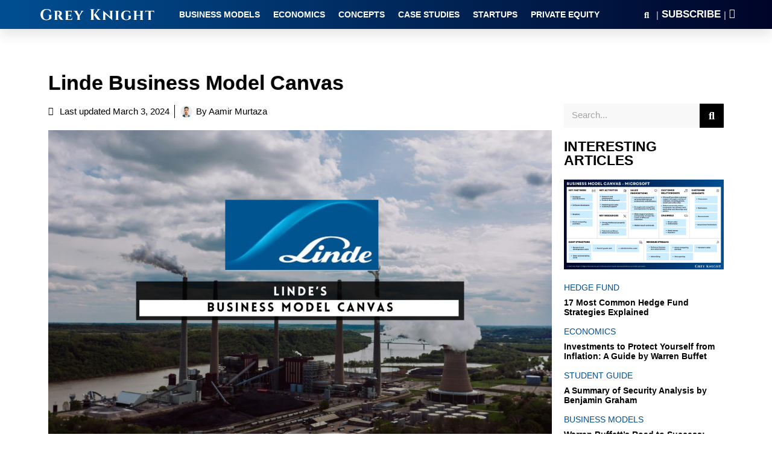

--- FILE ---
content_type: text/html; charset=UTF-8
request_url: https://greyknight.co.uk/linde-business-model-canvas/
body_size: 44083
content:
<!doctype html><html lang="en-GB" prefix="og: https://ogp.me/ns#"><head><script data-no-optimize="1" type="c9a9b734c68bc4c571b4160f-text/javascript">var litespeed_docref=sessionStorage.getItem("litespeed_docref");litespeed_docref&&(Object.defineProperty(document,"referrer",{get:function(){return litespeed_docref}}),sessionStorage.removeItem("litespeed_docref"));</script> <meta charset="UTF-8"><style id="litespeed-ccss">ul{box-sizing:border-box}:root{--wp--preset--font-size--normal:16px;--wp--preset--font-size--huge:42px}.screen-reader-text{border:0;clip:rect(1px,1px,1px,1px);-webkit-clip-path:inset(50%);clip-path:inset(50%);height:1px;margin:-1px;overflow:hidden;padding:0;position:absolute;width:1px;word-wrap:normal!important}body{--wp--preset--color--black:#000;--wp--preset--color--cyan-bluish-gray:#abb8c3;--wp--preset--color--white:#fff;--wp--preset--color--pale-pink:#f78da7;--wp--preset--color--vivid-red:#cf2e2e;--wp--preset--color--luminous-vivid-orange:#ff6900;--wp--preset--color--luminous-vivid-amber:#fcb900;--wp--preset--color--light-green-cyan:#7bdcb5;--wp--preset--color--vivid-green-cyan:#00d084;--wp--preset--color--pale-cyan-blue:#8ed1fc;--wp--preset--color--vivid-cyan-blue:#0693e3;--wp--preset--color--vivid-purple:#9b51e0;--wp--preset--gradient--vivid-cyan-blue-to-vivid-purple:linear-gradient(135deg,rgba(6,147,227,1) 0%,#9b51e0 100%);--wp--preset--gradient--light-green-cyan-to-vivid-green-cyan:linear-gradient(135deg,#7adcb4 0%,#00d082 100%);--wp--preset--gradient--luminous-vivid-amber-to-luminous-vivid-orange:linear-gradient(135deg,rgba(252,185,0,1) 0%,rgba(255,105,0,1) 100%);--wp--preset--gradient--luminous-vivid-orange-to-vivid-red:linear-gradient(135deg,rgba(255,105,0,1) 0%,#cf2e2e 100%);--wp--preset--gradient--very-light-gray-to-cyan-bluish-gray:linear-gradient(135deg,#eee 0%,#a9b8c3 100%);--wp--preset--gradient--cool-to-warm-spectrum:linear-gradient(135deg,#4aeadc 0%,#9778d1 20%,#cf2aba 40%,#ee2c82 60%,#fb6962 80%,#fef84c 100%);--wp--preset--gradient--blush-light-purple:linear-gradient(135deg,#ffceec 0%,#9896f0 100%);--wp--preset--gradient--blush-bordeaux:linear-gradient(135deg,#fecda5 0%,#fe2d2d 50%,#6b003e 100%);--wp--preset--gradient--luminous-dusk:linear-gradient(135deg,#ffcb70 0%,#c751c0 50%,#4158d0 100%);--wp--preset--gradient--pale-ocean:linear-gradient(135deg,#fff5cb 0%,#b6e3d4 50%,#33a7b5 100%);--wp--preset--gradient--electric-grass:linear-gradient(135deg,#caf880 0%,#71ce7e 100%);--wp--preset--gradient--midnight:linear-gradient(135deg,#020381 0%,#2874fc 100%);--wp--preset--font-size--small:13px;--wp--preset--font-size--medium:20px;--wp--preset--font-size--large:36px;--wp--preset--font-size--x-large:42px;--wp--preset--spacing--20:.44rem;--wp--preset--spacing--30:.67rem;--wp--preset--spacing--40:1rem;--wp--preset--spacing--50:1.5rem;--wp--preset--spacing--60:2.25rem;--wp--preset--spacing--70:3.38rem;--wp--preset--spacing--80:5.06rem;--wp--preset--shadow--natural:6px 6px 9px rgba(0,0,0,.2);--wp--preset--shadow--deep:12px 12px 50px rgba(0,0,0,.4);--wp--preset--shadow--sharp:6px 6px 0px rgba(0,0,0,.2);--wp--preset--shadow--outlined:6px 6px 0px -3px rgba(255,255,255,1),6px 6px rgba(0,0,0,1);--wp--preset--shadow--crisp:6px 6px 0px rgba(0,0,0,1)}html{line-height:1.15;-webkit-text-size-adjust:100%}*,:after,:before{box-sizing:border-box}body{margin:0;font-family:-apple-system,BlinkMacSystemFont,Segoe UI,Roboto,Helvetica Neue,Arial,Noto Sans,sans-serif,Apple Color Emoji,Segoe UI Emoji,Segoe UI Symbol,Noto Color Emoji;font-size:1rem;font-weight:400;line-height:1.5;color:#333;background-color:#fff;-webkit-font-smoothing:antialiased;-moz-osx-font-smoothing:grayscale}h1,h2,h3,h6{margin-block-start:.5rem;margin-block-end:1rem;font-family:inherit;font-weight:500;line-height:1.2;color:inherit}h1{font-size:2.5rem}h2{font-size:2rem}h3{font-size:1.75rem}h6{font-size:1rem}p{margin-block-start:0;margin-block-end:.9rem}a{background-color:transparent;text-decoration:none;color:#c36}img{border-style:none;height:auto;max-width:100%}label{display:inline-block;line-height:1;vertical-align:middle}button,input{font-family:inherit;font-size:1rem;line-height:1.5;margin:0}input[type=email],input[type=password],input[type=search],input[type=text]{width:100%;border:1px solid #666;border-radius:3px;padding:.5rem 1rem}button,input{overflow:visible}button{text-transform:none}[type=submit],button{width:auto;-webkit-appearance:button}[type=submit]::-moz-focus-inner,button::-moz-focus-inner{border-style:none;padding:0}[type=submit]:-moz-focusring,button:-moz-focusring{outline:1px dotted ButtonText}[type=submit],button{display:inline-block;font-weight:400;color:#c36;text-align:center;white-space:nowrap;background-color:transparent;border:1px solid #c36;padding:.5rem 1rem;font-size:1rem;border-radius:3px}[type=checkbox]{box-sizing:border-box;padding:0}[type=search]{-webkit-appearance:textfield;outline-offset:-2px}[type=search]::-webkit-search-decoration{-webkit-appearance:none}::-webkit-file-upload-button{-webkit-appearance:button;font:inherit}li,ul{margin-block-start:0;margin-block-end:0;border:0;outline:0;font-size:100%;vertical-align:baseline;background:0 0}.wp-caption{margin-block-end:1.25rem;max-width:100%}.wp-caption img{display:block;margin-left:auto;margin-right:auto}.screen-reader-text{clip:rect(1px,1px,1px,1px);height:1px;overflow:hidden;position:absolute!important;width:1px;word-wrap:normal!important}.site-navigation{grid-area:nav-menu;display:flex;align-items:center;flex-grow:1}.dialog-close-button{position:absolute;margin-block-start:15px;right:15px;color:var(--e-a-color-txt);font-size:15px;line-height:1}.elementor-screen-only,.screen-reader-text{position:absolute;top:-10000em;width:1px;height:1px;margin:-1px;padding:0;overflow:hidden;clip:rect(0,0,0,0);border:0}.elementor *,.elementor :after,.elementor :before{box-sizing:border-box}.elementor a{box-shadow:none;text-decoration:none}.elementor img{height:auto;max-width:100%;border:none;border-radius:0;box-shadow:none}.elementor .elementor-widget:not(.elementor-widget-text-editor):not(.elementor-widget-theme-post-content) figure{margin:0}.elementor .elementor-background-overlay{height:100%;width:100%;top:0;left:0;position:absolute}.elementor-widget-wrap>.elementor-element.elementor-absolute{position:absolute}.elementor-widget-wrap .elementor-element.elementor-widget__width-auto{max-width:100%}@media (max-width:1024px){.elementor-widget-wrap .elementor-element.elementor-widget-tablet__width-initial{max-width:100%}}.elementor-element{--flex-direction:initial;--flex-wrap:initial;--justify-content:initial;--align-items:initial;--align-content:initial;--gap:initial;--flex-basis:initial;--flex-grow:initial;--flex-shrink:initial;--order:initial;--align-self:initial;flex-basis:var(--flex-basis);flex-grow:var(--flex-grow);flex-shrink:var(--flex-shrink);order:var(--order);align-self:var(--align-self)}.elementor-element.elementor-absolute{z-index:1}.elementor-invisible{visibility:hidden}.elementor-align-center{text-align:center}.elementor-align-center .elementor-button{width:auto}.elementor-align-left{text-align:left}:root{--page-title-display:block}.elementor-page-title{display:var(--page-title-display)}.elementor-section{position:relative}.elementor-section .elementor-container{display:flex;margin-right:auto;margin-left:auto;position:relative}@media (max-width:1024px){.elementor-section .elementor-container{flex-wrap:wrap}}.elementor-section.elementor-section-boxed>.elementor-container{max-width:1140px}.elementor-widget-wrap{position:relative;width:100%;flex-wrap:wrap;align-content:flex-start}.elementor:not(.elementor-bc-flex-widget) .elementor-widget-wrap{display:flex}.elementor-widget-wrap>.elementor-element{width:100%}.elementor-widget{position:relative}.elementor-widget:not(:last-child){margin-bottom:20px}.elementor-widget:not(:last-child).elementor-absolute,.elementor-widget:not(:last-child).elementor-widget__width-auto{margin-bottom:0}.elementor-column{position:relative;min-height:1px;display:flex}.elementor-column-gap-default>.elementor-column>.elementor-element-populated{padding:10px}@media (min-width:768px){.elementor-column.elementor-col-33{width:33.333%}.elementor-column.elementor-col-50{width:50%}.elementor-column.elementor-col-100{width:100%}}@media (max-width:767px){.elementor-column{width:100%}}ul.elementor-icon-list-items.elementor-inline-items{display:flex;flex-wrap:wrap}ul.elementor-icon-list-items.elementor-inline-items .elementor-inline-item{word-break:break-word}.elementor-form-fields-wrapper{display:flex;flex-wrap:wrap}.elementor-field-group{flex-wrap:wrap;align-items:center}.elementor-field-group.elementor-field-type-submit{align-items:flex-end}.elementor-field-group .elementor-field-textual{width:100%;max-width:100%;border:1px solid #69727d;background-color:transparent;color:#1f2124;vertical-align:middle;flex-grow:1}.elementor-field-group .elementor-field-textual::-moz-placeholder{color:inherit;font-family:inherit;opacity:.6}.elementor-field-textual{line-height:1.4;font-size:15px;min-height:40px;padding:5px 14px;border-radius:3px}.elementor-field-textual.elementor-size-md{font-size:16px;min-height:47px;padding:6px 16px;border-radius:4px}.elementor-button-align-stretch .elementor-field-type-submit:not(.e-form__buttons__wrapper) .elementor-button{flex-basis:100%}.elementor-form .elementor-button{padding-top:0;padding-bottom:0;border:none}.elementor-form .elementor-button>span{display:flex;justify-content:center}.elementor-form .elementor-button.elementor-size-sm{min-height:40px}.elementor-form .elementor-button.elementor-size-md{min-height:47px}.elementor-button{display:inline-block;line-height:1;background-color:#69727d;font-size:15px;padding:12px 24px;border-radius:3px;color:#fff;fill:#fff;text-align:center}.elementor-button:visited{color:#fff}.elementor-button-content-wrapper{display:flex;justify-content:center}.elementor-button-icon{flex-grow:0;order:5}.elementor-button-text{flex-grow:1;order:10;display:inline-block}.elementor-button.elementor-size-md{font-size:16px;padding:15px 30px;border-radius:4px}.elementor-button span{text-decoration:inherit}.elementor-icon{display:inline-block;line-height:1;color:#69727d;font-size:50px;text-align:center}.elementor-icon i,.elementor-icon svg{width:1em;height:1em;position:relative;display:block}.elementor-icon i:before,.elementor-icon svg:before{position:absolute;left:50%;transform:translateX(-50%)}.elementor-element{--swiper-theme-color:#000;--swiper-navigation-size:44px;--swiper-pagination-bullet-size:6px;--swiper-pagination-bullet-horizontal-gap:6px}.elementor .elementor-element ul.elementor-icon-list-items{padding:0}@media (max-width:767px){.elementor .elementor-hidden-mobile{display:none}}@media (min-width:768px) and (max-width:1024px){.elementor .elementor-hidden-tablet{display:none}}.elementor-kit-5282{--e-global-color-primary:#000;--e-global-color-secondary:#000;--e-global-color-text:#000;--e-global-color-accent:#004e92;--e-global-typography-primary-font-family:"Helvetica";--e-global-typography-primary-font-weight:700;--e-global-typography-primary-font-style:normal;--e-global-typography-secondary-font-family:"Helvetica";--e-global-typography-secondary-font-weight:600;--e-global-typography-text-font-family:"Open Sans";--e-global-typography-text-font-weight:400;--e-global-typography-accent-font-family:"Open Sans";--e-global-typography-accent-font-weight:500;color:#000;font-family:"Work Sans",Sans-serif}.elementor-kit-5282 a{color:#004e92}.elementor-kit-5282 h1{color:#000;font-family:"Work Sans",Sans-serif;font-weight:700}.elementor-kit-5282 h2{color:#000;font-family:"Work Sans",Sans-serif;font-weight:600}.elementor-kit-5282 h3{color:#000;font-family:"Work Sans",Sans-serif;font-weight:600}.elementor-kit-5282 h6{color:#000;font-family:"Work Sans",Sans-serif}.elementor-kit-5282 button,.elementor-kit-5282 .elementor-button{color:#fff;background-color:#000;border-style:none;border-radius:0}.elementor-section.elementor-section-boxed>.elementor-container{max-width:1140px}.elementor-widget:not(:last-child){margin-block-end:20px}.elementor-element{--widgets-spacing:20px 20px}@media (max-width:1024px){.elementor-section.elementor-section-boxed>.elementor-container{max-width:1024px}}@media (max-width:767px){.elementor-section.elementor-section-boxed>.elementor-container{max-width:767px}}[class*=" eicon-"],[class^=eicon]{display:inline-block;font-family:eicons;font-size:inherit;font-weight:400;font-style:normal;font-variant:normal;line-height:1;text-rendering:auto;-webkit-font-smoothing:antialiased;-moz-osx-font-smoothing:grayscale}.eicon-menu-bar:before{content:"\e816"}.eicon-close:before{content:"\e87f"}:root{--swiper-theme-color:#007aff}:root{--swiper-navigation-size:44px}.elementor-location-header:before{content:"";display:table;clear:both}[data-elementor-type=popup]:not(.elementor-edit-area){display:none}.uael-post-grid__inner{-js-display:flex;display:-webkit-box;display:-webkit-flex;display:-moz-box;display:-ms-flexbox;display:flex}.uael-post-wrapper{float:left;display:inline-block}.uael-post-grid__inner{-ms-flex-wrap:wrap;-webkit-flex-wrap:wrap;flex-wrap:wrap}.uael-listing__terms-link{color:inherit;text-decoration:none;font-size:inherit;line-height:inherit;font-style:inherit}.uael-post__columns-1 .uael-post-wrapper{width:100%}.uael-post__columns-1 .uael-post-wrapper:nth-child(n+1):not(.slick-slide){clear:left}.uael-post__columns-1 .uael-post-wrapper:nth-child(n):not(.slick-slide){clear:right}.uael-post__bg-wrap{width:100%;display:inline-block}.uael-post__terms-wrap .uael-post__terms{margin:0}.uael-post__terms-wrap{margin-bottom:10px}.uael-post-wrapper .uael-post__title a{font-style:inherit;font-weight:inherit;font-size:inherit;line-height:inherit;font-family:inherit;color:inherit}@media (max-width:1024px){.uael-post__columns-tablet-2 .uael-post-wrapper{width:50%}.uael-post__columns-tablet-2 .uael-post-wrapper:nth-child(2n+1):not(.slick-slide){clear:left}.uael-post__columns-tablet-2 .uael-post-wrapper:nth-child(2n):not(.slick-slide){clear:right}}@media (max-width:767px){.uael-post__columns-mobile-1 .uael-post-wrapper{width:100%}.uael-post__columns-mobile-1 .uael-post-wrapper:nth-child(n+1):not(.slick-slide){clear:left}.uael-post__columns-mobile-1 .uael-post-wrapper:nth-child(n):not(.slick-slide){clear:right}}input::-webkit-inner-spin-button,input::-webkit-outer-spin-button{-webkit-appearance:none;-moz-appearance:none;appearance:none;margin:0}.elementor-widget-heading .elementor-heading-title{color:var(--e-global-color-primary);font-family:var(--e-global-typography-primary-font-family),Sans-serif;font-weight:var(--e-global-typography-primary-font-weight);font-style:var(--e-global-typography-primary-font-style)}.elementor-widget-text-editor{color:var(--e-global-color-text);font-family:var(--e-global-typography-text-font-family),Sans-serif;font-weight:var(--e-global-typography-text-font-weight)}.elementor-widget-button .elementor-button{font-family:var(--e-global-typography-accent-font-family),Sans-serif;font-weight:var(--e-global-typography-accent-font-weight);background-color:var(--e-global-color-accent)}.elementor-widget-divider{--divider-color:var(--e-global-color-secondary)}.elementor-widget-divider .elementor-divider__text{color:var(--e-global-color-secondary);font-family:var(--e-global-typography-secondary-font-family),Sans-serif;font-weight:var(--e-global-typography-secondary-font-weight)}.elementor-widget-icon.elementor-view-default .elementor-icon{color:var(--e-global-color-primary);border-color:var(--e-global-color-primary)}.elementor-widget-icon.elementor-view-default .elementor-icon svg{fill:var(--e-global-color-primary)}.elementor-widget-theme-post-title .elementor-heading-title{color:var(--e-global-color-primary);font-family:var(--e-global-typography-primary-font-family),Sans-serif;font-weight:var(--e-global-typography-primary-font-weight);font-style:var(--e-global-typography-primary-font-style)}.elementor-widget-form .elementor-field-group>label{color:var(--e-global-color-text)}.elementor-widget-form .elementor-field-group>label{font-family:var(--e-global-typography-text-font-family),Sans-serif;font-weight:var(--e-global-typography-text-font-weight)}.elementor-widget-form .elementor-field-group .elementor-field{color:var(--e-global-color-text)}.elementor-widget-form .elementor-field-group .elementor-field{font-family:var(--e-global-typography-text-font-family),Sans-serif;font-weight:var(--e-global-typography-text-font-weight)}.elementor-widget-form .elementor-button{font-family:var(--e-global-typography-accent-font-family),Sans-serif;font-weight:var(--e-global-typography-accent-font-weight)}.elementor-widget-form .elementor-button[type=submit]{background-color:var(--e-global-color-accent)}.elementor-widget-form{--e-form-steps-indicator-inactive-primary-color:var(--e-global-color-text);--e-form-steps-indicator-active-primary-color:var(--e-global-color-accent);--e-form-steps-indicator-completed-primary-color:var(--e-global-color-accent);--e-form-steps-indicator-progress-color:var(--e-global-color-accent);--e-form-steps-indicator-progress-background-color:var(--e-global-color-text);--e-form-steps-indicator-progress-meter-color:var(--e-global-color-text)}.elementor-widget-login .elementor-field-group>a{color:var(--e-global-color-text)}.elementor-widget-login .elementor-form-fields-wrapper label{color:var(--e-global-color-text);font-family:var(--e-global-typography-text-font-family),Sans-serif;font-weight:var(--e-global-typography-text-font-weight)}.elementor-widget-login .elementor-field-group .elementor-field{color:var(--e-global-color-text)}.elementor-widget-login .elementor-field-group .elementor-field{font-family:var(--e-global-typography-text-font-family),Sans-serif;font-weight:var(--e-global-typography-text-font-weight)}.elementor-widget-login .elementor-button{font-family:var(--e-global-typography-accent-font-family),Sans-serif;font-weight:var(--e-global-typography-accent-font-weight);background-color:var(--e-global-color-accent)}.elementor-widget-nav-menu .elementor-nav-menu .elementor-item{font-family:var(--e-global-typography-primary-font-family),Sans-serif;font-weight:var(--e-global-typography-primary-font-weight);font-style:var(--e-global-typography-primary-font-style)}.elementor-widget-nav-menu .elementor-nav-menu--main .elementor-item{color:var(--e-global-color-text);fill:var(--e-global-color-text)}.elementor-widget-nav-menu .elementor-nav-menu--main:not(.e--pointer-framed) .elementor-item:before,.elementor-widget-nav-menu .elementor-nav-menu--main:not(.e--pointer-framed) .elementor-item:after{background-color:var(--e-global-color-accent)}.elementor-widget-nav-menu{--e-nav-menu-divider-color:var(--e-global-color-text)}.elementor-widget-nav-menu .elementor-nav-menu--dropdown .elementor-item{font-family:var(--e-global-typography-accent-font-family),Sans-serif;font-weight:var(--e-global-typography-accent-font-weight)}.elementor-widget-search-form input[type=search].elementor-search-form__input{font-family:var(--e-global-typography-text-font-family),Sans-serif;font-weight:var(--e-global-typography-text-font-weight)}.elementor-widget-search-form .elementor-search-form__input,.elementor-widget-search-form.elementor-search-form--skin-full_screen input[type=search].elementor-search-form__input{color:var(--e-global-color-text);fill:var(--e-global-color-text)}.elementor-widget-search-form .elementor-search-form__submit{font-family:var(--e-global-typography-text-font-family),Sans-serif;font-weight:var(--e-global-typography-text-font-weight);background-color:var(--e-global-color-secondary)}.elementor-widget-post-info .elementor-icon-list-item:not(:last-child):after{border-color:var(--e-global-color-text)}.elementor-widget-post-info .elementor-icon-list-icon i{color:var(--e-global-color-primary)}.elementor-widget-post-info .elementor-icon-list-text{color:var(--e-global-color-secondary)}.elementor-widget-post-info .elementor-icon-list-item{font-family:var(--e-global-typography-text-font-family),Sans-serif;font-weight:var(--e-global-typography-text-font-weight)}.elementor-widget-uael-posts .uael-post__title,.elementor-widget-uael-posts .uael-post__title a{color:var(--e-global-color-secondary)}.elementor-widget-uael-posts .uael-post__title{font-family:var(--e-global-typography-primary-font-family),Sans-serif;font-weight:var(--e-global-typography-primary-font-weight);font-style:var(--e-global-typography-primary-font-style)}.elementor-widget-uael-posts .uael-post__terms{color:var(--e-global-color-accent);font-family:var(--e-global-typography-secondary-font-family),Sans-serif;font-weight:var(--e-global-typography-secondary-font-weight)}.elementor-7664 .elementor-element.elementor-element-5faede6b>.elementor-container{max-width:1200px}.elementor-7664 .elementor-element.elementor-element-5faede6b:not(.elementor-motion-effects-element-type-background){background-color:transparent;background-image:linear-gradient(90deg,#004e92 0%,#000428 100%)}.elementor-7664 .elementor-element.elementor-element-5faede6b{box-shadow:0px 10px 20px 0px rgba(0,0,0,.1);margin-top:0;margin-bottom:0;z-index:10}.elementor-7664 .elementor-element.elementor-element-775f96b2.elementor-column.elementor-element[data-element_type="column"]>.elementor-widget-wrap.elementor-element-populated{align-content:center;align-items:center}.elementor-7664 .elementor-element.elementor-element-775f96b2.elementor-column>.elementor-widget-wrap{justify-content:flex-start}.elementor-7664 .elementor-element.elementor-element-775f96b2>.elementor-element-populated{margin:0;--e-column-margin-right:0px;--e-column-margin-left:0px;padding:0}.elementor-7664 .elementor-element.elementor-element-3f18fdc img{max-width:90%}.elementor-7664 .elementor-element.elementor-element-3f18fdc{width:auto;max-width:auto;align-self:center}.elementor-7664 .elementor-element.elementor-element-201e67ec.elementor-column.elementor-element[data-element_type="column"]>.elementor-widget-wrap.elementor-element-populated{align-content:center;align-items:center}.elementor-7664 .elementor-element.elementor-element-201e67ec.elementor-column>.elementor-widget-wrap{justify-content:center}.elementor-7664 .elementor-element.elementor-element-201e67ec>.elementor-element-populated{margin:0;--e-column-margin-right:0px;--e-column-margin-left:0px;padding:0 0 0 10px}.elementor-7664 .elementor-element.elementor-element-16cad9e2 .elementor-menu-toggle{margin:0 auto;background-color:rgba(255,255,255,0);border-width:0;border-radius:0}.elementor-7664 .elementor-element.elementor-element-16cad9e2 .elementor-nav-menu .elementor-item{font-family:"Open Sans",Sans-serif;font-size:14px;font-weight:700;text-transform:uppercase}.elementor-7664 .elementor-element.elementor-element-16cad9e2 .elementor-nav-menu--main .elementor-item{color:#fff;fill:#fff;padding-left:0;padding-right:0;padding-top:2px;padding-bottom:2px}.elementor-7664 .elementor-element.elementor-element-16cad9e2{--e-nav-menu-horizontal-menu-item-margin:calc(22px/2);--nav-menu-icon-size:25px}.elementor-7664 .elementor-element.elementor-element-16cad9e2 .elementor-nav-menu--dropdown a,.elementor-7664 .elementor-element.elementor-element-16cad9e2 .elementor-menu-toggle{color:#000}.elementor-7664 .elementor-element.elementor-element-16cad9e2 .elementor-nav-menu--dropdown{background-color:#fff}.elementor-7664 .elementor-element.elementor-element-16cad9e2 .elementor-nav-menu--dropdown .elementor-item{font-family:"Open Sans",Sans-serif;font-weight:600;text-transform:uppercase}.elementor-7664 .elementor-element.elementor-element-16cad9e2 .elementor-nav-menu__container.elementor-nav-menu--dropdown{box-shadow:0px 2px 15px 0px rgba(0,0,0,.1)}.elementor-7664 .elementor-element.elementor-element-16cad9e2 .elementor-nav-menu--dropdown a{padding-left:16px;padding-right:16px;padding-top:15px;padding-bottom:15px}.elementor-7664 .elementor-element.elementor-element-16cad9e2 .elementor-nav-menu__container.elementor-nav-menu--dropdown{margin-top:0!important}.elementor-7664 .elementor-element.elementor-element-16cad9e2 div.elementor-menu-toggle{color:#fff}.elementor-7664 .elementor-element.elementor-element-16cad9e2>.elementor-widget-container{margin:0;padding:0}.elementor-7664 .elementor-element.elementor-element-54e9def5.elementor-column>.elementor-widget-wrap{justify-content:flex-end}.elementor-7664 .elementor-element.elementor-element-3abdef15 .elementor-search-form{text-align:center}.elementor-7664 .elementor-element.elementor-element-3abdef15 .elementor-search-form__toggle{--e-search-form-toggle-size:28px;--e-search-form-toggle-color:#fff;--e-search-form-toggle-background-color:rgba(0,0,0,0)}.elementor-7664 .elementor-element.elementor-element-3abdef15 .elementor-search-form__input,.elementor-7664 .elementor-element.elementor-element-3abdef15.elementor-search-form--skin-full_screen input[type=search].elementor-search-form__input{color:#fff;fill:#fff}.elementor-7664 .elementor-element.elementor-element-3abdef15.elementor-search-form--skin-full_screen input[type=search].elementor-search-form__input{border-radius:0}.elementor-7664 .elementor-element.elementor-element-3abdef15>.elementor-widget-container{margin:0;padding:0}.elementor-7664 .elementor-element.elementor-element-3abdef15{width:auto;max-width:auto;align-self:center}.elementor-7664 .elementor-element.elementor-element-b3d41f8{--divider-border-style:solid;--divider-color:#fff;--divider-border-width:1px;--divider-element-spacing:2px;width:auto;max-width:auto;align-self:center}.elementor-7664 .elementor-element.elementor-element-b3d41f8 .elementor-divider{text-align:center;padding-block-start:4px;padding-block-end:4px}.elementor-7664 .elementor-element.elementor-element-b3d41f8 .elementor-divider-separator{margin:0 auto;margin-center:0}.elementor-7664 .elementor-element.elementor-element-b3d41f8 .elementor-divider__text{color:#FFFFFFD4;font-family:"Open Sans",Sans-serif;font-weight:100;text-transform:uppercase}.elementor-7664 .elementor-element.elementor-element-1ad431c .elementor-button{font-family:"Open Sans",Sans-serif;font-size:17px;font-weight:700;text-transform:uppercase;background-color:#004E9200;border-style:none;border-radius:0;padding:0}.elementor-7664 .elementor-element.elementor-element-1ad431c>.elementor-widget-container{margin:0 3px;padding:0}.elementor-7664 .elementor-element.elementor-element-1ad431c{width:auto;max-width:auto;align-self:center}.elementor-7664 .elementor-element.elementor-element-270fd46{--divider-border-style:solid;--divider-color:#fff;--divider-border-width:1px;--divider-element-spacing:2px;width:auto;max-width:auto;align-self:center}.elementor-7664 .elementor-element.elementor-element-270fd46 .elementor-divider{text-align:center;padding-block-start:4px;padding-block-end:4px}.elementor-7664 .elementor-element.elementor-element-270fd46 .elementor-divider-separator{margin:0 auto;margin-center:0}.elementor-7664 .elementor-element.elementor-element-270fd46 .elementor-divider__text{color:#FFFFFFD4;font-family:"Open Sans",Sans-serif;font-weight:100;text-transform:uppercase}.elementor-7664 .elementor-element.elementor-element-9778248 .elementor-icon-wrapper{text-align:center}.elementor-7664 .elementor-element.elementor-element-9778248.elementor-view-default .elementor-icon{color:#fff;border-color:#fff}.elementor-7664 .elementor-element.elementor-element-9778248 .elementor-icon{font-size:16px}.elementor-7664 .elementor-element.elementor-element-9778248>.elementor-widget-container{margin:0;padding:0}.elementor-7664 .elementor-element.elementor-element-9778248{width:auto;max-width:auto;align-self:center}@media (max-width:1024px){.elementor-7664 .elementor-element.elementor-element-775f96b2.elementor-column>.elementor-widget-wrap{justify-content:center}.elementor-7664 .elementor-element.elementor-element-775f96b2>.elementor-element-populated{padding:0}.elementor-7664 .elementor-element.elementor-element-3f18fdc{text-align:center}.elementor-7664 .elementor-element.elementor-element-3f18fdc img{width:70%}.elementor-7664 .elementor-element.elementor-element-201e67ec.elementor-column>.elementor-widget-wrap{justify-content:flex-start}.elementor-7664 .elementor-element.elementor-element-201e67ec>.elementor-element-populated{padding:0 0 0 5%}.elementor-7664 .elementor-element.elementor-element-16cad9e2 .elementor-nav-menu--dropdown .elementor-item{font-size:16px}.elementor-7664 .elementor-element.elementor-element-16cad9e2 .elementor-nav-menu--dropdown a{padding-top:16px;padding-bottom:16px}.elementor-7664 .elementor-element.elementor-element-16cad9e2 .elementor-nav-menu__container.elementor-nav-menu--dropdown{margin-top:25px!important}.elementor-7664 .elementor-element.elementor-element-16cad9e2>.elementor-widget-container{padding:0 10px 0 0}.elementor-7664 .elementor-element.elementor-element-54e9def5>.elementor-element-populated{margin:0;--e-column-margin-right:0px;--e-column-margin-left:0px;padding:0}}@media (min-width:768px){.elementor-7664 .elementor-element.elementor-element-775f96b2{width:20%}.elementor-7664 .elementor-element.elementor-element-201e67ec{width:60%}.elementor-7664 .elementor-element.elementor-element-54e9def5{width:19.332%}}@media (max-width:1024px) and (min-width:768px){.elementor-7664 .elementor-element.elementor-element-775f96b2{width:90%}.elementor-7664 .elementor-element.elementor-element-201e67ec{width:10%}.elementor-7664 .elementor-element.elementor-element-54e9def5{width:5%}}@media (max-width:767px){.elementor-7664 .elementor-element.elementor-element-5faede6b{padding:0}.elementor-7664 .elementor-element.elementor-element-775f96b2{width:90%}.elementor-7664 .elementor-element.elementor-element-775f96b2.elementor-column.elementor-element[data-element_type="column"]>.elementor-widget-wrap.elementor-element-populated{align-content:center;align-items:center}.elementor-7664 .elementor-element.elementor-element-775f96b2>.elementor-element-populated{padding:0 0 0 20px}.elementor-7664 .elementor-element.elementor-element-201e67ec{width:5%}.elementor-7664 .elementor-element.elementor-element-201e67ec.elementor-column.elementor-element[data-element_type="column"]>.elementor-widget-wrap.elementor-element-populated{align-content:center;align-items:center}.elementor-7664 .elementor-element.elementor-element-201e67ec.elementor-column>.elementor-widget-wrap{justify-content:flex-start}.elementor-7664 .elementor-element.elementor-element-201e67ec>.elementor-element-populated{padding:0}.elementor-7664 .elementor-element.elementor-element-16cad9e2 .elementor-nav-menu--dropdown a{padding-top:14px;padding-bottom:14px}.elementor-7664 .elementor-element.elementor-element-16cad9e2 .elementor-nav-menu__container.elementor-nav-menu--dropdown{margin-top:25px!important}.elementor-7664 .elementor-element.elementor-element-16cad9e2>.elementor-widget-container{margin:0;padding:0}.elementor-7664 .elementor-element.elementor-element-54e9def5{width:5%}.elementor-7664 .elementor-element.elementor-element-54e9def5.elementor-column>.elementor-widget-wrap{justify-content:flex-end}}.elementor-7742 .elementor-element.elementor-element-618a5dd1 .elementor-nav-menu .elementor-item{font-family:"Work Sans",Sans-serif;font-size:15px;font-weight:500}.elementor-7742 .elementor-element.elementor-element-618a5dd1 .elementor-nav-menu--dropdown a{color:#000}.elementor-7742 .elementor-element.elementor-element-618a5dd1 .elementor-nav-menu--dropdown{background-color:#eaeaea}.elementor-7742 .elementor-element.elementor-element-618a5dd1 .elementor-nav-menu--dropdown .elementor-item{font-size:15px}@media (max-width:1024px){.elementor-7742 .elementor-element.elementor-element-618a5dd1 .elementor-nav-menu .elementor-item{font-size:11px}}@media (max-width:767px){.elementor-7742 .elementor-element.elementor-element-618a5dd1 .elementor-nav-menu__container.elementor-nav-menu--dropdown{margin-top:40px!important}}.elementor-column{flex-wrap:wrap}.elementor-column{flex-wrap:wrap}.elementor-column{flex-wrap:wrap}.elementor-column{flex-wrap:wrap}.elementor-column{flex-wrap:wrap}.elementor-7728 .elementor-element.elementor-element-0f52d5d{margin-top:12px;margin-bottom:12px}.elementor-7728 .elementor-element.elementor-element-876eae2{--spacer-size:30px}.elementor-7728 .elementor-element.elementor-element-bd8d39d{text-align:left}.elementor-7728 .elementor-element.elementor-element-bd8d39d .elementor-heading-title{font-family:"Helvetica",Sans-serif;font-weight:700;font-style:normal;text-shadow:0px 0px 2px rgba(0,0,0,.3);mix-blend-mode:darken}.elementor-7728 .elementor-element.elementor-element-bd8d39d>.elementor-widget-container{margin:0}.elementor-7728 .elementor-element.elementor-element-578cc77 .elementor-repeater-item-321f6e9 .elementor-icon-list-icon{width:22px}.elementor-7728 .elementor-element.elementor-element-578cc77 .elementor-icon-list-item:not(:last-child):after{content:"";border-color:#000}.elementor-7728 .elementor-element.elementor-element-578cc77 .elementor-icon-list-items.elementor-inline-items .elementor-icon-list-item:not(:last-child):after{border-left-style:solid}.elementor-7728 .elementor-element.elementor-element-578cc77 .elementor-inline-items .elementor-icon-list-item:not(:last-child):after{border-left-width:1px}.elementor-7728 .elementor-element.elementor-element-578cc77 .elementor-icon-list-icon{width:14px}.elementor-7728 .elementor-element.elementor-element-578cc77 .elementor-icon-list-icon i{font-size:14px}.elementor-7728 .elementor-element.elementor-element-578cc77 .elementor-icon-list-item{font-family:"Work Sans",Sans-serif;font-size:15px;font-weight:400}.elementor-7728 .elementor-element.elementor-element-578cc77>.elementor-widget-container{margin:0}.elementor-7728 .elementor-element.elementor-element-de01c55{--spacer-size:82px}.elementor-7728 .elementor-element.elementor-element-3dbb90a .elementor-search-form__container{min-height:40px}.elementor-7728 .elementor-element.elementor-element-3dbb90a .elementor-search-form__submit{min-width:40px;--e-search-form-submit-icon-size:18px}.elementor-7728 .elementor-element.elementor-element-3dbb90a .elementor-search-form__input{padding-left:calc(40px/3);padding-right:calc(40px/3)}.elementor-7728 .elementor-element.elementor-element-3dbb90a:not(.elementor-search-form--skin-full_screen) .elementor-search-form__container{background-color:#EEECEC59;border-color:#000;border-radius:1px}.elementor-7728 .elementor-element.elementor-element-edf56cf .elementor-heading-title{font-family:"Roboto",Sans-serif;font-size:23px;font-weight:800}.elementor-7728 .elementor-element.elementor-element-edf56cf>.elementor-widget-container{margin:0}.elementor-7728 .elementor-element.elementor-element-9e3ae7d .uael-post-grid .uael-post-wrapper{margin-bottom:0}.elementor-7728 .elementor-element.elementor-element-9e3ae7d .uael-post__title,.elementor-7728 .elementor-element.elementor-element-9e3ae7d .uael-post__title a{color:#000}.elementor-7728 .elementor-element.elementor-element-9e3ae7d .uael-post__terms{font-family:"Roboto Slab",Sans-serif;font-weight:400;text-transform:uppercase}.elementor-7728 .elementor-element.elementor-element-9e3ae7d .uael-post__terms-wrap{margin-bottom:0}.elementor-7728 .elementor-element.elementor-element-9e3ae7d>.elementor-widget-container{margin:0 0 -48px}@media (min-width:768px){.elementor-7728 .elementor-element.elementor-element-96e0921{width:75%}.elementor-7728 .elementor-element.elementor-element-cdd21b6{width:25%}}@media (max-width:1024px){.elementor-7728 .elementor-element.elementor-element-476b9422 img{width:100%}.elementor-7728 .elementor-element.elementor-element-476b9422{width:var(--container-widget-width,49%);max-width:49%;--container-widget-width:49%;--container-widget-flex-grow:0}}@media (max-width:767px){.elementor-7728 .elementor-element.elementor-element-476b9422{width:100%;max-width:100%}}.fas{-moz-osx-font-smoothing:grayscale;-webkit-font-smoothing:antialiased;display:inline-block;font-style:normal;font-variant:normal;text-rendering:auto;line-height:1}.fa-calendar:before{content:"\f133"}.fa-search:before{content:"\f002"}.fa-user:before{content:"\f007"}.fas{font-family:"Font Awesome 5 Free";font-weight:900}.elementor-widget-image{text-align:center}.elementor-widget-image a{display:inline-block}.elementor-widget-image img{vertical-align:middle;display:inline-block}.elementor-item:after,.elementor-item:before{display:block;position:absolute}.elementor-item:not(:hover):not(:focus):not(.elementor-item-active):not(.highlighted):after,.elementor-item:not(:hover):not(:focus):not(.elementor-item-active):not(.highlighted):before{opacity:0}.elementor-nav-menu--main .elementor-nav-menu a{padding:13px 20px}.elementor-nav-menu--layout-horizontal{display:flex}.elementor-nav-menu--layout-horizontal .elementor-nav-menu{display:flex;flex-wrap:wrap}.elementor-nav-menu--layout-horizontal .elementor-nav-menu a{white-space:nowrap;flex-grow:1}.elementor-nav-menu--layout-horizontal .elementor-nav-menu>li{display:flex}.elementor-nav-menu--layout-horizontal .elementor-nav-menu>li:not(:first-child)>a{margin-inline-start:var(--e-nav-menu-horizontal-menu-item-margin)}.elementor-nav-menu--layout-horizontal .elementor-nav-menu>li:not(:last-child)>a{margin-inline-end:var(--e-nav-menu-horizontal-menu-item-margin)}.elementor-nav-menu--layout-horizontal .elementor-nav-menu>li:not(:last-child):after{content:var(--e-nav-menu-divider-content,none);height:var(--e-nav-menu-divider-height,35%);border-left:var(--e-nav-menu-divider-width,2px) var(--e-nav-menu-divider-style,solid) var(--e-nav-menu-divider-color,#000);border-bottom-color:var(--e-nav-menu-divider-color,#000);border-right-color:var(--e-nav-menu-divider-color,#000);border-top-color:var(--e-nav-menu-divider-color,#000);align-self:center}.elementor-nav-menu__align-center .elementor-nav-menu{margin-inline-start:auto;margin-inline-end:auto;justify-content:center}.elementor-widget-nav-menu .elementor-widget-container{display:flex;flex-direction:column}.elementor-nav-menu{position:relative;z-index:2}.elementor-nav-menu:after{content:" ";display:block;height:0;font:0/0 serif;clear:both;visibility:hidden;overflow:hidden}.elementor-nav-menu,.elementor-nav-menu li{display:block;list-style:none;margin:0;padding:0;line-height:normal}.elementor-nav-menu a,.elementor-nav-menu li{position:relative}.elementor-nav-menu li{border-width:0}.elementor-nav-menu a{display:flex;align-items:center}.elementor-nav-menu a{padding:10px 20px;line-height:20px}.elementor-menu-toggle{display:flex;align-items:center;justify-content:center;font-size:var(--nav-menu-icon-size,22px);padding:.25em;border:0 solid;border-radius:3px;background-color:rgba(0,0,0,.05);color:#33373d}.elementor-menu-toggle:not(.elementor-active) .elementor-menu-toggle__icon--close{display:none}.elementor-nav-menu--dropdown{background-color:#fff;font-size:13px}.elementor-nav-menu--dropdown-none .elementor-nav-menu--dropdown{display:none}.elementor-nav-menu--dropdown.elementor-nav-menu__container{margin-top:10px;transform-origin:top;overflow-y:auto;overflow-x:hidden}.elementor-nav-menu--dropdown a{color:#33373d}.elementor-nav-menu__text-align-center .elementor-nav-menu--dropdown .elementor-nav-menu a{justify-content:center}.elementor-nav-menu--toggle{--menu-height:100vh}.elementor-nav-menu--toggle .elementor-menu-toggle:not(.elementor-active)+.elementor-nav-menu__container{transform:scaleY(0);max-height:0;overflow:hidden}.elementor-nav-menu--stretch .elementor-nav-menu__container.elementor-nav-menu--dropdown{position:absolute;z-index:9997}@media (max-width:1024px){.elementor-nav-menu--dropdown-tablet .elementor-nav-menu--main{display:none}}@media (min-width:1025px){.elementor-nav-menu--dropdown-tablet .elementor-menu-toggle,.elementor-nav-menu--dropdown-tablet .elementor-nav-menu--dropdown{display:none}.elementor-nav-menu--dropdown-tablet nav.elementor-nav-menu--dropdown.elementor-nav-menu__container{overflow-y:hidden}}.elementor-search-form{display:block}.elementor-search-form button,.elementor-search-form input[type=search]{margin:0;border:0;padding:0;display:inline-block;vertical-align:middle;white-space:normal;background:0 0;line-height:1;min-width:0;font-size:15px;-webkit-appearance:none;-moz-appearance:none}.elementor-search-form button{background-color:#69727d;font-size:var(--e-search-form-submit-icon-size,16px);color:#fff;border-radius:0}.elementor-search-form__container{display:flex;overflow:hidden;border:0 solid transparent;min-height:50px}.elementor-search-form__container:not(.elementor-search-form--full-screen){background:#f1f2f3}.elementor-search-form__input{flex-basis:100%;color:#3f444b}.elementor-search-form__input::-moz-placeholder{color:inherit;font-family:inherit;opacity:.6}.elementor-search-form__submit{font-size:var(--e-search-form-submit-icon-size,16px)}.elementor-search-form .elementor-search-form__submit{color:var(--e-search-form-submit-text-color,#fff);border:none;border-radius:0}.elementor-search-form--skin-full_screen .elementor-search-form input[type=search].elementor-search-form__input{font-size:50px;text-align:center;border:solid #fff;border-width:0 0 1px;line-height:1.5;color:#fff}.elementor-search-form--skin-full_screen .elementor-search-form__toggle{display:inline-block;vertical-align:middle;color:var(--e-search-form-toggle-color,#33373d);font-size:var(--e-search-form-toggle-size,33px)}.elementor-search-form--skin-full_screen .elementor-search-form__toggle i{position:relative;display:block;width:var(--e-search-form-toggle-size,33px);height:var(--e-search-form-toggle-size,33px);background-color:var(--e-search-form-toggle-background-color,rgba(0,0,0,.05));border:var(--e-search-form-toggle-border-width,0) solid var(--e-search-form-toggle-color,#33373d);border-radius:var(--e-search-form-toggle-border-radius,3px)}.elementor-search-form--skin-full_screen .elementor-search-form__toggle i:before{position:absolute;left:50%;top:50%;transform:translate(-50%,-50%)}.elementor-search-form--skin-full_screen .elementor-search-form__toggle i:before{font-size:var(--e-search-form-toggle-icon-size,.55em)}.elementor-search-form--skin-full_screen .elementor-search-form__container{align-items:center;position:fixed;z-index:9998;top:0;left:0;right:0;bottom:0;height:100vh;padding:0 15%;background-color:rgba(0,0,0,.8)}.elementor-search-form--skin-full_screen .elementor-search-form__container:not(.elementor-search-form--full-screen){overflow:hidden;opacity:0;transform:scale(0)}.elementor-search-form--skin-full_screen .elementor-search-form__container:not(.elementor-search-form--full-screen) .dialog-lightbox-close-button{display:none}.elementor-post-info .elementor-icon-list-icon .elementor-avatar{border-radius:100%}.elementor-icon-list-items .elementor-icon-list-item .elementor-icon-list-text{display:inline-block}.elementor-icon-list-items .elementor-icon-list-item .elementor-icon-list-text span{display:inline}.elementor-widget-divider{--divider-border-style:none;--divider-border-width:1px;--divider-color:#0c0d0e;--divider-icon-size:20px;--divider-element-spacing:10px;--divider-pattern-height:24px;--divider-pattern-size:20px;--divider-pattern-url:none;--divider-pattern-repeat:repeat-x}.elementor-widget-divider .elementor-divider{display:flex}.elementor-widget-divider .elementor-divider__text{font-size:15px;line-height:1;max-width:95%}.elementor-widget-divider .elementor-divider__element{margin:0 var(--divider-element-spacing);flex-shrink:0}.elementor-widget-divider .elementor-divider-separator{display:flex;margin:0;direction:ltr}.elementor-widget-divider--view-line_text .elementor-divider-separator{align-items:center}.elementor-widget-divider--view-line_text .elementor-divider-separator:after,.elementor-widget-divider--view-line_text .elementor-divider-separator:before{display:block;content:"";border-block-end:0;flex-grow:1;border-block-start:var(--divider-border-width) var(--divider-border-style) var(--divider-color)}.elementor-widget-divider--element-align-right .elementor-divider-separator:after{content:none}.elementor-widget-divider--element-align-right .elementor-divider__element{margin-right:0}.elementor-column .elementor-spacer-inner{height:var(--spacer-size)}.elementor-heading-title{padding:0;margin:0;line-height:1}.elementor-widget .elementor-icon-list-items.elementor-inline-items{margin-right:-8px;margin-left:-8px}.elementor-widget .elementor-icon-list-items.elementor-inline-items .elementor-icon-list-item{margin-right:8px;margin-left:8px}.elementor-widget .elementor-icon-list-items.elementor-inline-items .elementor-icon-list-item:after{width:auto;left:auto;right:auto;position:relative;height:100%;border-top:0;border-bottom:0;border-right:0;border-left-width:1px;border-style:solid;right:-8px}.elementor-widget .elementor-icon-list-items{list-style-type:none;margin:0;padding:0}.elementor-widget .elementor-icon-list-item{margin:0;padding:0;position:relative}.elementor-widget .elementor-icon-list-item:after{position:absolute;bottom:0;width:100%}.elementor-widget .elementor-icon-list-item,.elementor-widget .elementor-icon-list-item a{display:flex;font-size:inherit;align-items:var(--icon-vertical-align,center)}.elementor-widget .elementor-icon-list-icon+.elementor-icon-list-text{align-self:center;padding-left:5px}.elementor-widget .elementor-icon-list-icon{display:flex;position:relative;top:var(--icon-vertical-offset,initial)}.elementor-widget .elementor-icon-list-icon i{width:1.25em;font-size:var(--e-icon-list-icon-size)}.elementor-widget.elementor-align-left .elementor-icon-list-item,.elementor-widget.elementor-align-left .elementor-icon-list-item a{justify-content:flex-start;text-align:left}.elementor-widget.elementor-align-left .elementor-inline-items{justify-content:flex-start}.elementor-widget:not(.elementor-align-right) .elementor-icon-list-item:after{left:0}@media (min-width:-1){.elementor-widget:not(.elementor-widescreen-align-right) .elementor-icon-list-item:after{left:0}.elementor-widget:not(.elementor-widescreen-align-left) .elementor-icon-list-item:after{right:0}}@media (max-width:-1){.elementor-widget:not(.elementor-laptop-align-right) .elementor-icon-list-item:after{left:0}.elementor-widget:not(.elementor-laptop-align-left) .elementor-icon-list-item:after{right:0}}@media (max-width:-1){.elementor-widget:not(.elementor-tablet_extra-align-right) .elementor-icon-list-item:after{left:0}.elementor-widget:not(.elementor-tablet_extra-align-left) .elementor-icon-list-item:after{right:0}}@media (max-width:1024px){.elementor-widget:not(.elementor-tablet-align-right) .elementor-icon-list-item:after{left:0}.elementor-widget:not(.elementor-tablet-align-left) .elementor-icon-list-item:after{right:0}}@media (max-width:-1){.elementor-widget:not(.elementor-mobile_extra-align-right) .elementor-icon-list-item:after{left:0}.elementor-widget:not(.elementor-mobile_extra-align-left) .elementor-icon-list-item:after{right:0}}@media (max-width:767px){.elementor-widget:not(.elementor-mobile-align-right) .elementor-icon-list-item:after{left:0}.elementor-widget:not(.elementor-mobile-align-left) .elementor-icon-list-item:after{right:0}}.e-form__buttons{flex-wrap:wrap}.e-form__buttons{display:flex}.elementor-login .elementor-lost-password,.elementor-login .elementor-remember-me{font-size:.85em}.elementor-form .elementor-button>span{display:flex;justify-content:center;align-items:center}.elementor-form .elementor-button .elementor-button-text{white-space:normal;flex-grow:0}.elementor-8441 .elementor-element.elementor-element-369c6a34>.elementor-container{min-height:480px}.elementor-8441 .elementor-element.elementor-element-47a3b28f:not(.elementor-motion-effects-element-type-background)>.elementor-widget-wrap{background-image:url("https://greyknight.co.uk/wp-content/uploads/2022/12/gk-profile-frost.png");background-position:center center;background-repeat:no-repeat;background-size:cover}.elementor-8441 .elementor-element.elementor-element-47a3b28f>.elementor-element-populated{padding:0}.elementor-8441 .elementor-element.elementor-element-1c12da86{--spacer-size:50px}.elementor-8441 .elementor-element.elementor-element-975d4e8.elementor-column.elementor-element[data-element_type="column"]>.elementor-widget-wrap.elementor-element-populated{align-content:center;align-items:center}.elementor-8441 .elementor-element.elementor-element-975d4e8>.elementor-widget-wrap>.elementor-widget:not(.elementor-widget__width-auto):not(.elementor-widget__width-initial):not(:last-child):not(.elementor-absolute){margin-bottom:5px}.elementor-8441 .elementor-element.elementor-element-975d4e8>.elementor-element-populated{padding:50px}.elementor-8441 .elementor-element.elementor-element-348c7b48{--divider-border-style:solid;--divider-color:#000;--divider-border-width:1px}.elementor-8441 .elementor-element.elementor-element-348c7b48 .elementor-divider-separator{width:200px;margin:0 auto;margin-left:0}.elementor-8441 .elementor-element.elementor-element-348c7b48 .elementor-divider{text-align:left;padding-block-start:5px;padding-block-end:5px}.elementor-8441 .elementor-element.elementor-element-348c7b48 .elementor-divider__text{color:#0100b6;font-family:"Rubik",Sans-serif;font-size:14px;font-weight:300}.elementor-8441 .elementor-element.elementor-element-655b7994 .elementor-heading-title{color:#0c0c0c;font-family:"Rubik",Sans-serif;font-size:25px;font-weight:500;text-transform:uppercase;line-height:1em}.elementor-8441 .elementor-element.elementor-element-21465ada{text-align:left;color:rgba(0,0,0,.5);font-family:"Rubik",Sans-serif;font-size:16px;font-weight:300}.elementor-8441 .elementor-element.elementor-element-21465ada>.elementor-widget-container{margin:10px 0 0}.elementor-8441 .elementor-element.elementor-element-6e87605e .elementor-field-group{padding-right:calc(20px/2);padding-left:calc(20px/2);margin-bottom:20px}.elementor-8441 .elementor-element.elementor-element-6e87605e .elementor-form-fields-wrapper{margin-left:calc(-20px/2);margin-right:calc(-20px/2);margin-bottom:-20px}.elementor-8441 .elementor-element.elementor-element-6e87605e .elementor-field-group .elementor-field{color:#000}.elementor-8441 .elementor-element.elementor-element-6e87605e .elementor-field-group .elementor-field{font-family:"Rubik",Sans-serif;font-size:15px;font-weight:300}.elementor-8441 .elementor-element.elementor-element-6e87605e .elementor-field-group:not(.elementor-field-type-upload) .elementor-field:not(.elementor-select-wrapper){background-color:#fff;border-color:#e2e2e2;border-width:1px;border-radius:0}.elementor-8441 .elementor-element.elementor-element-6e87605e .elementor-button{font-family:"Rubik",Sans-serif;font-size:15px;font-weight:500;text-transform:uppercase;line-height:1.6em;border-radius:0}.elementor-8441 .elementor-element.elementor-element-6e87605e .elementor-button[type=submit]{background-color:#0c0c0c;color:#fff}.elementor-8441 .elementor-element.elementor-element-6e87605e{--e-form-steps-indicators-spacing:20px;--e-form-steps-indicator-padding:30px;--e-form-steps-indicator-inactive-secondary-color:#fff;--e-form-steps-indicator-active-secondary-color:#fff;--e-form-steps-indicator-completed-secondary-color:#fff;--e-form-steps-divider-width:1px;--e-form-steps-divider-gap:10px}.elementor-8441 .elementor-element.elementor-element-6e87605e>.elementor-widget-container{margin:10px 0 0}.elementor-8441 .elementor-element.elementor-element-5eeb818{text-align:left;color:rgba(0,0,0,.5);font-family:"Rubik",Sans-serif;font-size:11px;font-weight:300}.elementor-8441 .elementor-element.elementor-element-5eeb818>.elementor-widget-container{margin:10px 0 0}@media (max-width:1024px){.elementor-8441 .elementor-element.elementor-element-369c6a34>.elementor-container{min-height:430px}.elementor-8441 .elementor-element.elementor-element-47a3b28f:not(.elementor-motion-effects-element-type-background)>.elementor-widget-wrap{background-position:center center;background-repeat:no-repeat;background-size:cover}.elementor-8441 .elementor-element.elementor-element-655b7994 .elementor-heading-title{font-size:27px}.elementor-8441 .elementor-element.elementor-element-6e87605e .elementor-field-group .elementor-field{font-size:15px}}@media (max-width:767px){.elementor-8441 .elementor-element.elementor-element-369c6a34>.elementor-container{min-height:100vh}.elementor-8441 .elementor-element.elementor-element-1c12da86{--spacer-size:240px}.elementor-8441 .elementor-element.elementor-element-348c7b48>.elementor-widget-container{margin:-30px 0 0}.elementor-8441 .elementor-element.elementor-element-655b7994 .elementor-heading-title{font-size:28px}.elementor-8441 .elementor-element.elementor-element-6e87605e .elementor-field-group .elementor-field{font-size:15px}}.elementor-8006 .elementor-element.elementor-element-35565d05:not(.elementor-motion-effects-element-type-background){background-color:#fff}.elementor-8006 .elementor-element.elementor-element-35565d05{border-style:none;padding:10px}.elementor-8006 .elementor-element.elementor-element-35565d05{border-radius:8px}.elementor-8006 .elementor-element.elementor-element-6274f70c>.elementor-widget-wrap>.elementor-widget:not(.elementor-widget__width-auto):not(.elementor-widget__width-initial):not(:last-child):not(.elementor-absolute){margin-bottom:30px}.elementor-8006 .elementor-element.elementor-element-6274f70c:not(.elementor-motion-effects-element-type-background)>.elementor-widget-wrap{background-color:#fff}.elementor-8006 .elementor-element.elementor-element-6274f70c>.elementor-element-populated>.elementor-background-overlay{background-color:#fff;opacity:.5}.elementor-8006 .elementor-element.elementor-element-6274f70c>.elementor-element-populated{border-style:none;padding:20px}.elementor-8006 .elementor-element.elementor-element-70230c71 .elementor-icon-wrapper{text-align:right}.elementor-8006 .elementor-element.elementor-element-70230c71.elementor-view-default .elementor-icon{color:#000;border-color:#000}.elementor-8006 .elementor-element.elementor-element-70230c71.elementor-view-default .elementor-icon svg{fill:#000}.elementor-8006 .elementor-element.elementor-element-70230c71 .elementor-icon{font-size:14px}.elementor-8006 .elementor-element.elementor-element-70230c71 .elementor-icon svg{height:14px}.elementor-8006 .elementor-element.elementor-element-70230c71{width:auto;max-width:auto;top:15px}body:not(.rtl) .elementor-8006 .elementor-element.elementor-element-70230c71{right:15px}.elementor-8006 .elementor-element.elementor-element-4ea9c91 img{width:60%}.elementor-8006 .elementor-element.elementor-element-4ea9c91>.elementor-widget-container{margin:0;padding:0}.elementor-8006 .elementor-element.elementor-element-3c497c85 .elementor-icon-wrapper{text-align:center}.elementor-8006 .elementor-element.elementor-element-3c497c85.elementor-view-default .elementor-icon{color:#000;border-color:#000}.elementor-8006 .elementor-element.elementor-element-3c497c85.elementor-view-default .elementor-icon svg{fill:#000}.elementor-8006 .elementor-element.elementor-element-3c497c85 .elementor-icon{font-size:150px}.elementor-8006 .elementor-element.elementor-element-3c497c85 .elementor-icon svg{height:150px}.elementor-8006 .elementor-element.elementor-element-6d41a216{text-align:center}.elementor-8006 .elementor-element.elementor-element-6d41a216 .elementor-heading-title{color:#000;font-family:"Roboto",Sans-serif;font-size:35px;font-weight:900;text-transform:uppercase;font-style:normal;text-decoration:none;line-height:1em;letter-spacing:.4px;word-spacing:0em}.elementor-8006 .elementor-element.elementor-element-3516b72b .elementor-field-group{margin-bottom:10px}.elementor-8006 .elementor-element.elementor-element-3516b72b .elementor-form-fields-wrapper{margin-bottom:-10px}.elementor-8006 .elementor-element.elementor-element-3516b72b .elementor-field-group>a{color:#000}.elementor-8006 .elementor-element.elementor-element-3516b72b .elementor-field-group .elementor-field{color:#000}.elementor-8006 .elementor-element.elementor-element-3516b72b .elementor-field-group .elementor-field{font-family:"Work Sans",Sans-serif;font-size:16px;font-weight:400;text-transform:none;font-style:normal;text-decoration:none;line-height:1.5em;letter-spacing:.5px;word-spacing:0em}.elementor-8006 .elementor-element.elementor-element-3516b72b .elementor-field-group .elementor-field:not(.elementor-select-wrapper){border-color:#000;border-width:1px;border-radius:0}.elementor-8006 .elementor-element.elementor-element-3516b72b .elementor-button{color:#dffcdc;font-family:"Work Sans",Sans-serif;font-size:16px;font-weight:400;text-transform:uppercase;font-style:normal;text-decoration:none;line-height:1.5em;letter-spacing:.5px;word-spacing:0em;background-color:#000;border-style:solid;border-width:1px;border-color:#000;border-radius:0}@media (max-width:1024px){body:not(.rtl) .elementor-8006 .elementor-element.elementor-element-70230c71{right:15px}.elementor-8006 .elementor-element.elementor-element-70230c71{top:15px}}@media (max-width:767px){.elementor-8006 .elementor-element.elementor-element-6274f70c>.elementor-widget-wrap>.elementor-widget:not(.elementor-widget__width-auto):not(.elementor-widget__width-initial):not(:last-child):not(.elementor-absolute){margin-bottom:20px}body:not(.rtl) .elementor-8006 .elementor-element.elementor-element-70230c71{right:15px}.elementor-8006 .elementor-element.elementor-element-70230c71{top:15px}.elementor-8006 .elementor-element.elementor-element-3c497c85 .elementor-icon{font-size:115px}.elementor-8006 .elementor-element.elementor-element-3c497c85 .elementor-icon svg{height:115px}.elementor-8006 .elementor-element.elementor-element-6d41a216 .elementor-heading-title{font-size:32px}}</style><script src="/cdn-cgi/scripts/7d0fa10a/cloudflare-static/rocket-loader.min.js" data-cf-settings="c9a9b734c68bc4c571b4160f-|49"></script><link rel="preload" data-asynced="1" data-optimized="2" as="style" onload="this.onload=null;this.rel='stylesheet'" href="https://greyknight.co.uk/wp-content/litespeed/ucss/c4278fbc132a98d30f271964bf52e38c.css?ver=21a53" /><script type="litespeed/javascript">!function(a){"use strict";var b=function(b,c,d){function e(a){return h.body?a():void setTimeout(function(){e(a)})}function f(){i.addEventListener&&i.removeEventListener("load",f),i.media=d||"all"}var g,h=a.document,i=h.createElement("link");if(c)g=c;else{var j=(h.body||h.getElementsByTagName("head")[0]).childNodes;g=j[j.length-1]}var k=h.styleSheets;i.rel="stylesheet",i.href=b,i.media="only x",e(function(){g.parentNode.insertBefore(i,c?g:g.nextSibling)});var l=function(a){for(var b=i.href,c=k.length;c--;)if(k[c].href===b)return a();setTimeout(function(){l(a)})};return i.addEventListener&&i.addEventListener("load",f),i.onloadcssdefined=l,l(f),i};"undefined"!=typeof exports?exports.loadCSS=b:a.loadCSS=b}("undefined"!=typeof global?global:this);!function(a){if(a.loadCSS){var b=loadCSS.relpreload={};if(b.support=function(){try{return a.document.createElement("link").relList.supports("preload")}catch(b){return!1}},b.poly=function(){for(var b=a.document.getElementsByTagName("link"),c=0;c<b.length;c++){var d=b[c];"preload"===d.rel&&"style"===d.getAttribute("as")&&(a.loadCSS(d.href,d,d.getAttribute("media")),d.rel=null)}},!b.support()){b.poly();var c=a.setInterval(b.poly,300);a.addEventListener&&a.addEventListener("load",function(){b.poly(),a.clearInterval(c)}),a.attachEvent&&a.attachEvent("onload",function(){a.clearInterval(c)})}}}(this);</script> <meta name="viewport" content="width=device-width, initial-scale=1"><link rel="profile" href="https://gmpg.org/xfn/11">
 <script id="google_gtagjs-js-consent-mode-data-layer" type="litespeed/javascript">window.dataLayer=window.dataLayer||[];function gtag(){dataLayer.push(arguments)}
gtag('consent','default',{"ad_personalization":"denied","ad_storage":"denied","ad_user_data":"denied","analytics_storage":"denied","functionality_storage":"denied","security_storage":"denied","personalization_storage":"denied","region":["AT","BE","BG","CH","CY","CZ","DE","DK","EE","ES","FI","FR","GB","GR","HR","HU","IE","IS","IT","LI","LT","LU","LV","MT","NL","NO","PL","PT","RO","SE","SI","SK"],"wait_for_update":500});window._googlesitekitConsentCategoryMap={"statistics":["analytics_storage"],"marketing":["ad_storage","ad_user_data","ad_personalization"],"functional":["functionality_storage","security_storage"],"preferences":["personalization_storage"]};window._googlesitekitConsents={"ad_personalization":"denied","ad_storage":"denied","ad_user_data":"denied","analytics_storage":"denied","functionality_storage":"denied","security_storage":"denied","personalization_storage":"denied","region":["AT","BE","BG","CH","CY","CZ","DE","DK","EE","ES","FI","FR","GB","GR","HR","HU","IE","IS","IT","LI","LT","LU","LV","MT","NL","NO","PL","PT","RO","SE","SI","SK"],"wait_for_update":500}</script> <title>Linde Business Model Canvas</title><meta name="description" content="Learn about the innovative business model of Linde and how they stay ahead in the industry. Discover the strategies and tactics that make them a leader."/><meta name="robots" content="follow, index, max-snippet:-1, max-video-preview:-1, max-image-preview:large"/><link rel="canonical" href="https://greyknight.co.uk/linde-business-model-canvas/" /><meta property="og:locale" content="en_GB" /><meta property="og:type" content="article" /><meta property="og:title" content="Linde Business Model Canvas" /><meta property="og:description" content="Learn about the innovative business model of Linde and how they stay ahead in the industry. Discover the strategies and tactics that make them a leader." /><meta property="og:url" content="https://greyknight.co.uk/linde-business-model-canvas/" /><meta property="og:site_name" content="Grey Knight" /><meta property="article:publisher" content="https://www.facebook.com/thegreyknight" /><meta property="article:section" content="Business Models" /><meta property="og:updated_time" content="2024-03-22T15:02:46+00:00" /><meta property="og:image" content="https://greyknight.co.uk/wp-content/uploads/2024/03/Grey-Knight-6.jpg" /><meta property="og:image:secure_url" content="https://greyknight.co.uk/wp-content/uploads/2024/03/Grey-Knight-6.jpg" /><meta property="og:image:width" content="1200" /><meta property="og:image:height" content="800" /><meta property="og:image:alt" content="Linde Business Model Canvas" /><meta property="og:image:type" content="image/jpeg" /><meta property="article:published_time" content="2024-03-03T01:42:29+00:00" /><meta property="article:modified_time" content="2024-03-22T15:02:46+00:00" /><meta name="twitter:card" content="summary_large_image" /><meta name="twitter:title" content="Linde Business Model Canvas" /><meta name="twitter:description" content="Learn about the innovative business model of Linde and how they stay ahead in the industry. Discover the strategies and tactics that make them a leader." /><meta name="twitter:site" content="@greyknight_uk" /><meta name="twitter:creator" content="@greyknight_uk" /><meta name="twitter:image" content="https://greyknight.co.uk/wp-content/uploads/2024/03/Grey-Knight-6.jpg" /><meta name="twitter:label1" content="Written by" /><meta name="twitter:data1" content="Aamir Murtaza" /><meta name="twitter:label2" content="Time to read" /><meta name="twitter:data2" content="6 minutes" /> <script type="application/ld+json" class="rank-math-schema">{"@context":"https://schema.org","@graph":[{"@type":["FinancialService","Organization"],"@id":"https://greyknight.co.uk/#organization","name":"Grey Knight","url":"https://greyknight.co.uk","sameAs":["https://www.facebook.com/thegreyknight","https://twitter.com/greyknight_uk","https://www.linkedin.com/company/grey-knight/","https://find-and-update.company-information.service.gov.uk/"],"logo":{"@type":"ImageObject","@id":"https://greyknight.co.uk/#logo","url":"https://greyknight.co.uk/wp-content/uploads/2024/03/cropped-GK-Favicon.png","contentUrl":"https://greyknight.co.uk/wp-content/uploads/2024/03/cropped-GK-Favicon.png","caption":"Grey Knight","inLanguage":"en-GB","width":"512","height":"512"},"openingHours":["Monday,Tuesday,Wednesday,Thursday,Friday,Saturday,Sunday 09:00-17:00"],"image":{"@id":"https://greyknight.co.uk/#logo"}},{"@type":"WebSite","@id":"https://greyknight.co.uk/#website","url":"https://greyknight.co.uk","name":"Grey Knight","publisher":{"@id":"https://greyknight.co.uk/#organization"},"inLanguage":"en-GB"},{"@type":"ImageObject","@id":"https://greyknight.co.uk/wp-content/uploads/2024/03/Grey-Knight-6.jpg","url":"https://greyknight.co.uk/wp-content/uploads/2024/03/Grey-Knight-6.jpg","width":"1200","height":"800","caption":"Linde Business Model Canvas","inLanguage":"en-GB"},{"@type":"WebPage","@id":"https://greyknight.co.uk/linde-business-model-canvas/#webpage","url":"https://greyknight.co.uk/linde-business-model-canvas/","name":"Linde Business Model Canvas","datePublished":"2024-03-03T01:42:29+00:00","dateModified":"2024-03-22T15:02:46+00:00","isPartOf":{"@id":"https://greyknight.co.uk/#website"},"primaryImageOfPage":{"@id":"https://greyknight.co.uk/wp-content/uploads/2024/03/Grey-Knight-6.jpg"},"inLanguage":"en-GB"},{"@type":"Person","@id":"https://greyknight.co.uk/author/greyknightukgmail-com/","name":"Aamir Murtaza","url":"https://greyknight.co.uk/author/greyknightukgmail-com/","image":{"@type":"ImageObject","@id":"https://greyknight.co.uk/wp-content/litespeed/avatar/b9e47c8821cc163e7d2d02671c8284a6.jpg?ver=1768405946","url":"https://greyknight.co.uk/wp-content/litespeed/avatar/b9e47c8821cc163e7d2d02671c8284a6.jpg?ver=1768405946","caption":"Aamir Murtaza","inLanguage":"en-GB"},"sameAs":["https://greyknight.co.uk","http://linkedin.com/in/aamir-murtaza/"],"worksFor":{"@id":"https://greyknight.co.uk/#organization"}},{"@type":"Article","headline":"Linde Business Model Canvas","datePublished":"2024-03-03T01:42:29+00:00","dateModified":"2024-03-22T15:02:46+00:00","articleSection":"Business Models","author":{"@id":"https://greyknight.co.uk/author/greyknightukgmail-com/","name":"Aamir Murtaza"},"publisher":{"@id":"https://greyknight.co.uk/#organization"},"description":"Learn about the innovative business model of Linde and how they stay ahead in the industry. Discover the strategies and tactics that make them a leader.","name":"Linde Business Model Canvas","@id":"https://greyknight.co.uk/linde-business-model-canvas/#richSnippet","isPartOf":{"@id":"https://greyknight.co.uk/linde-business-model-canvas/#webpage"},"image":{"@id":"https://greyknight.co.uk/wp-content/uploads/2024/03/Grey-Knight-6.jpg"},"inLanguage":"en-GB","mainEntityOfPage":{"@id":"https://greyknight.co.uk/linde-business-model-canvas/#webpage"}}]}</script> <link rel='dns-prefetch' href='//www.googletagmanager.com' /><link rel='dns-prefetch' href='//pagead2.googlesyndication.com' /><link rel="alternate" type="application/rss+xml" title="Grey Knight &raquo; Feed" href="https://greyknight.co.uk/feed/" /><link rel="alternate" type="application/rss+xml" title="Grey Knight &raquo; Comments Feed" href="https://greyknight.co.uk/comments/feed/" /><link rel="alternate" title="oEmbed (JSON)" type="application/json+oembed" href="https://greyknight.co.uk/wp-json/oembed/1.0/embed?url=https%3A%2F%2Fgreyknight.co.uk%2Flinde-business-model-canvas%2F" /><link rel="alternate" title="oEmbed (XML)" type="text/xml+oembed" href="https://greyknight.co.uk/wp-json/oembed/1.0/embed?url=https%3A%2F%2Fgreyknight.co.uk%2Flinde-business-model-canvas%2F&#038;format=xml" /><style id='wp-img-auto-sizes-contain-inline-css'>img:is([sizes=auto i],[sizes^="auto," i]){contain-intrinsic-size:3000px 1500px}
/*# sourceURL=wp-img-auto-sizes-contain-inline-css */</style><style id='wp-block-heading-inline-css'>h1:where(.wp-block-heading).has-background,h2:where(.wp-block-heading).has-background,h3:where(.wp-block-heading).has-background,h4:where(.wp-block-heading).has-background,h5:where(.wp-block-heading).has-background,h6:where(.wp-block-heading).has-background{padding:1.25em 2.375em}h1.has-text-align-left[style*=writing-mode]:where([style*=vertical-lr]),h1.has-text-align-right[style*=writing-mode]:where([style*=vertical-rl]),h2.has-text-align-left[style*=writing-mode]:where([style*=vertical-lr]),h2.has-text-align-right[style*=writing-mode]:where([style*=vertical-rl]),h3.has-text-align-left[style*=writing-mode]:where([style*=vertical-lr]),h3.has-text-align-right[style*=writing-mode]:where([style*=vertical-rl]),h4.has-text-align-left[style*=writing-mode]:where([style*=vertical-lr]),h4.has-text-align-right[style*=writing-mode]:where([style*=vertical-rl]),h5.has-text-align-left[style*=writing-mode]:where([style*=vertical-lr]),h5.has-text-align-right[style*=writing-mode]:where([style*=vertical-rl]),h6.has-text-align-left[style*=writing-mode]:where([style*=vertical-lr]),h6.has-text-align-right[style*=writing-mode]:where([style*=vertical-rl]){rotate:180deg}
/*# sourceURL=https://greyknight.co.uk/wp-includes/blocks/heading/style.min.css */</style><style id='wp-block-paragraph-inline-css'>.is-small-text{font-size:.875em}.is-regular-text{font-size:1em}.is-large-text{font-size:2.25em}.is-larger-text{font-size:3em}.has-drop-cap:not(:focus):first-letter{float:left;font-size:8.4em;font-style:normal;font-weight:100;line-height:.68;margin:.05em .1em 0 0;text-transform:uppercase}body.rtl .has-drop-cap:not(:focus):first-letter{float:none;margin-left:.1em}p.has-drop-cap.has-background{overflow:hidden}:root :where(p.has-background){padding:1.25em 2.375em}:where(p.has-text-color:not(.has-link-color)) a{color:inherit}p.has-text-align-left[style*="writing-mode:vertical-lr"],p.has-text-align-right[style*="writing-mode:vertical-rl"]{rotate:180deg}
/*# sourceURL=https://greyknight.co.uk/wp-includes/blocks/paragraph/style.min.css */</style><style id='global-styles-inline-css'>:root{--wp--preset--aspect-ratio--square: 1;--wp--preset--aspect-ratio--4-3: 4/3;--wp--preset--aspect-ratio--3-4: 3/4;--wp--preset--aspect-ratio--3-2: 3/2;--wp--preset--aspect-ratio--2-3: 2/3;--wp--preset--aspect-ratio--16-9: 16/9;--wp--preset--aspect-ratio--9-16: 9/16;--wp--preset--color--black: #000000;--wp--preset--color--cyan-bluish-gray: #abb8c3;--wp--preset--color--white: #ffffff;--wp--preset--color--pale-pink: #f78da7;--wp--preset--color--vivid-red: #cf2e2e;--wp--preset--color--luminous-vivid-orange: #ff6900;--wp--preset--color--luminous-vivid-amber: #fcb900;--wp--preset--color--light-green-cyan: #7bdcb5;--wp--preset--color--vivid-green-cyan: #00d084;--wp--preset--color--pale-cyan-blue: #8ed1fc;--wp--preset--color--vivid-cyan-blue: #0693e3;--wp--preset--color--vivid-purple: #9b51e0;--wp--preset--gradient--vivid-cyan-blue-to-vivid-purple: linear-gradient(135deg,rgb(6,147,227) 0%,rgb(155,81,224) 100%);--wp--preset--gradient--light-green-cyan-to-vivid-green-cyan: linear-gradient(135deg,rgb(122,220,180) 0%,rgb(0,208,130) 100%);--wp--preset--gradient--luminous-vivid-amber-to-luminous-vivid-orange: linear-gradient(135deg,rgb(252,185,0) 0%,rgb(255,105,0) 100%);--wp--preset--gradient--luminous-vivid-orange-to-vivid-red: linear-gradient(135deg,rgb(255,105,0) 0%,rgb(207,46,46) 100%);--wp--preset--gradient--very-light-gray-to-cyan-bluish-gray: linear-gradient(135deg,rgb(238,238,238) 0%,rgb(169,184,195) 100%);--wp--preset--gradient--cool-to-warm-spectrum: linear-gradient(135deg,rgb(74,234,220) 0%,rgb(151,120,209) 20%,rgb(207,42,186) 40%,rgb(238,44,130) 60%,rgb(251,105,98) 80%,rgb(254,248,76) 100%);--wp--preset--gradient--blush-light-purple: linear-gradient(135deg,rgb(255,206,236) 0%,rgb(152,150,240) 100%);--wp--preset--gradient--blush-bordeaux: linear-gradient(135deg,rgb(254,205,165) 0%,rgb(254,45,45) 50%,rgb(107,0,62) 100%);--wp--preset--gradient--luminous-dusk: linear-gradient(135deg,rgb(255,203,112) 0%,rgb(199,81,192) 50%,rgb(65,88,208) 100%);--wp--preset--gradient--pale-ocean: linear-gradient(135deg,rgb(255,245,203) 0%,rgb(182,227,212) 50%,rgb(51,167,181) 100%);--wp--preset--gradient--electric-grass: linear-gradient(135deg,rgb(202,248,128) 0%,rgb(113,206,126) 100%);--wp--preset--gradient--midnight: linear-gradient(135deg,rgb(2,3,129) 0%,rgb(40,116,252) 100%);--wp--preset--font-size--small: 13px;--wp--preset--font-size--medium: 20px;--wp--preset--font-size--large: 36px;--wp--preset--font-size--x-large: 42px;--wp--preset--spacing--20: 0.44rem;--wp--preset--spacing--30: 0.67rem;--wp--preset--spacing--40: 1rem;--wp--preset--spacing--50: 1.5rem;--wp--preset--spacing--60: 2.25rem;--wp--preset--spacing--70: 3.38rem;--wp--preset--spacing--80: 5.06rem;--wp--preset--shadow--natural: 6px 6px 9px rgba(0, 0, 0, 0.2);--wp--preset--shadow--deep: 12px 12px 50px rgba(0, 0, 0, 0.4);--wp--preset--shadow--sharp: 6px 6px 0px rgba(0, 0, 0, 0.2);--wp--preset--shadow--outlined: 6px 6px 0px -3px rgb(255, 255, 255), 6px 6px rgb(0, 0, 0);--wp--preset--shadow--crisp: 6px 6px 0px rgb(0, 0, 0);}:where(.is-layout-flex){gap: 0.5em;}:where(.is-layout-grid){gap: 0.5em;}body .is-layout-flex{display: flex;}.is-layout-flex{flex-wrap: wrap;align-items: center;}.is-layout-flex > :is(*, div){margin: 0;}body .is-layout-grid{display: grid;}.is-layout-grid > :is(*, div){margin: 0;}:where(.wp-block-columns.is-layout-flex){gap: 2em;}:where(.wp-block-columns.is-layout-grid){gap: 2em;}:where(.wp-block-post-template.is-layout-flex){gap: 1.25em;}:where(.wp-block-post-template.is-layout-grid){gap: 1.25em;}.has-black-color{color: var(--wp--preset--color--black) !important;}.has-cyan-bluish-gray-color{color: var(--wp--preset--color--cyan-bluish-gray) !important;}.has-white-color{color: var(--wp--preset--color--white) !important;}.has-pale-pink-color{color: var(--wp--preset--color--pale-pink) !important;}.has-vivid-red-color{color: var(--wp--preset--color--vivid-red) !important;}.has-luminous-vivid-orange-color{color: var(--wp--preset--color--luminous-vivid-orange) !important;}.has-luminous-vivid-amber-color{color: var(--wp--preset--color--luminous-vivid-amber) !important;}.has-light-green-cyan-color{color: var(--wp--preset--color--light-green-cyan) !important;}.has-vivid-green-cyan-color{color: var(--wp--preset--color--vivid-green-cyan) !important;}.has-pale-cyan-blue-color{color: var(--wp--preset--color--pale-cyan-blue) !important;}.has-vivid-cyan-blue-color{color: var(--wp--preset--color--vivid-cyan-blue) !important;}.has-vivid-purple-color{color: var(--wp--preset--color--vivid-purple) !important;}.has-black-background-color{background-color: var(--wp--preset--color--black) !important;}.has-cyan-bluish-gray-background-color{background-color: var(--wp--preset--color--cyan-bluish-gray) !important;}.has-white-background-color{background-color: var(--wp--preset--color--white) !important;}.has-pale-pink-background-color{background-color: var(--wp--preset--color--pale-pink) !important;}.has-vivid-red-background-color{background-color: var(--wp--preset--color--vivid-red) !important;}.has-luminous-vivid-orange-background-color{background-color: var(--wp--preset--color--luminous-vivid-orange) !important;}.has-luminous-vivid-amber-background-color{background-color: var(--wp--preset--color--luminous-vivid-amber) !important;}.has-light-green-cyan-background-color{background-color: var(--wp--preset--color--light-green-cyan) !important;}.has-vivid-green-cyan-background-color{background-color: var(--wp--preset--color--vivid-green-cyan) !important;}.has-pale-cyan-blue-background-color{background-color: var(--wp--preset--color--pale-cyan-blue) !important;}.has-vivid-cyan-blue-background-color{background-color: var(--wp--preset--color--vivid-cyan-blue) !important;}.has-vivid-purple-background-color{background-color: var(--wp--preset--color--vivid-purple) !important;}.has-black-border-color{border-color: var(--wp--preset--color--black) !important;}.has-cyan-bluish-gray-border-color{border-color: var(--wp--preset--color--cyan-bluish-gray) !important;}.has-white-border-color{border-color: var(--wp--preset--color--white) !important;}.has-pale-pink-border-color{border-color: var(--wp--preset--color--pale-pink) !important;}.has-vivid-red-border-color{border-color: var(--wp--preset--color--vivid-red) !important;}.has-luminous-vivid-orange-border-color{border-color: var(--wp--preset--color--luminous-vivid-orange) !important;}.has-luminous-vivid-amber-border-color{border-color: var(--wp--preset--color--luminous-vivid-amber) !important;}.has-light-green-cyan-border-color{border-color: var(--wp--preset--color--light-green-cyan) !important;}.has-vivid-green-cyan-border-color{border-color: var(--wp--preset--color--vivid-green-cyan) !important;}.has-pale-cyan-blue-border-color{border-color: var(--wp--preset--color--pale-cyan-blue) !important;}.has-vivid-cyan-blue-border-color{border-color: var(--wp--preset--color--vivid-cyan-blue) !important;}.has-vivid-purple-border-color{border-color: var(--wp--preset--color--vivid-purple) !important;}.has-vivid-cyan-blue-to-vivid-purple-gradient-background{background: var(--wp--preset--gradient--vivid-cyan-blue-to-vivid-purple) !important;}.has-light-green-cyan-to-vivid-green-cyan-gradient-background{background: var(--wp--preset--gradient--light-green-cyan-to-vivid-green-cyan) !important;}.has-luminous-vivid-amber-to-luminous-vivid-orange-gradient-background{background: var(--wp--preset--gradient--luminous-vivid-amber-to-luminous-vivid-orange) !important;}.has-luminous-vivid-orange-to-vivid-red-gradient-background{background: var(--wp--preset--gradient--luminous-vivid-orange-to-vivid-red) !important;}.has-very-light-gray-to-cyan-bluish-gray-gradient-background{background: var(--wp--preset--gradient--very-light-gray-to-cyan-bluish-gray) !important;}.has-cool-to-warm-spectrum-gradient-background{background: var(--wp--preset--gradient--cool-to-warm-spectrum) !important;}.has-blush-light-purple-gradient-background{background: var(--wp--preset--gradient--blush-light-purple) !important;}.has-blush-bordeaux-gradient-background{background: var(--wp--preset--gradient--blush-bordeaux) !important;}.has-luminous-dusk-gradient-background{background: var(--wp--preset--gradient--luminous-dusk) !important;}.has-pale-ocean-gradient-background{background: var(--wp--preset--gradient--pale-ocean) !important;}.has-electric-grass-gradient-background{background: var(--wp--preset--gradient--electric-grass) !important;}.has-midnight-gradient-background{background: var(--wp--preset--gradient--midnight) !important;}.has-small-font-size{font-size: var(--wp--preset--font-size--small) !important;}.has-medium-font-size{font-size: var(--wp--preset--font-size--medium) !important;}.has-large-font-size{font-size: var(--wp--preset--font-size--large) !important;}.has-x-large-font-size{font-size: var(--wp--preset--font-size--x-large) !important;}
/*# sourceURL=global-styles-inline-css */</style><style id='classic-theme-styles-inline-css'>/*! This file is auto-generated */
.wp-block-button__link{color:#fff;background-color:#32373c;border-radius:9999px;box-shadow:none;text-decoration:none;padding:calc(.667em + 2px) calc(1.333em + 2px);font-size:1.125em}.wp-block-file__button{background:#32373c;color:#fff;text-decoration:none}
/*# sourceURL=/wp-includes/css/classic-themes.min.css */</style><style id='ez-toc-inline-css'>div#ez-toc-container .ez-toc-title {font-size: 120%;}div#ez-toc-container .ez-toc-title {font-weight: 500;}div#ez-toc-container ul li {font-size: 95%;}div#ez-toc-container ul li {font-weight: 500;}div#ez-toc-container nav ul ul li {font-size: 90%;}
.ez-toc-container-direction {direction: ltr;}.ez-toc-counter ul{counter-reset: item ;}.ez-toc-counter nav ul li a::before {content: counters(item, '.', decimal) '. ';display: inline-block;counter-increment: item;flex-grow: 0;flex-shrink: 0;margin-right: .2em; float: left; }.ez-toc-widget-direction {direction: ltr;}.ez-toc-widget-container ul{counter-reset: item ;}.ez-toc-widget-container nav ul li a::before {content: counters(item, '.', decimal) '. ';display: inline-block;counter-increment: item;flex-grow: 0;flex-shrink: 0;margin-right: .2em; float: left; }
/*# sourceURL=ez-toc-inline-css */</style><link rel="preconnect" href="https://fonts.gstatic.com/" crossorigin><script type="litespeed/javascript" data-src="https://greyknight.co.uk/wp-includes/js/jquery/jquery.min.js" id="jquery-core-js"></script> <script id="cookie-law-info-js-extra" type="litespeed/javascript">var _ckyConfig={"_ipData":[],"_assetsURL":"https://greyknight.co.uk/wp-content/plugins/cookie-law-info/lite/frontend/images/","_publicURL":"https://greyknight.co.uk","_expiry":"365","_categories":[{"name":"Necessary","slug":"necessary","isNecessary":!0,"ccpaDoNotSell":!0,"cookies":[],"active":!0,"defaultConsent":{"gdpr":!0,"ccpa":!0}},{"name":"Functional","slug":"functional","isNecessary":!1,"ccpaDoNotSell":!0,"cookies":[],"active":!0,"defaultConsent":{"gdpr":!1,"ccpa":!1}},{"name":"Analytics","slug":"analytics","isNecessary":!1,"ccpaDoNotSell":!0,"cookies":[],"active":!0,"defaultConsent":{"gdpr":!1,"ccpa":!1}},{"name":"Performance","slug":"performance","isNecessary":!1,"ccpaDoNotSell":!0,"cookies":[],"active":!0,"defaultConsent":{"gdpr":!1,"ccpa":!1}},{"name":"Advertisement","slug":"advertisement","isNecessary":!1,"ccpaDoNotSell":!0,"cookies":[],"active":!0,"defaultConsent":{"gdpr":!1,"ccpa":!1}}],"_activeLaw":"gdpr","_rootDomain":"","_block":"1","_showBanner":"1","_bannerConfig":{"settings":{"type":"box","preferenceCenterType":"popup","position":"bottom-left","applicableLaw":"gdpr"},"behaviours":{"reloadBannerOnAccept":!1,"loadAnalyticsByDefault":!1,"animations":{"onLoad":"animate","onHide":"sticky"}},"config":{"revisitConsent":{"status":!1,"tag":"revisit-consent","position":"bottom-left","meta":{"url":"#"},"styles":{"background-color":"#0056A7"},"elements":{"title":{"type":"text","tag":"revisit-consent-title","status":!0,"styles":{"color":"#0056a7"}}}},"preferenceCenter":{"toggle":{"status":!0,"tag":"detail-category-toggle","type":"toggle","states":{"active":{"styles":{"background-color":"#1863DC"}},"inactive":{"styles":{"background-color":"#D0D5D2"}}}}},"categoryPreview":{"status":!1,"toggle":{"status":!0,"tag":"detail-category-preview-toggle","type":"toggle","states":{"active":{"styles":{"background-color":"#1863DC"}},"inactive":{"styles":{"background-color":"#D0D5D2"}}}}},"videoPlaceholder":{"status":!0,"styles":{"background-color":"#000000","border-color":"#000000","color":"#ffffff"}},"readMore":{"status":!1,"tag":"readmore-button","type":"link","meta":{"noFollow":!0,"newTab":!0},"styles":{"color":"#1863DC","background-color":"transparent","border-color":"transparent"}},"auditTable":{"status":!1},"optOption":{"status":!0,"toggle":{"status":!0,"tag":"optout-option-toggle","type":"toggle","states":{"active":{"styles":{"background-color":"#1863dc"}},"inactive":{"styles":{"background-color":"#FFFFFF"}}}}}}},"_version":"3.2.7","_logConsent":"1","_tags":[{"tag":"accept-button","styles":{"color":"#FFFFFF","background-color":"#1863DC","border-color":"#1863DC"}},{"tag":"reject-button","styles":{"color":"#1863DC","background-color":"transparent","border-color":"#1863DC"}},{"tag":"settings-button","styles":{"color":"#1863DC","background-color":"transparent","border-color":"#1863DC"}},{"tag":"readmore-button","styles":{"color":"#1863DC","background-color":"transparent","border-color":"transparent"}},{"tag":"donotsell-button","styles":{"color":"#1863DC","background-color":"transparent","border-color":"transparent"}},{"tag":"accept-button","styles":{"color":"#FFFFFF","background-color":"#1863DC","border-color":"#1863DC"}},{"tag":"revisit-consent","styles":{"background-color":"#0056A7"}}],"_shortCodes":[{"key":"cky_readmore","content":"\u003Ca href=\"#\" class=\"cky-policy\" aria-label=\"Cookie Policy\" target=\"_blank\" rel=\"noopener\" data-cky-tag=\"readmore-button\"\u003ECookie Policy\u003C/a\u003E","tag":"readmore-button","status":!1,"attributes":{"rel":"nofollow","target":"_blank"}},{"key":"cky_show_desc","content":"\u003Cbutton class=\"cky-show-desc-btn\" data-cky-tag=\"show-desc-button\" aria-label=\"Show more\"\u003EShow more\u003C/button\u003E","tag":"show-desc-button","status":!0,"attributes":[]},{"key":"cky_hide_desc","content":"\u003Cbutton class=\"cky-show-desc-btn\" data-cky-tag=\"hide-desc-button\" aria-label=\"Show less\"\u003EShow less\u003C/button\u003E","tag":"hide-desc-button","status":!0,"attributes":[]},{"key":"cky_category_toggle_label","content":"[cky_{{status}}_category_label] [cky_preference_{{category_slug}}_title]","tag":"","status":!0,"attributes":[]},{"key":"cky_enable_category_label","content":"Enable","tag":"","status":!0,"attributes":[]},{"key":"cky_disable_category_label","content":"Disable","tag":"","status":!0,"attributes":[]},{"key":"cky_video_placeholder","content":"\u003Cdiv class=\"video-placeholder-normal\" data-cky-tag=\"video-placeholder\" id=\"[UNIQUEID]\"\u003E\u003Cp class=\"video-placeholder-text-normal\" data-cky-tag=\"placeholder-title\"\u003EPlease accept cookies to access this content\u003C/p\u003E\u003C/div\u003E","tag":"","status":!0,"attributes":[]},{"key":"cky_enable_optout_label","content":"Enable","tag":"","status":!0,"attributes":[]},{"key":"cky_disable_optout_label","content":"Disable","tag":"","status":!0,"attributes":[]},{"key":"cky_optout_toggle_label","content":"[cky_{{status}}_optout_label] [cky_optout_option_title]","tag":"","status":!0,"attributes":[]},{"key":"cky_optout_option_title","content":"Do Not Sell or Share My Personal Information","tag":"","status":!0,"attributes":[]},{"key":"cky_optout_close_label","content":"Close","tag":"","status":!0,"attributes":[]}],"_rtl":"","_language":"en","_providersToBlock":[]};var _ckyStyles={"css":".cky-overlay{background: #000000; opacity: 0.4; position: fixed; top: 0; left: 0; width: 100%; height: 100%; z-index: 99999999;}.cky-hide{display: none;}.cky-btn-revisit-wrapper{display: flex; align-items: center; justify-content: center; background: #0056a7; width: 45px; height: 45px; border-radius: 50%; position: fixed; z-index: 999999; cursor: pointer;}.cky-revisit-bottom-left{bottom: 15px; left: 15px;}.cky-revisit-bottom-right{bottom: 15px; right: 15px;}.cky-btn-revisit-wrapper .cky-btn-revisit{display: flex; align-items: center; justify-content: center; background: none; border: none; cursor: pointer; position: relative; margin: 0; padding: 0;}.cky-btn-revisit-wrapper .cky-btn-revisit img{max-width: fit-content; margin: 0; height: 30px; width: 30px;}.cky-revisit-bottom-left:hover::before{content: attr(data-tooltip); position: absolute; background: #4e4b66; color: #ffffff; left: calc(100% + 7px); font-size: 12px; line-height: 16px; width: max-content; padding: 4px 8px; border-radius: 4px;}.cky-revisit-bottom-left:hover::after{position: absolute; content: \"\"; border: 5px solid transparent; left: calc(100% + 2px); border-left-width: 0; border-right-color: #4e4b66;}.cky-revisit-bottom-right:hover::before{content: attr(data-tooltip); position: absolute; background: #4e4b66; color: #ffffff; right: calc(100% + 7px); font-size: 12px; line-height: 16px; width: max-content; padding: 4px 8px; border-radius: 4px;}.cky-revisit-bottom-right:hover::after{position: absolute; content: \"\"; border: 5px solid transparent; right: calc(100% + 2px); border-right-width: 0; border-left-color: #4e4b66;}.cky-revisit-hide{display: none;}.cky-consent-container{position: fixed; width: 440px; box-sizing: border-box; z-index: 9999999; border-radius: 6px;}.cky-consent-container .cky-consent-bar{background: #ffffff; border: 1px solid; padding: 20px 26px; box-shadow: 0 -1px 10px 0 #acabab4d; border-radius: 6px;}.cky-box-bottom-left{bottom: 40px; left: 40px;}.cky-box-bottom-right{bottom: 40px; right: 40px;}.cky-box-top-left{top: 40px; left: 40px;}.cky-box-top-right{top: 40px; right: 40px;}.cky-custom-brand-logo-wrapper .cky-custom-brand-logo{width: 100px; height: auto; margin: 0 0 12px 0;}.cky-notice .cky-title{color: #212121; font-weight: 700; font-size: 18px; line-height: 24px; margin: 0 0 12px 0;}.cky-notice-des *,.cky-preference-content-wrapper *,.cky-accordion-header-des *,.cky-gpc-wrapper .cky-gpc-desc *{font-size: 14px;}.cky-notice-des{color: #212121; font-size: 14px; line-height: 24px; font-weight: 400;}.cky-notice-des img{height: 25px; width: 25px;}.cky-consent-bar .cky-notice-des p,.cky-gpc-wrapper .cky-gpc-desc p,.cky-preference-body-wrapper .cky-preference-content-wrapper p,.cky-accordion-header-wrapper .cky-accordion-header-des p,.cky-cookie-des-table li div:last-child p{color: inherit; margin-top: 0; overflow-wrap: break-word;}.cky-notice-des P:last-child,.cky-preference-content-wrapper p:last-child,.cky-cookie-des-table li div:last-child p:last-child,.cky-gpc-wrapper .cky-gpc-desc p:last-child{margin-bottom: 0;}.cky-notice-des a.cky-policy,.cky-notice-des button.cky-policy{font-size: 14px; color: #1863dc; white-space: nowrap; cursor: pointer; background: transparent; border: 1px solid; text-decoration: underline;}.cky-notice-des button.cky-policy{padding: 0;}.cky-notice-des a.cky-policy:focus-visible,.cky-notice-des button.cky-policy:focus-visible,.cky-preference-content-wrapper .cky-show-desc-btn:focus-visible,.cky-accordion-header .cky-accordion-btn:focus-visible,.cky-preference-header .cky-btn-close:focus-visible,.cky-switch input[type=\"checkbox\"]:focus-visible,.cky-footer-wrapper a:focus-visible,.cky-btn:focus-visible{outline: 2px solid #1863dc; outline-offset: 2px;}.cky-btn:focus:not(:focus-visible),.cky-accordion-header .cky-accordion-btn:focus:not(:focus-visible),.cky-preference-content-wrapper .cky-show-desc-btn:focus:not(:focus-visible),.cky-btn-revisit-wrapper .cky-btn-revisit:focus:not(:focus-visible),.cky-preference-header .cky-btn-close:focus:not(:focus-visible),.cky-consent-bar .cky-banner-btn-close:focus:not(:focus-visible){outline: 0;}button.cky-show-desc-btn:not(:hover):not(:active){color: #1863dc; background: transparent;}button.cky-accordion-btn:not(:hover):not(:active),button.cky-banner-btn-close:not(:hover):not(:active),button.cky-btn-revisit:not(:hover):not(:active),button.cky-btn-close:not(:hover):not(:active){background: transparent;}.cky-consent-bar button:hover,.cky-modal.cky-modal-open button:hover,.cky-consent-bar button:focus,.cky-modal.cky-modal-open button:focus{text-decoration: none;}.cky-notice-btn-wrapper{display: flex; justify-content: flex-start; align-items: center; flex-wrap: wrap; margin-top: 16px;}.cky-notice-btn-wrapper .cky-btn{text-shadow: none; box-shadow: none;}.cky-btn{flex: auto; max-width: 100%; font-size: 14px; font-family: inherit; line-height: 24px; padding: 8px; font-weight: 500; margin: 0 8px 0 0; border-radius: 2px; cursor: pointer; text-align: center; text-transform: none; min-height: 0;}.cky-btn:hover{opacity: 0.8;}.cky-btn-customize{color: #1863dc; background: transparent; border: 2px solid #1863dc;}.cky-btn-reject{color: #1863dc; background: transparent; border: 2px solid #1863dc;}.cky-btn-accept{background: #1863dc; color: #ffffff; border: 2px solid #1863dc;}.cky-btn:last-child{margin-right: 0;}@media (max-width: 576px){.cky-box-bottom-left{bottom: 0; left: 0;}.cky-box-bottom-right{bottom: 0; right: 0;}.cky-box-top-left{top: 0; left: 0;}.cky-box-top-right{top: 0; right: 0;}}@media (max-width: 440px){.cky-box-bottom-left, .cky-box-bottom-right, .cky-box-top-left, .cky-box-top-right{width: 100%; max-width: 100%;}.cky-consent-container .cky-consent-bar{padding: 20px 0;}.cky-custom-brand-logo-wrapper, .cky-notice .cky-title, .cky-notice-des, .cky-notice-btn-wrapper{padding: 0 24px;}.cky-notice-des{max-height: 40vh; overflow-y: scroll;}.cky-notice-btn-wrapper{flex-direction: column; margin-top: 0;}.cky-btn{width: 100%; margin: 10px 0 0 0;}.cky-notice-btn-wrapper .cky-btn-customize{order: 2;}.cky-notice-btn-wrapper .cky-btn-reject{order: 3;}.cky-notice-btn-wrapper .cky-btn-accept{order: 1; margin-top: 16px;}}@media (max-width: 352px){.cky-notice .cky-title{font-size: 16px;}.cky-notice-des *{font-size: 12px;}.cky-notice-des, .cky-btn{font-size: 12px;}}.cky-modal.cky-modal-open{display: flex; visibility: visible; -webkit-transform: translate(-50%, -50%); -moz-transform: translate(-50%, -50%); -ms-transform: translate(-50%, -50%); -o-transform: translate(-50%, -50%); transform: translate(-50%, -50%); top: 50%; left: 50%; transition: all 1s ease;}.cky-modal{box-shadow: 0 32px 68px rgba(0, 0, 0, 0.3); margin: 0 auto; position: fixed; max-width: 100%; background: #ffffff; top: 50%; box-sizing: border-box; border-radius: 6px; z-index: 999999999; color: #212121; -webkit-transform: translate(-50%, 100%); -moz-transform: translate(-50%, 100%); -ms-transform: translate(-50%, 100%); -o-transform: translate(-50%, 100%); transform: translate(-50%, 100%); visibility: hidden; transition: all 0s ease;}.cky-preference-center{max-height: 79vh; overflow: hidden; width: 845px; overflow: hidden; flex: 1 1 0; display: flex; flex-direction: column; border-radius: 6px;}.cky-preference-header{display: flex; align-items: center; justify-content: space-between; padding: 22px 24px; border-bottom: 1px solid;}.cky-preference-header .cky-preference-title{font-size: 18px; font-weight: 700; line-height: 24px;}.cky-preference-header .cky-btn-close{margin: 0; cursor: pointer; vertical-align: middle; padding: 0; background: none; border: none; width: auto; height: auto; min-height: 0; line-height: 0; text-shadow: none; box-shadow: none;}.cky-preference-header .cky-btn-close img{margin: 0; height: 10px; width: 10px;}.cky-preference-body-wrapper{padding: 0 24px; flex: 1; overflow: auto; box-sizing: border-box;}.cky-preference-content-wrapper,.cky-gpc-wrapper .cky-gpc-desc{font-size: 14px; line-height: 24px; font-weight: 400; padding: 12px 0;}.cky-preference-content-wrapper{border-bottom: 1px solid;}.cky-preference-content-wrapper img{height: 25px; width: 25px;}.cky-preference-content-wrapper .cky-show-desc-btn{font-size: 14px; font-family: inherit; color: #1863dc; text-decoration: none; line-height: 24px; padding: 0; margin: 0; white-space: nowrap; cursor: pointer; background: transparent; border-color: transparent; text-transform: none; min-height: 0; text-shadow: none; box-shadow: none;}.cky-accordion-wrapper{margin-bottom: 10px;}.cky-accordion{border-bottom: 1px solid;}.cky-accordion:last-child{border-bottom: none;}.cky-accordion .cky-accordion-item{display: flex; margin-top: 10px;}.cky-accordion .cky-accordion-body{display: none;}.cky-accordion.cky-accordion-active .cky-accordion-body{display: block; padding: 0 22px; margin-bottom: 16px;}.cky-accordion-header-wrapper{cursor: pointer; width: 100%;}.cky-accordion-item .cky-accordion-header{display: flex; justify-content: space-between; align-items: center;}.cky-accordion-header .cky-accordion-btn{font-size: 16px; font-family: inherit; color: #212121; line-height: 24px; background: none; border: none; font-weight: 700; padding: 0; margin: 0; cursor: pointer; text-transform: none; min-height: 0; text-shadow: none; box-shadow: none;}.cky-accordion-header .cky-always-active{color: #008000; font-weight: 600; line-height: 24px; font-size: 14px;}.cky-accordion-header-des{font-size: 14px; line-height: 24px; margin: 10px 0 16px 0;}.cky-accordion-chevron{margin-right: 22px; position: relative; cursor: pointer;}.cky-accordion-chevron-hide{display: none;}.cky-accordion .cky-accordion-chevron i::before{content: \"\"; position: absolute; border-right: 1.4px solid; border-bottom: 1.4px solid; border-color: inherit; height: 6px; width: 6px; -webkit-transform: rotate(-45deg); -moz-transform: rotate(-45deg); -ms-transform: rotate(-45deg); -o-transform: rotate(-45deg); transform: rotate(-45deg); transition: all 0.2s ease-in-out; top: 8px;}.cky-accordion.cky-accordion-active .cky-accordion-chevron i::before{-webkit-transform: rotate(45deg); -moz-transform: rotate(45deg); -ms-transform: rotate(45deg); -o-transform: rotate(45deg); transform: rotate(45deg);}.cky-audit-table{background: #f4f4f4; border-radius: 6px;}.cky-audit-table .cky-empty-cookies-text{color: inherit; font-size: 12px; line-height: 24px; margin: 0; padding: 10px;}.cky-audit-table .cky-cookie-des-table{font-size: 12px; line-height: 24px; font-weight: normal; padding: 15px 10px; border-bottom: 1px solid; border-bottom-color: inherit; margin: 0;}.cky-audit-table .cky-cookie-des-table:last-child{border-bottom: none;}.cky-audit-table .cky-cookie-des-table li{list-style-type: none; display: flex; padding: 3px 0;}.cky-audit-table .cky-cookie-des-table li:first-child{padding-top: 0;}.cky-cookie-des-table li div:first-child{width: 100px; font-weight: 600; word-break: break-word; word-wrap: break-word;}.cky-cookie-des-table li div:last-child{flex: 1; word-break: break-word; word-wrap: break-word; margin-left: 8px;}.cky-footer-shadow{display: block; width: 100%; height: 40px; background: linear-gradient(180deg, rgba(255, 255, 255, 0) 0%, #ffffff 100%); position: absolute; bottom: calc(100% - 1px);}.cky-footer-wrapper{position: relative;}.cky-prefrence-btn-wrapper{display: flex; flex-wrap: wrap; align-items: center; justify-content: center; padding: 22px 24px; border-top: 1px solid;}.cky-prefrence-btn-wrapper .cky-btn{flex: auto; max-width: 100%; text-shadow: none; box-shadow: none;}.cky-btn-preferences{color: #1863dc; background: transparent; border: 2px solid #1863dc;}.cky-preference-header,.cky-preference-body-wrapper,.cky-preference-content-wrapper,.cky-accordion-wrapper,.cky-accordion,.cky-accordion-wrapper,.cky-footer-wrapper,.cky-prefrence-btn-wrapper{border-color: inherit;}@media (max-width: 845px){.cky-modal{max-width: calc(100% - 16px);}}@media (max-width: 576px){.cky-modal{max-width: 100%;}.cky-preference-center{max-height: 100vh;}.cky-prefrence-btn-wrapper{flex-direction: column;}.cky-accordion.cky-accordion-active .cky-accordion-body{padding-right: 0;}.cky-prefrence-btn-wrapper .cky-btn{width: 100%; margin: 10px 0 0 0;}.cky-prefrence-btn-wrapper .cky-btn-reject{order: 3;}.cky-prefrence-btn-wrapper .cky-btn-accept{order: 1; margin-top: 0;}.cky-prefrence-btn-wrapper .cky-btn-preferences{order: 2;}}@media (max-width: 425px){.cky-accordion-chevron{margin-right: 15px;}.cky-notice-btn-wrapper{margin-top: 0;}.cky-accordion.cky-accordion-active .cky-accordion-body{padding: 0 15px;}}@media (max-width: 352px){.cky-preference-header .cky-preference-title{font-size: 16px;}.cky-preference-header{padding: 16px 24px;}.cky-preference-content-wrapper *, .cky-accordion-header-des *{font-size: 12px;}.cky-preference-content-wrapper, .cky-preference-content-wrapper .cky-show-more, .cky-accordion-header .cky-always-active, .cky-accordion-header-des, .cky-preference-content-wrapper .cky-show-desc-btn, .cky-notice-des a.cky-policy{font-size: 12px;}.cky-accordion-header .cky-accordion-btn{font-size: 14px;}}.cky-switch{display: flex;}.cky-switch input[type=\"checkbox\"]{position: relative; width: 44px; height: 24px; margin: 0; background: #d0d5d2; -webkit-appearance: none; border-radius: 50px; cursor: pointer; outline: 0; border: none; top: 0;}.cky-switch input[type=\"checkbox\"]:checked{background: #1863dc;}.cky-switch input[type=\"checkbox\"]:before{position: absolute; content: \"\"; height: 20px; width: 20px; left: 2px; bottom: 2px; border-radius: 50%; background-color: white; -webkit-transition: 0.4s; transition: 0.4s; margin: 0;}.cky-switch input[type=\"checkbox\"]:after{display: none;}.cky-switch input[type=\"checkbox\"]:checked:before{-webkit-transform: translateX(20px); -ms-transform: translateX(20px); transform: translateX(20px);}@media (max-width: 425px){.cky-switch input[type=\"checkbox\"]{width: 38px; height: 21px;}.cky-switch input[type=\"checkbox\"]:before{height: 17px; width: 17px;}.cky-switch input[type=\"checkbox\"]:checked:before{-webkit-transform: translateX(17px); -ms-transform: translateX(17px); transform: translateX(17px);}}.cky-consent-bar .cky-banner-btn-close{position: absolute; right: 9px; top: 5px; background: none; border: none; cursor: pointer; padding: 0; margin: 0; min-height: 0; line-height: 0; height: auto; width: auto; text-shadow: none; box-shadow: none;}.cky-consent-bar .cky-banner-btn-close img{height: 9px; width: 9px; margin: 0;}.cky-notice-group{font-size: 14px; line-height: 24px; font-weight: 400; color: #212121;}.cky-notice-btn-wrapper .cky-btn-do-not-sell{font-size: 14px; line-height: 24px; padding: 6px 0; margin: 0; font-weight: 500; background: none; border-radius: 2px; border: none; cursor: pointer; text-align: left; color: #1863dc; background: transparent; border-color: transparent; box-shadow: none; text-shadow: none;}.cky-consent-bar .cky-banner-btn-close:focus-visible,.cky-notice-btn-wrapper .cky-btn-do-not-sell:focus-visible,.cky-opt-out-btn-wrapper .cky-btn:focus-visible,.cky-opt-out-checkbox-wrapper input[type=\"checkbox\"].cky-opt-out-checkbox:focus-visible{outline: 2px solid #1863dc; outline-offset: 2px;}@media (max-width: 440px){.cky-consent-container{width: 100%;}}@media (max-width: 352px){.cky-notice-des a.cky-policy, .cky-notice-btn-wrapper .cky-btn-do-not-sell{font-size: 12px;}}.cky-opt-out-wrapper{padding: 12px 0;}.cky-opt-out-wrapper .cky-opt-out-checkbox-wrapper{display: flex; align-items: center;}.cky-opt-out-checkbox-wrapper .cky-opt-out-checkbox-label{font-size: 16px; font-weight: 700; line-height: 24px; margin: 0 0 0 12px; cursor: pointer;}.cky-opt-out-checkbox-wrapper input[type=\"checkbox\"].cky-opt-out-checkbox{background-color: #ffffff; border: 1px solid black; width: 20px; height: 18.5px; margin: 0; -webkit-appearance: none; position: relative; display: flex; align-items: center; justify-content: center; border-radius: 2px; cursor: pointer;}.cky-opt-out-checkbox-wrapper input[type=\"checkbox\"].cky-opt-out-checkbox:checked{background-color: #1863dc; border: none;}.cky-opt-out-checkbox-wrapper input[type=\"checkbox\"].cky-opt-out-checkbox:checked::after{left: 6px; bottom: 4px; width: 7px; height: 13px; border: solid #ffffff; border-width: 0 3px 3px 0; border-radius: 2px; -webkit-transform: rotate(45deg); -ms-transform: rotate(45deg); transform: rotate(45deg); content: \"\"; position: absolute; box-sizing: border-box;}.cky-opt-out-checkbox-wrapper.cky-disabled .cky-opt-out-checkbox-label,.cky-opt-out-checkbox-wrapper.cky-disabled input[type=\"checkbox\"].cky-opt-out-checkbox{cursor: no-drop;}.cky-gpc-wrapper{margin: 0 0 0 32px;}.cky-footer-wrapper .cky-opt-out-btn-wrapper{display: flex; flex-wrap: wrap; align-items: center; justify-content: center; padding: 22px 24px;}.cky-opt-out-btn-wrapper .cky-btn{flex: auto; max-width: 100%; text-shadow: none; box-shadow: none;}.cky-opt-out-btn-wrapper .cky-btn-cancel{border: 1px solid #dedfe0; background: transparent; color: #858585;}.cky-opt-out-btn-wrapper .cky-btn-confirm{background: #1863dc; color: #ffffff; border: 1px solid #1863dc;}@media (max-width: 352px){.cky-opt-out-checkbox-wrapper .cky-opt-out-checkbox-label{font-size: 14px;}.cky-gpc-wrapper .cky-gpc-desc, .cky-gpc-wrapper .cky-gpc-desc *{font-size: 12px;}.cky-opt-out-checkbox-wrapper input[type=\"checkbox\"].cky-opt-out-checkbox{width: 16px; height: 16px;}.cky-opt-out-checkbox-wrapper input[type=\"checkbox\"].cky-opt-out-checkbox:checked::after{left: 5px; bottom: 4px; width: 3px; height: 9px;}.cky-gpc-wrapper{margin: 0 0 0 28px;}}.video-placeholder-youtube{background-size: 100% 100%; background-position: center; background-repeat: no-repeat; background-color: #b2b0b059; position: relative; display: flex; align-items: center; justify-content: center; max-width: 100%;}.video-placeholder-text-youtube{text-align: center; align-items: center; padding: 10px 16px; background-color: #000000cc; color: #ffffff; border: 1px solid; border-radius: 2px; cursor: pointer;}.video-placeholder-normal{background-image: url(\"/wp-content/plugins/cookie-law-info/lite/frontend/images/placeholder.svg\"); background-size: 80px; background-position: center; background-repeat: no-repeat; background-color: #b2b0b059; position: relative; display: flex; align-items: flex-end; justify-content: center; max-width: 100%;}.video-placeholder-text-normal{align-items: center; padding: 10px 16px; text-align: center; border: 1px solid; border-radius: 2px; cursor: pointer;}.cky-rtl{direction: rtl; text-align: right;}.cky-rtl .cky-banner-btn-close{left: 9px; right: auto;}.cky-rtl .cky-notice-btn-wrapper .cky-btn:last-child{margin-right: 8px;}.cky-rtl .cky-notice-btn-wrapper .cky-btn:first-child{margin-right: 0;}.cky-rtl .cky-notice-btn-wrapper{margin-left: 0; margin-right: 15px;}.cky-rtl .cky-prefrence-btn-wrapper .cky-btn{margin-right: 8px;}.cky-rtl .cky-prefrence-btn-wrapper .cky-btn:first-child{margin-right: 0;}.cky-rtl .cky-accordion .cky-accordion-chevron i::before{border: none; border-left: 1.4px solid; border-top: 1.4px solid; left: 12px;}.cky-rtl .cky-accordion.cky-accordion-active .cky-accordion-chevron i::before{-webkit-transform: rotate(-135deg); -moz-transform: rotate(-135deg); -ms-transform: rotate(-135deg); -o-transform: rotate(-135deg); transform: rotate(-135deg);}@media (max-width: 768px){.cky-rtl .cky-notice-btn-wrapper{margin-right: 0;}}@media (max-width: 576px){.cky-rtl .cky-notice-btn-wrapper .cky-btn:last-child{margin-right: 0;}.cky-rtl .cky-prefrence-btn-wrapper .cky-btn{margin-right: 0;}.cky-rtl .cky-accordion.cky-accordion-active .cky-accordion-body{padding: 0 22px 0 0;}}@media (max-width: 425px){.cky-rtl .cky-accordion.cky-accordion-active .cky-accordion-body{padding: 0 15px 0 0;}}.cky-rtl .cky-opt-out-btn-wrapper .cky-btn{margin-right: 12px;}.cky-rtl .cky-opt-out-btn-wrapper .cky-btn:first-child{margin-right: 0;}.cky-rtl .cky-opt-out-checkbox-wrapper .cky-opt-out-checkbox-label{margin: 0 12px 0 0;}"}</script> 
 <script type="litespeed/javascript" data-src="https://www.googletagmanager.com/gtag/js?id=GT-WBK5TKP" id="google_gtagjs-js"></script> <script id="google_gtagjs-js-after" type="litespeed/javascript">window.dataLayer=window.dataLayer||[];function gtag(){dataLayer.push(arguments)}
gtag("set","linker",{"domains":["greyknight.co.uk"]});gtag("js",new Date());gtag("set","developer_id.dZTNiMT",!0);gtag("config","GT-WBK5TKP")</script> <link rel="https://api.w.org/" href="https://greyknight.co.uk/wp-json/" /><link rel="alternate" title="JSON" type="application/json" href="https://greyknight.co.uk/wp-json/wp/v2/posts/6555" /><link rel="EditURI" type="application/rsd+xml" title="RSD" href="https://greyknight.co.uk/xmlrpc.php?rsd" /><meta name="generator" content="WordPress 6.9" /><link rel='shortlink' href='https://greyknight.co.uk/?p=6555' /><style id="cky-style-inline">[data-cky-tag]{visibility:hidden;}</style><meta name="generator" content="Site Kit by Google 1.170.0" /><meta name="description" content="Learn about the innovative business model of Linde and how they stay ahead in the industry. Discover the strategies and tactics that make them a leader."><meta name="google-adsense-platform-account" content="ca-host-pub-2644536267352236"><meta name="google-adsense-platform-domain" content="sitekit.withgoogle.com"><meta name="generator" content="Elementor 3.25.6; features: additional_custom_breakpoints, e_optimized_control_loading; settings: css_print_method-external, google_font-enabled, font_display-swap"><style>.e-con.e-parent:nth-of-type(n+4):not(.e-lazyloaded):not(.e-no-lazyload),
				.e-con.e-parent:nth-of-type(n+4):not(.e-lazyloaded):not(.e-no-lazyload) * {
					background-image: none !important;
				}
				@media screen and (max-height: 1024px) {
					.e-con.e-parent:nth-of-type(n+3):not(.e-lazyloaded):not(.e-no-lazyload),
					.e-con.e-parent:nth-of-type(n+3):not(.e-lazyloaded):not(.e-no-lazyload) * {
						background-image: none !important;
					}
				}
				@media screen and (max-height: 640px) {
					.e-con.e-parent:nth-of-type(n+2):not(.e-lazyloaded):not(.e-no-lazyload),
					.e-con.e-parent:nth-of-type(n+2):not(.e-lazyloaded):not(.e-no-lazyload) * {
						background-image: none !important;
					}
				}</style> <script type="litespeed/javascript" data-src="https://pagead2.googlesyndication.com/pagead/js/adsbygoogle.js?client=ca-pub-9552548148531548&amp;host=ca-host-pub-2644536267352236" crossorigin="anonymous"></script> <link rel="icon" href="https://greyknight.co.uk/wp-content/uploads/2024/03/cropped-GK-Favicon-32x32.png" sizes="32x32" /><link rel="icon" href="https://greyknight.co.uk/wp-content/uploads/2024/03/cropped-GK-Favicon-192x192.png" sizes="192x192" /><link rel="apple-touch-icon" href="https://greyknight.co.uk/wp-content/uploads/2024/03/cropped-GK-Favicon-180x180.png" /><meta name="msapplication-TileImage" content="https://greyknight.co.uk/wp-content/uploads/2024/03/cropped-GK-Favicon-270x270.png" /><style id="wp-custom-css">.page .entry-title {
display: none;
}</style></head><body class="wp-singular post-template-default single single-post postid-6555 single-format-standard wp-custom-logo wp-theme-hello-elementor elementor-default elementor-kit-5282 elementor-page-7728 grow-content-body"><a class="skip-link screen-reader-text" href="#content">Skip to content</a><div data-elementor-type="header" data-elementor-id="7664" class="elementor elementor-7664 elementor-location-header" data-elementor-post-type="elementor_library"><header class="elementor-section elementor-top-section elementor-element elementor-element-5faede6b elementor-section-boxed elementor-section-height-default elementor-section-height-default" data-id="5faede6b" data-element_type="section" data-settings="{&quot;background_background&quot;:&quot;gradient&quot;,&quot;sticky&quot;:&quot;top&quot;,&quot;sticky_on&quot;:[&quot;desktop&quot;,&quot;tablet&quot;,&quot;mobile&quot;],&quot;sticky_offset&quot;:0,&quot;sticky_effects_offset&quot;:0}"><div class="elementor-container elementor-column-gap-default"><div class="elementor-column elementor-col-33 elementor-top-column elementor-element elementor-element-775f96b2" data-id="775f96b2" data-element_type="column"><div class="elementor-widget-wrap elementor-element-populated"><div class="elementor-element elementor-element-3f18fdc elementor-widget__width-auto elementor-widget elementor-widget-theme-site-logo elementor-widget-image" data-id="3f18fdc" data-element_type="widget" data-widget_type="theme-site-logo.default"><div class="elementor-widget-container">
<a href="https://greyknight.co.uk">
<img data-lazyloaded="1" src="[data-uri]" width="400" height="78" data-src="https://greyknight.co.uk/wp-content/uploads/2022/12/GK-logo-white.png" class="attachment-full size-full wp-image-5258" alt="" data-srcset="https://greyknight.co.uk/wp-content/uploads/2022/12/GK-logo-white.png 400w, https://greyknight.co.uk/wp-content/uploads/2022/12/GK-logo-white-300x59.png 300w, https://greyknight.co.uk/wp-content/uploads/2022/12/GK-logo-white-259x51.png 259w, https://greyknight.co.uk/wp-content/uploads/2022/12/GK-logo-white-354x69.png 354w, https://greyknight.co.uk/wp-content/uploads/2022/12/GK-logo-white-246x48.png 246w, https://greyknight.co.uk/wp-content/uploads/2022/12/GK-logo-white-313x61.png 313w" data-sizes="(max-width: 400px) 100vw, 400px" />				</a></div></div></div></div><div class="elementor-column elementor-col-33 elementor-top-column elementor-element elementor-element-201e67ec" data-id="201e67ec" data-element_type="column"><div class="elementor-widget-wrap elementor-element-populated"><div class="elementor-element elementor-element-16cad9e2 elementor-nav-menu__align-center elementor-nav-menu--stretch elementor-nav-menu__text-align-center elementor-nav-menu--dropdown-tablet elementor-nav-menu--toggle elementor-nav-menu--burger elementor-widget elementor-widget-nav-menu" data-id="16cad9e2" data-element_type="widget" data-settings="{&quot;full_width&quot;:&quot;stretch&quot;,&quot;layout&quot;:&quot;horizontal&quot;,&quot;submenu_icon&quot;:{&quot;value&quot;:&quot;&lt;i class=\&quot;fas fa-caret-down\&quot;&gt;&lt;\/i&gt;&quot;,&quot;library&quot;:&quot;fa-solid&quot;},&quot;toggle&quot;:&quot;burger&quot;}" data-widget_type="nav-menu.default"><div class="elementor-widget-container"><nav class="elementor-nav-menu--main elementor-nav-menu__container elementor-nav-menu--layout-horizontal e--pointer-none"><ul id="menu-1-16cad9e2" class="elementor-nav-menu"><li class="menu-item menu-item-type-taxonomy menu-item-object-category current-post-ancestor current-menu-parent current-post-parent menu-item-5296"><a href="https://greyknight.co.uk/category/business-models/" class="elementor-item">Business Models</a></li><li class="menu-item menu-item-type-taxonomy menu-item-object-category menu-item-5299"><a href="https://greyknight.co.uk/category/economics/" class="elementor-item">Economics</a></li><li class="menu-item menu-item-type-taxonomy menu-item-object-category menu-item-6084"><a href="https://greyknight.co.uk/category/concepts/" class="elementor-item">Concepts</a></li><li class="menu-item menu-item-type-taxonomy menu-item-object-category menu-item-7504"><a href="https://greyknight.co.uk/category/case-studies/" class="elementor-item">Case Studies</a></li><li class="menu-item menu-item-type-taxonomy menu-item-object-category menu-item-8884"><a href="https://greyknight.co.uk/category/startups/" class="elementor-item">Startups</a></li><li class="menu-item menu-item-type-taxonomy menu-item-object-category menu-item-8886"><a href="https://greyknight.co.uk/category/private-equity/" class="elementor-item">Private Equity</a></li></ul></nav><div class="elementor-menu-toggle" role="button" tabindex="0" aria-label="Menu Toggle" aria-expanded="false">
<i aria-hidden="true" role="presentation" class="elementor-menu-toggle__icon--open eicon-menu-bar"></i><i aria-hidden="true" role="presentation" class="elementor-menu-toggle__icon--close eicon-close"></i>			<span class="elementor-screen-only">Menu</span></div><nav class="elementor-nav-menu--dropdown elementor-nav-menu__container" aria-hidden="true"><ul id="menu-2-16cad9e2" class="elementor-nav-menu"><li class="menu-item menu-item-type-taxonomy menu-item-object-category current-post-ancestor current-menu-parent current-post-parent menu-item-5296"><a href="https://greyknight.co.uk/category/business-models/" class="elementor-item" tabindex="-1">Business Models</a></li><li class="menu-item menu-item-type-taxonomy menu-item-object-category menu-item-5299"><a href="https://greyknight.co.uk/category/economics/" class="elementor-item" tabindex="-1">Economics</a></li><li class="menu-item menu-item-type-taxonomy menu-item-object-category menu-item-6084"><a href="https://greyknight.co.uk/category/concepts/" class="elementor-item" tabindex="-1">Concepts</a></li><li class="menu-item menu-item-type-taxonomy menu-item-object-category menu-item-7504"><a href="https://greyknight.co.uk/category/case-studies/" class="elementor-item" tabindex="-1">Case Studies</a></li><li class="menu-item menu-item-type-taxonomy menu-item-object-category menu-item-8884"><a href="https://greyknight.co.uk/category/startups/" class="elementor-item" tabindex="-1">Startups</a></li><li class="menu-item menu-item-type-taxonomy menu-item-object-category menu-item-8886"><a href="https://greyknight.co.uk/category/private-equity/" class="elementor-item" tabindex="-1">Private Equity</a></li></ul></nav></div></div></div></div><div class="elementor-column elementor-col-33 elementor-top-column elementor-element elementor-element-54e9def5 elementor-hidden-tablet elementor-hidden-mobile" data-id="54e9def5" data-element_type="column"><div class="elementor-widget-wrap elementor-element-populated"><div class="elementor-element elementor-element-3abdef15 elementor-search-form--skin-full_screen elementor-hidden-tablet elementor-hidden-mobile elementor-widget__width-auto elementor-widget elementor-widget-search-form" data-id="3abdef15" data-element_type="widget" data-settings="{&quot;skin&quot;:&quot;full_screen&quot;}" data-widget_type="search-form.default"><div class="elementor-widget-container">
<search role="search"><form class="elementor-search-form" action="https://greyknight.co.uk" method="get"><div class="elementor-search-form__toggle" tabindex="0" role="button">
<i aria-hidden="true" class="fas fa-search"></i>					<span class="elementor-screen-only">Search</span></div><div class="elementor-search-form__container">
<label class="elementor-screen-only" for="elementor-search-form-3abdef15">Search</label>
<input id="elementor-search-form-3abdef15" placeholder="Search..." class="elementor-search-form__input" type="search" name="s" value=""><div class="dialog-lightbox-close-button dialog-close-button" role="button" tabindex="0">
<i aria-hidden="true" class="eicon-close"></i>						<span class="elementor-screen-only">Close this search box.</span></div></div></form>
</search></div></div><div class="elementor-element elementor-element-b3d41f8 elementor-widget-divider--view-line_text elementor-widget__width-auto elementor-widget-divider--element-align-center elementor-widget elementor-widget-divider" data-id="b3d41f8" data-element_type="widget" data-widget_type="divider.default"><div class="elementor-widget-container"><div class="elementor-divider">
<span class="elementor-divider-separator">
<span class="elementor-divider__text elementor-divider__element">
|				</span>
</span></div></div></div><div class="elementor-element elementor-element-1ad431c elementor-align-center elementor-widget__width-auto elementor-widget elementor-widget-button" data-id="1ad431c" data-element_type="widget" data-widget_type="button.default"><div class="elementor-widget-container"><div class="elementor-button-wrapper">
<a class="elementor-button elementor-button-link elementor-size-sm" href="#elementor-action%3Aaction%3Dpopup%3Aopen%26settings%3DeyJpZCI6Ijg0NDEiLCJ0b2dnbGUiOmZhbHNlfQ%3D%3D">
<span class="elementor-button-content-wrapper">
<span class="elementor-button-text">SUBSCRIBE</span>
</span>
</a></div></div></div><div class="elementor-element elementor-element-270fd46 elementor-widget-divider--view-line_text elementor-widget__width-auto elementor-widget-divider--element-align-center elementor-widget elementor-widget-divider" data-id="270fd46" data-element_type="widget" data-widget_type="divider.default"><div class="elementor-widget-container"><div class="elementor-divider">
<span class="elementor-divider-separator">
<span class="elementor-divider__text elementor-divider__element">
|				</span>
</span></div></div></div><div class="elementor-element elementor-element-9778248 elementor-widget__width-auto elementor-view-default elementor-widget elementor-widget-icon" data-id="9778248" data-element_type="widget" data-widget_type="icon.default"><div class="elementor-widget-container"><div class="elementor-icon-wrapper">
<a class="elementor-icon" href="#elementor-action%3Aaction%3Dpopup%3Aopen%26settings%3DeyJpZCI6IjgwMDYiLCJ0b2dnbGUiOmZhbHNlfQ%3D%3D">
<i aria-hidden="true" class="fas fa-user"></i>			</a></div></div></div></div></div></div></header></div><div data-elementor-type="single-post" data-elementor-id="7728" class="elementor elementor-7728 elementor-location-single post-6555 post type-post status-publish format-standard has-post-thumbnail hentry category-business-models grow-content-main" data-elementor-post-type="elementor_library"><section class="elementor-section elementor-top-section elementor-element elementor-element-0f52d5d elementor-section-boxed elementor-section-height-default elementor-section-height-default" data-id="0f52d5d" data-element_type="section"><div class="elementor-container elementor-column-gap-default"><div class="elementor-column elementor-col-50 elementor-top-column elementor-element elementor-element-96e0921" data-id="96e0921" data-element_type="column"><div class="elementor-widget-wrap elementor-element-populated"><div class="elementor-element elementor-element-876eae2 elementor-widget elementor-widget-spacer" data-id="876eae2" data-element_type="widget" data-widget_type="spacer.default"><div class="elementor-widget-container"><div class="elementor-spacer"><div class="elementor-spacer-inner"></div></div></div></div><div class="elementor-element elementor-element-bd8d39d elementor-widget elementor-widget-theme-post-title elementor-page-title elementor-widget-heading" data-id="bd8d39d" data-element_type="widget" data-widget_type="theme-post-title.default"><div class="elementor-widget-container"><h1 class="elementor-heading-title elementor-size-default">Linde Business Model Canvas</h1></div></div><div class="elementor-element elementor-element-578cc77 elementor-align-left elementor-widget elementor-widget-post-info" data-id="578cc77" data-element_type="widget" data-widget_type="post-info.default"><div class="elementor-widget-container"><ul class="elementor-inline-items elementor-icon-list-items elementor-post-info"><li class="elementor-icon-list-item elementor-repeater-item-1a48cde elementor-inline-item" itemprop="datePublished">
<a href="https://greyknight.co.uk/2024/03/03/">
<span class="elementor-icon-list-icon">
<i aria-hidden="true" class="fas fa-calendar"></i>							</span>
<span class="elementor-icon-list-text elementor-post-info__item elementor-post-info__item--type-date">
<span class="elementor-post-info__item-prefix">Last updated</span>
March 3, 2024					</span>
</a></li><li class="elementor-icon-list-item elementor-repeater-item-321f6e9 elementor-inline-item" itemprop="author">
<a href="https://greyknight.co.uk/author/greyknightukgmail-com/">
<span class="elementor-icon-list-icon">
<img data-lazyloaded="1" src="[data-uri]" width="96" height="96" class="elementor-avatar" data-src="https://greyknight.co.uk/wp-content/litespeed/avatar/b9e47c8821cc163e7d2d02671c8284a6.jpg?ver=1768405946" alt="Aamir Murtaza" loading="lazy">
</span>
<span class="elementor-icon-list-text elementor-post-info__item elementor-post-info__item--type-author">
<span class="elementor-post-info__item-prefix">By</span>
Aamir Murtaza					</span>
</a></li></ul></div></div><div class="elementor-element elementor-element-854a901 elementor-widget elementor-widget-theme-post-featured-image elementor-widget-image" data-id="854a901" data-element_type="widget" data-widget_type="theme-post-featured-image.default"><div class="elementor-widget-container"><figure class="wp-caption">
<img data-lazyloaded="1" src="[data-uri]" fetchpriority="high" width="1200" height="800" data-src="https://greyknight.co.uk/wp-content/uploads/2024/03/Grey-Knight-6.jpg" class="attachment-full size-full wp-image-7012" alt="Linde Business Model Canvas" data-srcset="https://greyknight.co.uk/wp-content/uploads/2024/03/Grey-Knight-6.jpg 1200w, https://greyknight.co.uk/wp-content/uploads/2024/03/Grey-Knight-6-300x200.jpg 300w, https://greyknight.co.uk/wp-content/uploads/2024/03/Grey-Knight-6-1024x683.jpg 1024w, https://greyknight.co.uk/wp-content/uploads/2024/03/Grey-Knight-6-768x512.jpg 768w, https://greyknight.co.uk/wp-content/uploads/2024/03/Grey-Knight-6-180x120.jpg 180w, https://greyknight.co.uk/wp-content/uploads/2024/03/Grey-Knight-6-543x362.jpg 543w, https://greyknight.co.uk/wp-content/uploads/2024/03/Grey-Knight-6-1086x724.jpg 1086w, https://greyknight.co.uk/wp-content/uploads/2024/03/Grey-Knight-6-259x173.jpg 259w, https://greyknight.co.uk/wp-content/uploads/2024/03/Grey-Knight-6-519x346.jpg 519w, https://greyknight.co.uk/wp-content/uploads/2024/03/Grey-Knight-6-354x236.jpg 354w, https://greyknight.co.uk/wp-content/uploads/2024/03/Grey-Knight-6-708x472.jpg 708w, https://greyknight.co.uk/wp-content/uploads/2024/03/Grey-Knight-6-608x405.jpg 608w, https://greyknight.co.uk/wp-content/uploads/2024/03/Grey-Knight-6-732x488.jpg 732w, https://greyknight.co.uk/wp-content/uploads/2024/03/Grey-Knight-6-1110x740.jpg 1110w" data-sizes="(max-width: 1200px) 100vw, 1200px" /><figcaption class="widget-image-caption wp-caption-text">Photo By Kelly, Edited By Grey Knight</figcaption></figure></div></div><div class="elementor-element elementor-element-807c1ed elementor-widget elementor-widget-html" data-id="807c1ed" data-element_type="widget" data-widget_type="html.default"><div class="elementor-widget-container"> <script type="litespeed/javascript" data-src="https://pagead2.googlesyndication.com/pagead/js/adsbygoogle.js?client=ca-pub-9552548148531548"
     crossorigin="anonymous"></script> 
<ins class="adsbygoogle"
style="display:block"
data-ad-client="ca-pub-9552548148531548"
data-ad-slot="1869022736"
data-ad-format="auto"
data-full-width-responsive="true"></ins> <script type="litespeed/javascript">(adsbygoogle=window.adsbygoogle||[]).push({})</script> </div></div><div class="elementor-element elementor-element-fc401e7 elementor-widget elementor-widget-theme-post-content" data-id="fc401e7" data-element_type="widget" data-widget_type="theme-post-content.default"><div class="elementor-widget-container"><div id="ez-toc-container" class="ez-toc-v2_0_69_1 counter-hierarchy ez-toc-counter ez-toc-transparent ez-toc-container-direction"><div class="ez-toc-title-container"><p class="ez-toc-title" style="cursor:inherit">Table of Contents</p>
<span class="ez-toc-title-toggle"><a href="#" class="ez-toc-pull-right ez-toc-btn ez-toc-btn-xs ez-toc-btn-default ez-toc-toggle" aria-label="Toggle Table of Content"><span class="ez-toc-js-icon-con"><span class=""><span class="eztoc-hide" style="display:none;">Toggle</span><span class="ez-toc-icon-toggle-span"><svg style="fill: #999;color:#999" xmlns="http://www.w3.org/2000/svg" class="list-377408" width="20px" height="20px" viewBox="0 0 24 24" fill="none"><path d="M6 6H4v2h2V6zm14 0H8v2h12V6zM4 11h2v2H4v-2zm16 0H8v2h12v-2zM4 16h2v2H4v-2zm16 0H8v2h12v-2z" fill="currentColor"></path></svg><svg style="fill: #999;color:#999" class="arrow-unsorted-368013" xmlns="http://www.w3.org/2000/svg" width="10px" height="10px" viewBox="0 0 24 24" version="1.2" baseProfile="tiny"><path d="M18.2 9.3l-6.2-6.3-6.2 6.3c-.2.2-.3.4-.3.7s.1.5.3.7c.2.2.4.3.7.3h11c.3 0 .5-.1.7-.3.2-.2.3-.5.3-.7s-.1-.5-.3-.7zM5.8 14.7l6.2 6.3 6.2-6.3c.2-.2.3-.5.3-.7s-.1-.5-.3-.7c-.2-.2-.4-.3-.7-.3h-11c-.3 0-.5.1-.7.3-.2.2-.3.5-.3.7s.1.5.3.7z"/></svg></span></span></span></a></span></div><nav><ul class='ez-toc-list ez-toc-list-level-1 ' ><li class='ez-toc-page-1 ez-toc-heading-level-2'><a class="ez-toc-link ez-toc-heading-1" href="#A_Brief_History_of_Linde" title="A Brief History of Linde">A Brief History of Linde</a></li><li class='ez-toc-page-1 ez-toc-heading-level-2'><a class="ez-toc-link ez-toc-heading-2" href="#Who_Owns_Linde" title="Who Owns Linde?">Who Owns Linde?</a></li><li class='ez-toc-page-1 ez-toc-heading-level-2'><a class="ez-toc-link ez-toc-heading-3" href="#Linde_Mission_Statement" title="Linde Mission Statement">Linde Mission Statement</a></li><li class='ez-toc-page-1 ez-toc-heading-level-2'><a class="ez-toc-link ez-toc-heading-4" href="#How_Linde_Makes_Money" title="How Linde Makes Money?">How Linde Makes Money?</a></li><li class='ez-toc-page-1 ez-toc-heading-level-2'><a class="ez-toc-link ez-toc-heading-5" href="#Lindes_Business_Model_Canvas" title="Linde’s Business Model Canvas">Linde’s Business Model Canvas</a><ul class='ez-toc-list-level-3' ><li class='ez-toc-heading-level-3'><a class="ez-toc-link ez-toc-heading-6" href="#Customer_Segments" title="Customer Segments:">Customer Segments:</a></li><li class='ez-toc-page-1 ez-toc-heading-level-3'><a class="ez-toc-link ez-toc-heading-7" href="#Value_Propositions" title="Value Propositions:">Value Propositions:</a></li><li class='ez-toc-page-1 ez-toc-heading-level-3'><a class="ez-toc-link ez-toc-heading-8" href="#Channels" title="Channels:">Channels:</a></li><li class='ez-toc-page-1 ez-toc-heading-level-3'><a class="ez-toc-link ez-toc-heading-9" href="#Customer_Relationships" title="Customer Relationships:">Customer Relationships:</a></li><li class='ez-toc-page-1 ez-toc-heading-level-3'><a class="ez-toc-link ez-toc-heading-10" href="#Revenue_Streams" title="Revenue Streams:">Revenue Streams:</a></li><li class='ez-toc-page-1 ez-toc-heading-level-3'><a class="ez-toc-link ez-toc-heading-11" href="#Key_Resources" title="Key Resources:">Key Resources:</a></li><li class='ez-toc-page-1 ez-toc-heading-level-3'><a class="ez-toc-link ez-toc-heading-12" href="#Key_Activities" title="Key Activities:">Key Activities:</a></li><li class='ez-toc-page-1 ez-toc-heading-level-3'><a class="ez-toc-link ez-toc-heading-13" href="#Key_Partners" title="Key Partners:">Key Partners:</a></li><li class='ez-toc-page-1 ez-toc-heading-level-3'><a class="ez-toc-link ez-toc-heading-14" href="#Cost_Structure" title="Cost Structure:">Cost Structure:</a></li></ul></li><li class='ez-toc-page-1 ez-toc-heading-level-2'><a class="ez-toc-link ez-toc-heading-15" href="#Lindes_Competitors" title="Linde’s Competitors">Linde’s Competitors</a></li><li class='ez-toc-page-1 ez-toc-heading-level-2'><a class="ez-toc-link ez-toc-heading-16" href="#Linde_SWOT_Analysis" title="Linde SWOT Analysis">Linde SWOT Analysis</a><ul class='ez-toc-list-level-3' ><li class='ez-toc-heading-level-3'><a class="ez-toc-link ez-toc-heading-17" href="#Strengths" title="Strengths:">Strengths:</a></li><li class='ez-toc-page-1 ez-toc-heading-level-3'><a class="ez-toc-link ez-toc-heading-18" href="#Weaknesses" title="Weaknesses:">Weaknesses:</a></li><li class='ez-toc-page-1 ez-toc-heading-level-3'><a class="ez-toc-link ez-toc-heading-19" href="#Opportunities" title="Opportunities:">Opportunities:</a></li><li class='ez-toc-page-1 ez-toc-heading-level-3'><a class="ez-toc-link ez-toc-heading-20" href="#Threats" title="Threats:">Threats:</a></li></ul></li><li class='ez-toc-page-1 ez-toc-heading-level-2'><a class="ez-toc-link ez-toc-heading-21" href="#Concluding_Analysis" title="Concluding Analysis">Concluding Analysis</a></li><li class='ez-toc-page-1 ez-toc-heading-level-2'><a class="ez-toc-link ez-toc-heading-22" href="#Additional_Resources" title="Additional Resources">Additional Resources</a></li></ul></nav></div><h2 class="wp-block-heading" id="a-brief-history-of-linde"><span class="ez-toc-section" id="A_Brief_History_of_Linde"></span>A Brief History of Linde <span class="ez-toc-section-end"></span></h2><p>Linde plc is a multinational industrial gas company that was formed in 2018 following the merger of Linde AG and Praxair Inc. The roots of Linde AG can be traced back to 1879, when Carl von Linde, a German engineer, founded the company in Wiesbaden, Germany. Linde AG played a pivotal role in the development and commercialization of industrial gases, such as oxygen and nitrogen, and quickly expanded its operations internationally.</p><p>Praxair Inc., on the other hand, was founded in 1907 in Buffalo, New York, and also grew to become a global leader in the production and distribution of industrial gases. Over the years, both Linde AG and Praxair Inc. established a strong presence in various industries, including healthcare, manufacturing, and energy.</p><p>The merger of Linde AG and Praxair Inc. in 2018 created Linde plc, now one of the largest industrial gas companies in the world. The company operates in over 100 countries and serves a wide range of customers, from small businesses to large corporations. Linde plc continues to innovate in the field of industrial gases, constantly developing new technologies to meet the evolving needs of its customers.</p><p>Today, Linde plc is a leading provider of industrial, process, and specialty gases, as well as engineering and gas equipment worldwide, with a strong commitment to sustainability and environmental responsibility.</p><h2 class="wp-block-heading" id="who-owns-linde"><span class="ez-toc-section" id="Who_Owns_Linde"></span>Who Owns Linde?<span class="ez-toc-section-end"></span></h2><p>Linde plc, a global industrial gases and engineering company, has a diverse group of shareholders who collectively own its stock. The company’s ownership is spread out among various institutional and individual investors, making it difficult to pinpoint a single owner. Linde plc is listed on several stock exchanges, including the New York Stock Exchange and the Frankfurt Stock Exchange, which allows investors from around the world to own shares in the company. As of the most recent data available, the top 10 shareholders of Linde plc are as follows:</p><p>1. The Vanguard Group<br>2. BlackRock Inc.<br>3. State Street Corporation<br>4. Capital Research and Management Company<br>5. Norges Bank Investment Management<br>6. Massachusetts Financial Services Company<br>7. UBS Group AG<br>8. Deutsche Bank AG<br>9. Capital Group Companies<br>10. Bank of America Corporation</p><p>These shareholders collectively hold a significant portion of Linde plc’s stock and have a vested interest in the company’s performance and success.</p><h2 class="wp-block-heading" id="linde-mission-statement"><span class="ez-toc-section" id="Linde_Mission_Statement"></span>Linde Mission Statement<span class="ez-toc-section-end"></span></h2><p>Linde plc&#8217;s mission is to be the leading global supplier of industrial gases and engineering solutions, providing customers with innovative technologies and sustainable products that improve their operations and drive progress in various industries. We are dedicated to delivering reliable and high-quality products and services, while also prioritizing safety, environmental responsibility, and customer satisfaction. Through continuous innovation and a commitment to excellence, we strive to meet the evolving needs of our customers and create long-term value for our stakeholders.</p><h2 class="wp-block-heading" id="how-linde-makes-money"><span class="ez-toc-section" id="How_Linde_Makes_Money"></span>How Linde Makes Money?<span class="ez-toc-section-end"></span></h2><p>Linde plc operates by providing industrial gases and engineering solutions to various industries, including manufacturing, healthcare, and energy. The company makes money through several revenue streams, including the sale and distribution of gases, equipment, and related services. Linde also generates revenue through long-term contracts with customers for the supply of industrial gases, as well as through leasing and sales of gas equipment and related products. Additionally, the company provides engineering and project management services, generating additional revenue from the design, construction, and commissioning of gas plants and related infrastructure. Overall, Linde plc&#8217;s business model is built on the sale, distribution, and long-term supply of industrial gases, as well as the provision of engineering and project management services to a wide range of industries.</p><h2 class="wp-block-heading" id="lindes-business-model-canvas"><span class="ez-toc-section" id="Lindes_Business_Model_Canvas"></span><a href="https://www.linde-engineering.com/" target="_blank" rel="noopener">Linde’s Business Model Canvas</a><span class="ez-toc-section-end"></span></h2><p>The Business Model Canvas is a strategic management tool that allows companies to visualize and assess the key components of their business model. It provides a comprehensive overview of the organization and helps in identifying potential areas for improvement and growth. In this business model canvas, we will outline the key aspects of Linde plc&#8217;s business model, including customer segments, value propositions, channels, customer relationships, revenue streams, key resources, key activities, key partners, and cost structure.</p><h3 class="wp-block-heading" id="customer-segments"><span class="ez-toc-section" id="Customer_Segments"></span>Customer Segments:<span class="ez-toc-section-end"></span></h3><p>1. Industrial customers<br>2. Healthcare and life sciences customers<br>3. Research and development institutions<br>4. Food and beverage industry<br>5. Electronic and semiconductor manufacturers</p><h3 class="wp-block-heading" id="value-propositions"><span class="ez-toc-section" id="Value_Propositions"></span>Value Propositions:<span class="ez-toc-section-end"></span></h3><p>1. Industry-leading industrial gases and engineering solutions<br>2. Innovative healthcare and medical gas products and services<br>3. Cutting-edge research and development support<br>4. High-purity gases and chemicals for semiconductor manufacturing<br>5. Food-grade gases and equipment for the food and beverage industry</p><h3 class="wp-block-heading" id="channels"><span class="ez-toc-section" id="Channels"></span>Channels:<span class="ez-toc-section-end"></span></h3><p>1. Global network of sales and distribution centers<br>2. Online platforms for product information and ordering<br>3. Direct sales and technical support teams<br>4. Partnerships and alliances with industry leaders<br>5. Training centers for customer education and development</p><h3 class="wp-block-heading" id="customer-relationships"><span class="ez-toc-section" id="Customer_Relationships"></span>Customer Relationships:<span class="ez-toc-section-end"></span></h3><p>1. Personalized customer service and support<br>2. Tailored solutions and product development<br>3. Ongoing technical assistance and troubleshooting<br>4. Regular communication through newsletters and industry updates<br>5. Customer feedback and input for continuous improvement</p><h3 class="wp-block-heading" id="revenue-streams"><span class="ez-toc-section" id="Revenue_Streams"></span>Revenue Streams:<span class="ez-toc-section-end"></span></h3><p>1. Sales of industrial and healthcare gases<br>2. Equipment and engineering services<br>3. Research and development collaborations<br>4. Licensing and technology transfer<br>5. After-sales services and support contracts</p><h3 class="wp-block-heading" id="key-resources"><span class="ez-toc-section" id="Key_Resources"></span>Key Resources:<span class="ez-toc-section-end"></span></h3><p>1. Production facilities and gas plants<br>2. R&amp;D laboratories and technical expertise<br>3. Distribution network and logistics infrastructure<br>4. Brand reputation and customer relationships<br>5. Intellectual property and patents</p><h3 class="wp-block-heading" id="key-activities"><span class="ez-toc-section" id="Key_Activities"></span>Key Activities:<span class="ez-toc-section-end"></span></h3><p>1. Gas production and purification<br>2. Research and development<br>3. Sales and marketing<br>4. Customer service and support<br>5. Quality control and regulatory compliance</p><h3 class="wp-block-heading" id="key-partners"><span class="ez-toc-section" id="Key_Partners"></span>Key Partners:<span class="ez-toc-section-end"></span></h3><p>1. Suppliers of raw materials and equipment<br>2. Technology and engineering partners<br>3. Distributors and resellers<br>4. Research and academic institutions<br>5. Industry associations and regulatory bodies</p><h3 class="wp-block-heading" id="cost-structure"><span class="ez-toc-section" id="Cost_Structure"></span>Cost Structure:<span class="ez-toc-section-end"></span></h3><p>1. Production and material costs<br>2. Research and development expenses<br>3. Sales and marketing costs<br>4. Distribution and logistics<br>5. Operational and administrative expenses</p><h2 class="wp-block-heading" id="lindes-competitors"><span class="ez-toc-section" id="Lindes_Competitors"></span>Linde’s Competitors<span class="ez-toc-section-end"></span></h2><p>Linde plc faces strong competition in the industrial gas industry from several key players. Some of its top competitors include Air Products and Chemicals, Inc., Praxair, Inc., Air Liquide S.A., Messer Group, and Taiyo Nippon Sanso Corporation. These companies also specialize in the production and distribution of industrial gases and thereby represent significant competition for Linde plc in the global market.</p><h2 class="wp-block-heading" id="linde-swot-analysis"><span class="ez-toc-section" id="Linde_SWOT_Analysis"></span>Linde SWOT Analysis<span class="ez-toc-section-end"></span></h2><h3 class="wp-block-heading" id="strengths"><span class="ez-toc-section" id="Strengths"></span>Strengths:<span class="ez-toc-section-end"></span></h3><p>1. Strong global presence with operations in over 100 countries<br>2. Leading market position in industrial gases and engineering<br>3. Diverse product portfolio serving various industries<br>4. Strong research and development capabilities</p><h3 class="wp-block-heading" id="weaknesses"><span class="ez-toc-section" id="Weaknesses"></span>Weaknesses:<span class="ez-toc-section-end"></span></h3><p>1. Dependence on a few key customers for a significant portion of revenue<br>2. Exposure to commodity price fluctuations<br>3. Limited presence in emerging markets</p><h3 class="wp-block-heading" id="opportunities"><span class="ez-toc-section" id="Opportunities"></span>Opportunities:<span class="ez-toc-section-end"></span></h3><p>1. Growing demand for industrial gases in the healthcare and electronics industries<br>2. Expansion into developing markets with increasing industrial activities<br>3. Potential for mergers and acquisitions to strengthen market position</p><h3 class="wp-block-heading" id="threats"><span class="ez-toc-section" id="Threats"></span>Threats:<span class="ez-toc-section-end"></span></h3><p>1. Intense competition in the industrial gases market<br>2. Economic downturns impacting demand for industrial gases<br>3. Regulatory changes impacting operations and costs</p><h2 class="wp-block-heading" id="concluding-analysis"><span class="ez-toc-section" id="Concluding_Analysis"></span>Concluding Analysis<span class="ez-toc-section-end"></span></h2><p>So, as I wrap up my analysis of Linde plc&#8217;s business model, I can&#8217;t help but feel optimistic about the future of the company. With a strong focus on innovation, sustainability, and customer satisfaction, Linde plc is well-positioned to continue its growth and success in the global industrial gases market. The company&#8217;s strategic partnerships, operational efficiency, and commitment to excellence make it a standout player in the industry. From my perspective as an analyst, I see a bright future ahead for Linde plc, and I&#8217;m excited to see how the company will continue to evolve and thrive in the years to come.</p><h2 class="wp-block-heading" id="additional-resources"><span class="ez-toc-section" id="Additional_Resources"></span>Additional Resources<span class="ez-toc-section-end"></span></h2><p>To keep learning and advancing your career, we highly recommend these additional resources:</p><p><a href="https://greyknight.co.uk/business-model-canvas-of-the-top-1000-largest-companies-by-market-cap-in-2024/">Business Model Canvas of The Top 1,000 Largest Companies by Market Cap in 2024</a></p><p><a href="https://greyknight.co.uk/top-1000-venture-capital-firms-investors-with-linkedin-profiles/">A List of 1000 Venture Capital Firms &amp; Investors with LinkedIn Profiles</a></p><p><a href="https://greyknight.co.uk/peter-thiel-and-the-16-unicorns-the-legacy-of-thiel-fellowship/" target="_blank" rel="noreferrer noopener">Peter Thiel and the 16 Unicorns: The Legacy of Thiel Fellowship</a></p><p><a href="https://greyknight.co.uk/top-9-biggest-ipos-of-all-time/" target="_blank" rel="noreferrer noopener">9 Biggest IPOs of All Time</a></p><p><a href="https://greyknight.co.uk/list-of-fortune-500-companies-in-2023/" target="_blank" rel="noreferrer noopener">List of Fortune 500 Companies in 2023</a></p></div></div><div class="elementor-element elementor-element-992cb02 elementor-share-buttons--view-icon elementor-grid-5 elementor-share-buttons--shape-rounded elementor-share-buttons--skin-gradient elementor-share-buttons--color-official elementor-widget elementor-widget-share-buttons" data-id="992cb02" data-element_type="widget" data-widget_type="share-buttons.default"><div class="elementor-widget-container"><div class="elementor-grid"><div class="elementor-grid-item"><div
class="elementor-share-btn elementor-share-btn_facebook"
role="button"
tabindex="0"
aria-label="Share on facebook"
>
<span class="elementor-share-btn__icon">
<i class="fab fa-facebook" aria-hidden="true"></i>							</span></div></div><div class="elementor-grid-item"><div
class="elementor-share-btn elementor-share-btn_twitter"
role="button"
tabindex="0"
aria-label="Share on twitter"
>
<span class="elementor-share-btn__icon">
<i class="fab fa-twitter" aria-hidden="true"></i>							</span></div></div><div class="elementor-grid-item"><div
class="elementor-share-btn elementor-share-btn_linkedin"
role="button"
tabindex="0"
aria-label="Share on linkedin"
>
<span class="elementor-share-btn__icon">
<i class="fab fa-linkedin" aria-hidden="true"></i>							</span></div></div><div class="elementor-grid-item"><div
class="elementor-share-btn elementor-share-btn_reddit"
role="button"
tabindex="0"
aria-label="Share on reddit"
>
<span class="elementor-share-btn__icon">
<i class="fab fa-reddit" aria-hidden="true"></i>							</span></div></div><div class="elementor-grid-item"><div
class="elementor-share-btn elementor-share-btn_email"
role="button"
tabindex="0"
aria-label="Share on email"
>
<span class="elementor-share-btn__icon">
<i class="fas fa-envelope" aria-hidden="true"></i>							</span></div></div></div></div></div><div class="elementor-element elementor-element-ba7d382 elementor-widget elementor-widget-html" data-id="ba7d382" data-element_type="widget" data-widget_type="html.default"><div class="elementor-widget-container"> <script type="litespeed/javascript" data-src="https://pagead2.googlesyndication.com/pagead/js/adsbygoogle.js?client=ca-pub-9552548148531548"
     crossorigin="anonymous"></script> 
<ins class="adsbygoogle"
style="display:block"
data-ad-client="ca-pub-9552548148531548"
data-ad-slot="1869022736"
data-ad-format="auto"
data-full-width-responsive="true"></ins> <script type="litespeed/javascript">(adsbygoogle=window.adsbygoogle||[]).push({})</script> </div></div></div></div><div class="elementor-column elementor-col-50 elementor-top-column elementor-element elementor-element-cdd21b6" data-id="cdd21b6" data-element_type="column"><div class="elementor-widget-wrap elementor-element-populated"><div class="elementor-element elementor-element-de01c55 elementor-widget elementor-widget-spacer" data-id="de01c55" data-element_type="widget" data-widget_type="spacer.default"><div class="elementor-widget-container"><div class="elementor-spacer"><div class="elementor-spacer-inner"></div></div></div></div><div class="elementor-element elementor-element-3dbb90a elementor-search-form--skin-classic elementor-search-form--button-type-icon elementor-search-form--icon-search elementor-widget elementor-widget-search-form" data-id="3dbb90a" data-element_type="widget" data-settings="{&quot;skin&quot;:&quot;classic&quot;}" data-widget_type="search-form.default"><div class="elementor-widget-container">
<search role="search"><form class="elementor-search-form" action="https://greyknight.co.uk" method="get"><div class="elementor-search-form__container">
<label class="elementor-screen-only" for="elementor-search-form-3dbb90a">Search</label>
<input id="elementor-search-form-3dbb90a" placeholder="Search..." class="elementor-search-form__input" type="search" name="s" value="">
<button class="elementor-search-form__submit" type="submit" aria-label="Search">
<i aria-hidden="true" class="fas fa-search"></i>								<span class="elementor-screen-only">Search</span>
</button></div></form>
</search></div></div><div class="elementor-element elementor-element-edf56cf elementor-widget elementor-widget-heading" data-id="edf56cf" data-element_type="widget" data-widget_type="heading.default"><div class="elementor-widget-container"><h3 class="elementor-heading-title elementor-size-default">INTERESTING ARTICLES</h3></div></div><div class="elementor-element elementor-element-476b9422 elementor-widget-tablet__width-initial elementor-widget-mobile__width-inherit elementor-widget elementor-widget-image" data-id="476b9422" data-element_type="widget" data-widget_type="image.default"><div class="elementor-widget-container">
<a href="https://greyknight.co.uk/business-model-canvas-of-the-top-1000-largest-companies-by-market-cap-in-2024/">
<img data-lazyloaded="1" src="[data-uri]" width="1920" height="1080" data-src="https://greyknight.co.uk/wp-content/uploads/2024/02/Business-Model-Canvas.jpg" class="attachment-full size-full wp-image-6505" alt="Microsoft Business Model Canvas" data-srcset="https://greyknight.co.uk/wp-content/uploads/2024/02/Business-Model-Canvas.jpg 1920w, https://greyknight.co.uk/wp-content/uploads/2024/02/Business-Model-Canvas-300x169.jpg 300w, https://greyknight.co.uk/wp-content/uploads/2024/02/Business-Model-Canvas-1024x576.jpg 1024w, https://greyknight.co.uk/wp-content/uploads/2024/02/Business-Model-Canvas-768x432.jpg 768w, https://greyknight.co.uk/wp-content/uploads/2024/02/Business-Model-Canvas-1536x864.jpg 1536w, https://greyknight.co.uk/wp-content/uploads/2024/02/Business-Model-Canvas-192x108.jpg 192w, https://greyknight.co.uk/wp-content/uploads/2024/02/Business-Model-Canvas-384x216.jpg 384w, https://greyknight.co.uk/wp-content/uploads/2024/02/Business-Model-Canvas-354x199.jpg 354w, https://greyknight.co.uk/wp-content/uploads/2024/02/Business-Model-Canvas-708x398.jpg 708w, https://greyknight.co.uk/wp-content/uploads/2024/02/Business-Model-Canvas-543x305.jpg 543w, https://greyknight.co.uk/wp-content/uploads/2024/02/Business-Model-Canvas-1086x611.jpg 1086w, https://greyknight.co.uk/wp-content/uploads/2024/02/Business-Model-Canvas-259x146.jpg 259w, https://greyknight.co.uk/wp-content/uploads/2024/02/Business-Model-Canvas-519x292.jpg 519w, https://greyknight.co.uk/wp-content/uploads/2024/02/Business-Model-Canvas-608x342.jpg 608w, https://greyknight.co.uk/wp-content/uploads/2024/02/Business-Model-Canvas-732x412.jpg 732w, https://greyknight.co.uk/wp-content/uploads/2024/02/Business-Model-Canvas-1110x624.jpg 1110w, https://greyknight.co.uk/wp-content/uploads/2024/02/Business-Model-Canvas-85x48.jpg 85w, https://greyknight.co.uk/wp-content/uploads/2024/02/Business-Model-Canvas-171x96.jpg 171w" data-sizes="(max-width: 1920px) 100vw, 1920px" />								</a></div></div><div class="elementor-element elementor-element-9e3ae7d elementor-widget elementor-widget-uael-posts" data-id="9e3ae7d" data-element_type="widget" data-settings="{&quot;classic_slides_to_show&quot;:1,&quot;classic_slides_to_show_tablet&quot;:2,&quot;classic_slides_to_show_mobile&quot;:1,&quot;classic_show_filters&quot;:&quot;no&quot;}" data-widget_type="uael-posts.classic"><div class="elementor-widget-container"><div class="uael-post__header"></div><div class="uael-post__body"><div class="uael-blog-terms-position-above_content uael-post-image-none uael-post-grid uael-posts" data-query-type="custom" data-structure="normal" data-layout="" data-page="7728" data-skin="classic" data-filter-default="" data-offset-top="30" ><div class="uael-post-grid__inner uael-post__columns-1 uael-post__columns-tablet-2 uael-post__columns-mobile-1"><div class="uael-post-wrapper   hedge-fund "><div class="uael-post__bg-wrap"><div class="uael-post__inner-wrap"><div class="uael-post__content-wrap"><div class="uael-post__terms-wrap"><span class="uael-post__terms"><span class="uael-listing__terms-link">Hedge Fund</span></span></div><h6 class="uael-post__title">
<a href="https://greyknight.co.uk/17-most-common-hedge-fund-strategies-explained/" target="_self">
17 Most Common Hedge Fund Strategies Explained			</a></h6></div></div></div></div><div class="uael-post-wrapper   economics "><div class="uael-post__bg-wrap"><div class="uael-post__inner-wrap"><div class="uael-post__content-wrap"><div class="uael-post__terms-wrap"><span class="uael-post__terms"><span class="uael-listing__terms-link">Economics</span></span></div><h6 class="uael-post__title">
<a href="https://greyknight.co.uk/investments-to-protect-yourself-from-inflation-a-guide-by-warren-buffet/" target="_self">
Investments to Protect Yourself from Inflation: A Guide by Warren Buffet			</a></h6></div></div></div></div><div class="uael-post-wrapper   student-guide "><div class="uael-post__bg-wrap"><div class="uael-post__inner-wrap"><div class="uael-post__content-wrap"><div class="uael-post__terms-wrap"><span class="uael-post__terms"><span class="uael-listing__terms-link">Student Guide</span></span></div><h6 class="uael-post__title">
<a href="https://greyknight.co.uk/mastering-the-art-of-value-investing-a-summary-of-security-analysis-by-benjamin-graham-warren-buffet/" target="_self">
A Summary of Security Analysis by Benjamin Graham			</a></h6></div></div></div></div><div class="uael-post-wrapper   business-models "><div class="uael-post__bg-wrap"><div class="uael-post__inner-wrap"><div class="uael-post__content-wrap"><div class="uael-post__terms-wrap"><span class="uael-post__terms"><span class="uael-listing__terms-link">Business Models</span></span></div><h6 class="uael-post__title">
<a href="https://greyknight.co.uk/warren-buffetts-road-to-success-how-a-paperboy-became-a-billionaire-investor/" target="_self">
Warren Buffett&#8217;s Road to Success: How A Paperboy Became A Billionaire Investor			</a></h6></div></div></div></div><div class="uael-post-wrapper   investment-banking "><div class="uael-post__bg-wrap"><div class="uael-post__inner-wrap"><div class="uael-post__content-wrap"><div class="uael-post__terms-wrap"><span class="uael-post__terms"><span class="uael-listing__terms-link">Investment Banking</span></span></div><h6 class="uael-post__title">
<a href="https://greyknight.co.uk/7-financial-models-used-by-investment-bankers/" target="_self">
7 Financial Models Used by Investment Bankers			</a></h6></div></div></div></div></div></div></div><div class="uael-post__footer"></div></div></div><div class="elementor-element elementor-element-6ff5c71 elementor-widget elementor-widget-html" data-id="6ff5c71" data-element_type="widget" data-widget_type="html.default"><div class="elementor-widget-container"> <script type="litespeed/javascript" data-src="https://pagead2.googlesyndication.com/pagead/js/adsbygoogle.js?client=ca-pub-9552548148531548"
     crossorigin="anonymous"></script> 
<ins class="adsbygoogle"
style="display:block"
data-ad-client="ca-pub-9552548148531548"
data-ad-slot="1869022736"
data-ad-format="auto"
data-full-width-responsive="true"></ins> <script type="litespeed/javascript">(adsbygoogle=window.adsbygoogle||[]).push({})</script> </div></div><div class="elementor-element elementor-element-664fb89 elementor-widget elementor-widget-spacer" data-id="664fb89" data-element_type="widget" data-widget_type="spacer.default"><div class="elementor-widget-container"><div class="elementor-spacer"><div class="elementor-spacer-inner"></div></div></div></div><div class="elementor-element elementor-element-5692ec9 elementor-widget elementor-widget-heading" data-id="5692ec9" data-element_type="widget" data-widget_type="heading.default"><div class="elementor-widget-container"><h3 class="elementor-heading-title elementor-size-default">EDITOR'S PICK</h3></div></div><div class="elementor-element elementor-element-2a11145 elementor-widget-tablet__width-initial elementor-widget-mobile__width-inherit elementor-widget elementor-widget-image" data-id="2a11145" data-element_type="widget" data-widget_type="image.default"><div class="elementor-widget-container">
<a href="https://greyknight.co.uk/business-model-canvas-of-the-top-1000-largest-companies-by-market-cap-in-2024/">
<img data-lazyloaded="1" src="[data-uri]" loading="lazy" width="1920" height="1080" data-src="https://greyknight.co.uk/wp-content/uploads/2024/02/SWOT-Analysis-1.jpg" class="attachment-full size-full wp-image-6508" alt="" data-srcset="https://greyknight.co.uk/wp-content/uploads/2024/02/SWOT-Analysis-1.jpg 1920w, https://greyknight.co.uk/wp-content/uploads/2024/02/SWOT-Analysis-1-300x169.jpg 300w, https://greyknight.co.uk/wp-content/uploads/2024/02/SWOT-Analysis-1-1024x576.jpg 1024w, https://greyknight.co.uk/wp-content/uploads/2024/02/SWOT-Analysis-1-768x432.jpg 768w, https://greyknight.co.uk/wp-content/uploads/2024/02/SWOT-Analysis-1-1536x864.jpg 1536w, https://greyknight.co.uk/wp-content/uploads/2024/02/SWOT-Analysis-1-192x108.jpg 192w, https://greyknight.co.uk/wp-content/uploads/2024/02/SWOT-Analysis-1-384x216.jpg 384w, https://greyknight.co.uk/wp-content/uploads/2024/02/SWOT-Analysis-1-354x199.jpg 354w, https://greyknight.co.uk/wp-content/uploads/2024/02/SWOT-Analysis-1-708x398.jpg 708w, https://greyknight.co.uk/wp-content/uploads/2024/02/SWOT-Analysis-1-543x305.jpg 543w, https://greyknight.co.uk/wp-content/uploads/2024/02/SWOT-Analysis-1-1086x611.jpg 1086w, https://greyknight.co.uk/wp-content/uploads/2024/02/SWOT-Analysis-1-259x146.jpg 259w, https://greyknight.co.uk/wp-content/uploads/2024/02/SWOT-Analysis-1-519x292.jpg 519w, https://greyknight.co.uk/wp-content/uploads/2024/02/SWOT-Analysis-1-608x342.jpg 608w, https://greyknight.co.uk/wp-content/uploads/2024/02/SWOT-Analysis-1-732x412.jpg 732w, https://greyknight.co.uk/wp-content/uploads/2024/02/SWOT-Analysis-1-1110x624.jpg 1110w, https://greyknight.co.uk/wp-content/uploads/2024/02/SWOT-Analysis-1-85x48.jpg 85w, https://greyknight.co.uk/wp-content/uploads/2024/02/SWOT-Analysis-1-171x96.jpg 171w" data-sizes="(max-width: 1920px) 100vw, 1920px" />								</a></div></div><div class="elementor-element elementor-element-92c129a elementor-widget elementor-widget-uael-posts" data-id="92c129a" data-element_type="widget" data-settings="{&quot;classic_slides_to_show&quot;:1,&quot;classic_slides_to_show_tablet&quot;:2,&quot;classic_slides_to_show_mobile&quot;:1,&quot;classic_show_filters&quot;:&quot;no&quot;}" data-widget_type="uael-posts.classic"><div class="elementor-widget-container"><div class="uael-post__header"></div><div class="uael-post__body"><div class="uael-blog-terms-position- uael-post-image-none uael-post-grid uael-posts" data-query-type="custom" data-structure="normal" data-layout="" data-page="7728" data-skin="classic" data-filter-default="" data-offset-top="30" ><div class="uael-post-grid__inner uael-post__columns-1 uael-post__columns-tablet-2 uael-post__columns-mobile-1"><div class="uael-post-wrapper   business-models "><div class="uael-post__bg-wrap"><div class="uael-post__inner-wrap"><div class="uael-post__content-wrap"><h6 class="uael-post__title">
<a href="https://greyknight.co.uk/british-airways-business-model-analysis/" target="_self">
British Airways Business Model Analysis			</a></h6></div></div></div></div><div class="uael-post-wrapper   business-models "><div class="uael-post__bg-wrap"><div class="uael-post__inner-wrap"><div class="uael-post__content-wrap"><h6 class="uael-post__title">
<a href="https://greyknight.co.uk/understanding-sephoras-business-model/" target="_self">
Understanding Sephora&#8217;s Business Model			</a></h6></div></div></div></div><div class="uael-post-wrapper   economics "><div class="uael-post__bg-wrap"><div class="uael-post__inner-wrap"><div class="uael-post__content-wrap"><h6 class="uael-post__title">
<a href="https://greyknight.co.uk/revolutionising-energy-economics-how-finland-achieved-a-75-decrease-in-electricity-prices-with-nuclear-power/" target="_self">
Revolutionising Energy Economics: Finland And Nuclear Energy			</a></h6></div></div></div></div><div class="uael-post-wrapper   business-models "><div class="uael-post__bg-wrap"><div class="uael-post__inner-wrap"><div class="uael-post__content-wrap"><h6 class="uael-post__title">
<a href="https://greyknight.co.uk/starbucks-is-it-a-bank-or-a-coffee-shop/" target="_self">
Starbucks: Is It A Bank or A Coffee Shop?			</a></h6></div></div></div></div><div class="uael-post-wrapper   private-equity "><div class="uael-post__bg-wrap"><div class="uael-post__inner-wrap"><div class="uael-post__content-wrap"><h6 class="uael-post__title">
<a href="https://greyknight.co.uk/the-middle-easts-top-10-sovereign-wealth-funds-a-look-at-3-8-trillion-in-assets/" target="_self">
The Middle East&#8217;s Top 10 Sovereign Wealth Funds: A Look at $3.8 Trillion in Assets			</a></h6></div></div></div></div><div class="uael-post-wrapper   private-equity "><div class="uael-post__bg-wrap"><div class="uael-post__inner-wrap"><div class="uael-post__content-wrap"><h6 class="uael-post__title">
<a href="https://greyknight.co.uk/top-5-takeaways-from-the-essays-of-warren-buffet/" target="_self">
Top 5 Takeaways from the Essays of Warren Buffet			</a></h6></div></div></div></div></div></div></div><div class="uael-post__footer"></div></div></div><div class="elementor-element elementor-element-1055d90 elementor-widget elementor-widget-html" data-id="1055d90" data-element_type="widget" data-widget_type="html.default"><div class="elementor-widget-container"> <script type="litespeed/javascript" data-src="https://pagead2.googlesyndication.com/pagead/js/adsbygoogle.js?client=ca-pub-9552548148531548"
     crossorigin="anonymous"></script> 
<ins class="adsbygoogle"
style="display:block"
data-ad-client="ca-pub-9552548148531548"
data-ad-slot="1869022736"
data-ad-format="auto"
data-full-width-responsive="true"></ins> <script type="litespeed/javascript">(adsbygoogle=window.adsbygoogle||[]).push({})</script> </div></div><div class="elementor-element elementor-element-b01bc0c elementor-widget elementor-widget-html" data-id="b01bc0c" data-element_type="widget" data-settings="{&quot;sticky&quot;:&quot;top&quot;,&quot;sticky_offset&quot;:55,&quot;sticky_parent&quot;:&quot;yes&quot;,&quot;sticky_on&quot;:[&quot;desktop&quot;,&quot;tablet&quot;,&quot;mobile&quot;],&quot;sticky_effects_offset&quot;:0}" data-widget_type="html.default"><div class="elementor-widget-container"> <script type="litespeed/javascript" data-src="https://pagead2.googlesyndication.com/pagead/js/adsbygoogle.js?client=ca-pub-9552548148531548"
     crossorigin="anonymous"></script> 
<ins class="adsbygoogle"
style="display:block"
data-ad-client="ca-pub-9552548148531548"
data-ad-slot="1869022736"
data-ad-format="auto"
data-full-width-responsive="true"></ins> <script type="litespeed/javascript">(adsbygoogle=window.adsbygoogle||[]).push({})</script> </div></div></div></div></div></section><section class="elementor-section elementor-top-section elementor-element elementor-element-4f429d5 elementor-section-boxed elementor-section-height-default elementor-section-height-default" data-id="4f429d5" data-element_type="section"><div class="elementor-container elementor-column-gap-default"><div class="elementor-column elementor-col-100 elementor-top-column elementor-element elementor-element-c3c9dd6" data-id="c3c9dd6" data-element_type="column"><div class="elementor-widget-wrap elementor-element-populated"><div class="elementor-element elementor-element-3f0d96e elementor-widget-divider--view-line elementor-widget elementor-widget-divider" data-id="3f0d96e" data-element_type="widget" data-widget_type="divider.default"><div class="elementor-widget-container"><div class="elementor-divider">
<span class="elementor-divider-separator">
</span></div></div></div><div class="elementor-element elementor-element-b7a6d35 elementor-widget elementor-widget-spacer" data-id="b7a6d35" data-element_type="widget" data-widget_type="spacer.default"><div class="elementor-widget-container"><div class="elementor-spacer"><div class="elementor-spacer-inner"></div></div></div></div><div class="elementor-element elementor-element-954ac80 elementor-widget elementor-widget-heading" data-id="954ac80" data-element_type="widget" data-widget_type="heading.default"><div class="elementor-widget-container"><h2 class="elementor-heading-title elementor-size-default">Related Articles</h2></div></div><div class="elementor-element elementor-element-5333045 elementor-grid-4 elementor-grid-tablet-2 elementor-grid-mobile-1 elementor-posts--thumbnail-top elementor-widget elementor-widget-posts" data-id="5333045" data-element_type="widget" data-settings="{&quot;classic_columns&quot;:&quot;4&quot;,&quot;classic_columns_tablet&quot;:&quot;2&quot;,&quot;classic_columns_mobile&quot;:&quot;1&quot;,&quot;classic_row_gap&quot;:{&quot;unit&quot;:&quot;px&quot;,&quot;size&quot;:35,&quot;sizes&quot;:[]},&quot;classic_row_gap_tablet&quot;:{&quot;unit&quot;:&quot;px&quot;,&quot;size&quot;:&quot;&quot;,&quot;sizes&quot;:[]},&quot;classic_row_gap_mobile&quot;:{&quot;unit&quot;:&quot;px&quot;,&quot;size&quot;:&quot;&quot;,&quot;sizes&quot;:[]}}" data-widget_type="posts.classic"><div class="elementor-widget-container"><div class="elementor-posts-container elementor-posts elementor-posts--skin-classic elementor-grid"><article class="elementor-post elementor-grid-item post-8219 post type-post status-publish format-standard has-post-thumbnail hentry category-business-models grow-content-main">
<a class="elementor-post__thumbnail__link" href="https://greyknight.co.uk/occidental-petroleum-business-model-canvas/" tabindex="-1" ><div class="elementor-post__thumbnail"><img data-lazyloaded="1" src="[data-uri]" loading="lazy" width="768" height="512" data-src="https://greyknight.co.uk/wp-content/uploads/2024/03/business_model_canvas-2-2-768x512.jpg" class="attachment-medium_large size-medium_large wp-image-9324" alt="Oxy Business Modal Canvas" /></div>
</a><div class="elementor-post__text"><h3 class="elementor-post__title">
<a href="https://greyknight.co.uk/occidental-petroleum-business-model-canvas/" >
Occidental Petroleum Business Model Canvas			</a></h3></div></article><article class="elementor-post elementor-grid-item post-8218 post type-post status-publish format-standard has-post-thumbnail hentry category-business-models grow-content-main">
<a class="elementor-post__thumbnail__link" href="https://greyknight.co.uk/palantir-technologies-business-model-canvas/" tabindex="-1" ><div class="elementor-post__thumbnail"><img data-lazyloaded="1" src="[data-uri]" loading="lazy" width="768" height="512" data-src="https://greyknight.co.uk/wp-content/uploads/2024/03/business_model_canvas-1-3-768x512.jpg" class="attachment-medium_large size-medium_large wp-image-9323" alt="Palantir Business Model Canvas" /></div>
</a><div class="elementor-post__text"><h3 class="elementor-post__title">
<a href="https://greyknight.co.uk/palantir-technologies-business-model-canvas/" >
Palantir Technologies Business Model Canvas			</a></h3></div></article><article class="elementor-post elementor-grid-item post-8217 post type-post status-publish format-standard has-post-thumbnail hentry category-business-models grow-content-main">
<a class="elementor-post__thumbnail__link" href="https://greyknight.co.uk/motorola-solutions-business-model-canvas/" tabindex="-1" ><div class="elementor-post__thumbnail"><img data-lazyloaded="1" src="[data-uri]" loading="lazy" width="768" height="512" data-src="https://greyknight.co.uk/wp-content/uploads/2024/03/business_model_canvas-64-768x512.jpg" class="attachment-medium_large size-medium_large wp-image-9322" alt="Motorola Business Model Canvas" /></div>
</a><div class="elementor-post__text"><h3 class="elementor-post__title">
<a href="https://greyknight.co.uk/motorola-solutions-business-model-canvas/" >
Motorola Solutions Business Model Canvas			</a></h3></div></article><article class="elementor-post elementor-grid-item post-9295 post type-post status-publish format-standard has-post-thumbnail hentry category-competitors grow-content-main">
<a class="elementor-post__thumbnail__link" href="https://greyknight.co.uk/top-15-lululemon-competitors/" tabindex="-1" ><div class="elementor-post__thumbnail"><img data-lazyloaded="1" src="[data-uri]" loading="lazy" width="768" height="432" data-src="https://greyknight.co.uk/wp-content/uploads/2024/03/lululemon-competitors-768x432.jpg" class="attachment-medium_large size-medium_large wp-image-9296" alt="Lululemon-competitors" /></div>
</a><div class="elementor-post__text"><h3 class="elementor-post__title">
<a href="https://greyknight.co.uk/top-15-lululemon-competitors/" >
Top 15 Lululemon Competitors			</a></h3></div></article><article class="elementor-post elementor-grid-item post-8214 post type-post status-publish format-standard has-post-thumbnail hentry category-business-models grow-content-main">
<a class="elementor-post__thumbnail__link" href="https://greyknight.co.uk/crh-business-model-canvas/" tabindex="-1" ><div class="elementor-post__thumbnail"><img data-lazyloaded="1" src="[data-uri]" loading="lazy" width="768" height="512" data-src="https://greyknight.co.uk/wp-content/uploads/2024/03/business_model_canvas-61-1-768x512.jpg" class="attachment-medium_large size-medium_large wp-image-9273" alt="CRH Business Model Canvas" /></div>
</a><div class="elementor-post__text"><h3 class="elementor-post__title">
<a href="https://greyknight.co.uk/crh-business-model-canvas/" >
CRH Business Model Canvas			</a></h3></div></article><article class="elementor-post elementor-grid-item post-8216 post type-post status-publish format-standard has-post-thumbnail hentry category-business-models grow-content-main">
<a class="elementor-post__thumbnail__link" href="https://greyknight.co.uk/atlassian-business-model-canvas/" tabindex="-1" ><div class="elementor-post__thumbnail"><img data-lazyloaded="1" src="[data-uri]" loading="lazy" width="768" height="512" data-src="https://greyknight.co.uk/wp-content/uploads/2024/03/business_model_canvas-63-768x512.jpg" class="attachment-medium_large size-medium_large wp-image-9276" alt="Atlassian Business Model Canvas" /></div>
</a><div class="elementor-post__text"><h3 class="elementor-post__title">
<a href="https://greyknight.co.uk/atlassian-business-model-canvas/" >
Atlassian Business Model Canvas			</a></h3></div></article><article class="elementor-post elementor-grid-item post-8215 post type-post status-publish format-standard has-post-thumbnail hentry category-business-models grow-content-main">
<a class="elementor-post__thumbnail__link" href="https://greyknight.co.uk/pioneer-natural-resources-business-model-canvas/" tabindex="-1" ><div class="elementor-post__thumbnail"><img data-lazyloaded="1" src="[data-uri]" loading="lazy" width="768" height="512" data-src="https://greyknight.co.uk/wp-content/uploads/2024/03/business_model_canvas-62-768x512.jpg" class="attachment-medium_large size-medium_large wp-image-9275" alt="Pioneer Business Model Canvas" /></div>
</a><div class="elementor-post__text"><h3 class="elementor-post__title">
<a href="https://greyknight.co.uk/pioneer-natural-resources-business-model-canvas/" >
Pioneer Natural Resources Business Model Canvas			</a></h3></div></article><article class="elementor-post elementor-grid-item post-8213 post type-post status-publish format-standard has-post-thumbnail hentry category-business-models grow-content-main">
<a class="elementor-post__thumbnail__link" href="https://greyknight.co.uk/autodesk-business-model-canvas/" tabindex="-1" ><div class="elementor-post__thumbnail"><img data-lazyloaded="1" src="[data-uri]" loading="lazy" width="768" height="512" data-src="https://greyknight.co.uk/wp-content/uploads/2024/03/business_model_canvas-60-1-768x512.jpg" class="attachment-medium_large size-medium_large wp-image-9272" alt="Autodesk Business Model Canvas" /></div>
</a><div class="elementor-post__text"><h3 class="elementor-post__title">
<a href="https://greyknight.co.uk/autodesk-business-model-canvas/" >
Autodesk Business Model Canvas			</a></h3></div></article></div></div></div><div class="elementor-element elementor-element-aabda43 elementor-widget elementor-widget-spacer" data-id="aabda43" data-element_type="widget" data-widget_type="spacer.default"><div class="elementor-widget-container"><div class="elementor-spacer"><div class="elementor-spacer-inner"></div></div></div></div></div></div></div></section><section class="elementor-section elementor-top-section elementor-element elementor-element-48f1f2a elementor-section-boxed elementor-section-height-default elementor-section-height-default" data-id="48f1f2a" data-element_type="section"><div class="elementor-container elementor-column-gap-default"><div class="elementor-column elementor-col-100 elementor-top-column elementor-element elementor-element-a9ec9f5" data-id="a9ec9f5" data-element_type="column"><div class="elementor-widget-wrap"></div></div></div></section></div><div data-elementor-type="footer" data-elementor-id="7742" class="elementor elementor-7742 elementor-location-footer" data-elementor-post-type="elementor_library"><footer class="elementor-section elementor-top-section elementor-element elementor-element-56679bd7 elementor-section-content-middle elementor-section-boxed elementor-section-height-default elementor-section-height-default" data-id="56679bd7" data-element_type="section" data-settings="{&quot;background_background&quot;:&quot;gradient&quot;}"><div class="elementor-container elementor-column-gap-default"><div class="elementor-column elementor-col-100 elementor-top-column elementor-element elementor-element-20265a20" data-id="20265a20" data-element_type="column"><div class="elementor-widget-wrap elementor-element-populated"><div class="elementor-element elementor-element-9f57aa6 elementor-shape-circle elementor-grid-0 e-grid-align-center elementor-widget elementor-widget-social-icons" data-id="9f57aa6" data-element_type="widget" data-widget_type="social-icons.default"><div class="elementor-widget-container"><div class="elementor-social-icons-wrapper elementor-grid">
<span class="elementor-grid-item">
<a class="elementor-icon elementor-social-icon elementor-social-icon-facebook elementor-repeater-item-e7e5420" href="https://www.facebook.com/theGreyKnight/" target="_blank">
<span class="elementor-screen-only">Facebook</span>
<i class="fab fa-facebook"></i>					</a>
</span>
<span class="elementor-grid-item">
<a class="elementor-icon elementor-social-icon elementor-social-icon-twitter elementor-repeater-item-d72387e" href="https://twitter.com/greyknight_uk" target="_blank">
<span class="elementor-screen-only">Twitter</span>
<i class="fab fa-twitter"></i>					</a>
</span>
<span class="elementor-grid-item">
<a class="elementor-icon elementor-social-icon elementor-social-icon-youtube elementor-repeater-item-f3bfda5" href="https://YouTube.com" target="_blank">
<span class="elementor-screen-only">Youtube</span>
<i class="fab fa-youtube"></i>					</a>
</span>
<span class="elementor-grid-item">
<a class="elementor-icon elementor-social-icon elementor-social-icon-pinterest elementor-repeater-item-f62f896" href="https://www.pinterest.co.uk/greyknightuk/" target="_blank">
<span class="elementor-screen-only">Pinterest</span>
<i class="fab fa-pinterest"></i>					</a>
</span>
<span class="elementor-grid-item">
<a class="elementor-icon elementor-social-icon elementor-social-icon-linkedin elementor-repeater-item-0f5aea9" href="https://www.linkedin.com/company/grey-knight/" target="_blank">
<span class="elementor-screen-only">Linkedin</span>
<i class="fab fa-linkedin"></i>					</a>
</span></div></div></div><section class="elementor-section elementor-inner-section elementor-element elementor-element-2dbd6392 elementor-section-content-middle elementor-section-boxed elementor-section-height-default elementor-section-height-default" data-id="2dbd6392" data-element_type="section"><div class="elementor-container elementor-column-gap-default"><div class="elementor-column elementor-col-50 elementor-inner-column elementor-element elementor-element-26f96150" data-id="26f96150" data-element_type="column"><div class="elementor-widget-wrap elementor-element-populated"><div class="elementor-element elementor-element-9528a70 elementor-widget elementor-widget-theme-site-logo elementor-widget-image" data-id="9528a70" data-element_type="widget" data-widget_type="theme-site-logo.default"><div class="elementor-widget-container">
<a href="https://greyknight.co.uk">
<img data-lazyloaded="1" src="[data-uri]" width="400" height="78" data-src="https://greyknight.co.uk/wp-content/uploads/2022/12/GK-logo-white.png" class="attachment-full size-full wp-image-5258" alt="" data-srcset="https://greyknight.co.uk/wp-content/uploads/2022/12/GK-logo-white.png 400w, https://greyknight.co.uk/wp-content/uploads/2022/12/GK-logo-white-300x59.png 300w, https://greyknight.co.uk/wp-content/uploads/2022/12/GK-logo-white-259x51.png 259w, https://greyknight.co.uk/wp-content/uploads/2022/12/GK-logo-white-354x69.png 354w, https://greyknight.co.uk/wp-content/uploads/2022/12/GK-logo-white-246x48.png 246w, https://greyknight.co.uk/wp-content/uploads/2022/12/GK-logo-white-313x61.png 313w" data-sizes="(max-width: 400px) 100vw, 400px" />				</a></div></div></div></div><div class="elementor-column elementor-col-50 elementor-inner-column elementor-element elementor-element-4b06803f" data-id="4b06803f" data-element_type="column"><div class="elementor-widget-wrap elementor-element-populated"><div class="elementor-element elementor-element-618a5dd1 elementor-nav-menu__align-center elementor-nav-menu--dropdown-none elementor-widget elementor-widget-nav-menu" data-id="618a5dd1" data-element_type="widget" data-settings="{&quot;layout&quot;:&quot;horizontal&quot;,&quot;submenu_icon&quot;:{&quot;value&quot;:&quot;&lt;i class=\&quot;fas fa-caret-down\&quot;&gt;&lt;\/i&gt;&quot;,&quot;library&quot;:&quot;fa-solid&quot;}}" data-widget_type="nav-menu.default"><div class="elementor-widget-container"><nav class="elementor-nav-menu--main elementor-nav-menu__container elementor-nav-menu--layout-horizontal e--pointer-none"><ul id="menu-1-618a5dd1" class="elementor-nav-menu"><li class="menu-item menu-item-type-post_type menu-item-object-page menu-item-5331"><a href="https://greyknight.co.uk/about-us/" class="elementor-item">About</a></li><li class="menu-item menu-item-type-post_type menu-item-object-page menu-item-5255"><a href="https://greyknight.co.uk/contact-us/" class="elementor-item">Contact</a></li><li class="menu-item menu-item-type-post_type menu-item-object-page menu-item-7050"><a href="https://greyknight.co.uk/support-us/" class="elementor-item">Support Us</a></li><li class="menu-item menu-item-type-post_type menu-item-object-page menu-item-5671"><a href="https://greyknight.co.uk/cookie-policy/" class="elementor-item">Cookie Policy</a></li><li class="menu-item menu-item-type-post_type menu-item-object-page menu-item-5692"><a href="https://greyknight.co.uk/terms-and-conditions/" class="elementor-item">Terms &#038; Conditions</a></li><li class="menu-item menu-item-type-post_type menu-item-object-page menu-item-privacy-policy menu-item-5256"><a rel="privacy-policy" href="https://greyknight.co.uk/privacy-policy/" class="elementor-item">Privacy Policy</a></li></ul></nav><nav class="elementor-nav-menu--dropdown elementor-nav-menu__container" aria-hidden="true"><ul id="menu-2-618a5dd1" class="elementor-nav-menu"><li class="menu-item menu-item-type-post_type menu-item-object-page menu-item-5331"><a href="https://greyknight.co.uk/about-us/" class="elementor-item" tabindex="-1">About</a></li><li class="menu-item menu-item-type-post_type menu-item-object-page menu-item-5255"><a href="https://greyknight.co.uk/contact-us/" class="elementor-item" tabindex="-1">Contact</a></li><li class="menu-item menu-item-type-post_type menu-item-object-page menu-item-7050"><a href="https://greyknight.co.uk/support-us/" class="elementor-item" tabindex="-1">Support Us</a></li><li class="menu-item menu-item-type-post_type menu-item-object-page menu-item-5671"><a href="https://greyknight.co.uk/cookie-policy/" class="elementor-item" tabindex="-1">Cookie Policy</a></li><li class="menu-item menu-item-type-post_type menu-item-object-page menu-item-5692"><a href="https://greyknight.co.uk/terms-and-conditions/" class="elementor-item" tabindex="-1">Terms &#038; Conditions</a></li><li class="menu-item menu-item-type-post_type menu-item-object-page menu-item-privacy-policy menu-item-5256"><a rel="privacy-policy" href="https://greyknight.co.uk/privacy-policy/" class="elementor-item" tabindex="-1">Privacy Policy</a></li></ul></nav></div></div></div></div></div></section><section class="elementor-section elementor-inner-section elementor-element elementor-element-ba2f604 elementor-section-content-middle elementor-section-boxed elementor-section-height-default elementor-section-height-default" data-id="ba2f604" data-element_type="section"><div class="elementor-container elementor-column-gap-default"><div class="elementor-column elementor-col-100 elementor-inner-column elementor-element elementor-element-3e3a869c" data-id="3e3a869c" data-element_type="column"><div class="elementor-widget-wrap elementor-element-populated"><div class="elementor-element elementor-element-a11dccb elementor-widget elementor-widget-heading" data-id="a11dccb" data-element_type="widget" data-widget_type="heading.default"><div class="elementor-widget-container"><p class="elementor-heading-title elementor-size-default">© 2024 Grey Knight. All Rights Reserved. No part of this site may be reproduced without our written permission. <br> Disclaimer: The views and opinions expressed in any article on the website are solely those of the authors and do not necessarily reflect the official policy or position of companies in context.</p></div></div></div></div></div></section></div></div></div></footer></div> <script type="speculationrules">{"prefetch":[{"source":"document","where":{"and":[{"href_matches":"/*"},{"not":{"href_matches":["/wp-*.php","/wp-admin/*","/wp-content/uploads/*","/wp-content/*","/wp-content/plugins/*","/wp-content/themes/hello-elementor/*","/*\\?(.+)"]}},{"not":{"selector_matches":"a[rel~=\"nofollow\"]"}},{"not":{"selector_matches":".no-prefetch, .no-prefetch a"}}]},"eagerness":"conservative"}]}</script> <script id="ckyBannerTemplate" type="text/template"><div class="cky-overlay cky-hide"></div><div class="cky-consent-container cky-hide" tabindex="0"> <div class="cky-consent-bar" data-cky-tag="notice" style="background-color:#FFFFFF;border-color:#f4f4f4;color:#212121">  <div class="cky-notice"> <p class="cky-title" role="heading" aria-level="1" data-cky-tag="title" style="color:#212121">We value your privacy</p><div class="cky-notice-group"> <div class="cky-notice-des" data-cky-tag="description" style="color:#212121"> <p>We use cookies to enhance your browsing experience, serve personalized ads or content, and analyze our traffic. By clicking "Accept All", you consent to our use of cookies.</p> </div><div class="cky-notice-btn-wrapper" data-cky-tag="notice-buttons"> <button class="cky-btn cky-btn-customize" aria-label="Customize" data-cky-tag="settings-button" style="color:#1863dc;background-color:transparent;border-color:#1863dc">Customize</button> <button class="cky-btn cky-btn-reject" aria-label="Reject All" data-cky-tag="reject-button" style="color:#1863dc;background-color:transparent;border-color:#1863dc">Reject All</button> <button class="cky-btn cky-btn-accept" aria-label="Accept All" data-cky-tag="accept-button" style="color:#FFFFFF;background-color:#1863dc;border-color:#1863dc">Accept All</button>  </div></div></div></div></div><div class="cky-modal" tabindex="0"> <div class="cky-preference-center" data-cky-tag="detail" style="color:#212121;background-color:#FFFFFF;border-color:#F4F4F4"> <div class="cky-preference-header"> <span class="cky-preference-title" role="heading" aria-level="1" data-cky-tag="detail-title" style="color:#212121">Customize Consent Preferences</span> <button class="cky-btn-close" aria-label="[cky_preference_close_label]" data-cky-tag="detail-close"> <img src="https://greyknight.co.uk/wp-content/plugins/cookie-law-info/lite/frontend/images/close.svg" alt="Close"> </button> </div><div class="cky-preference-body-wrapper"> <div class="cky-preference-content-wrapper" data-cky-tag="detail-description" style="color:#212121"> <p>We use cookies to help you navigate efficiently and perform certain functions. You will find detailed information about all cookies under each consent category below.</p><p>The cookies that are categorized as "Necessary" are stored on your browser as they are essential for enabling the basic functionalities of the site. </p><p>We also use third-party cookies that help us analyze how you use this website, store your preferences, and provide the content and advertisements that are relevant to you. These cookies will only be stored in your browser with your prior consent.</p><p>You can choose to enable or disable some or all of these cookies but disabling some of them may affect your browsing experience.</p> </div><div class="cky-accordion-wrapper" data-cky-tag="detail-categories"> <div class="cky-accordion" id="ckyDetailCategorynecessary"> <div class="cky-accordion-item"> <div class="cky-accordion-chevron"><i class="cky-chevron-right"></i></div> <div class="cky-accordion-header-wrapper"> <div class="cky-accordion-header"><button class="cky-accordion-btn" aria-label="Necessary" data-cky-tag="detail-category-title" style="color:#212121">Necessary</button><span class="cky-always-active">Always Active</span> <div class="cky-switch" data-cky-tag="detail-category-toggle"><input type="checkbox" id="ckySwitchnecessary"></div> </div> <div class="cky-accordion-header-des" data-cky-tag="detail-category-description" style="color:#212121"> <p>Necessary cookies are required to enable the basic features of this site, such as providing secure log-in or adjusting your consent preferences. These cookies do not store any personally identifiable data.</p></div> </div> </div> <div class="cky-accordion-body">  </div> </div><div class="cky-accordion" id="ckyDetailCategoryfunctional"> <div class="cky-accordion-item"> <div class="cky-accordion-chevron"><i class="cky-chevron-right"></i></div> <div class="cky-accordion-header-wrapper"> <div class="cky-accordion-header"><button class="cky-accordion-btn" aria-label="Functional" data-cky-tag="detail-category-title" style="color:#212121">Functional</button><span class="cky-always-active">Always Active</span> <div class="cky-switch" data-cky-tag="detail-category-toggle"><input type="checkbox" id="ckySwitchfunctional"></div> </div> <div class="cky-accordion-header-des" data-cky-tag="detail-category-description" style="color:#212121"> <p>Functional cookies help perform certain functionalities like sharing the content of the website on social media platforms, collecting feedback, and other third-party features.</p></div> </div> </div> <div class="cky-accordion-body">  </div> </div><div class="cky-accordion" id="ckyDetailCategoryanalytics"> <div class="cky-accordion-item"> <div class="cky-accordion-chevron"><i class="cky-chevron-right"></i></div> <div class="cky-accordion-header-wrapper"> <div class="cky-accordion-header"><button class="cky-accordion-btn" aria-label="Analytics" data-cky-tag="detail-category-title" style="color:#212121">Analytics</button><span class="cky-always-active">Always Active</span> <div class="cky-switch" data-cky-tag="detail-category-toggle"><input type="checkbox" id="ckySwitchanalytics"></div> </div> <div class="cky-accordion-header-des" data-cky-tag="detail-category-description" style="color:#212121"> <p>Analytical cookies are used to understand how visitors interact with the website. These cookies help provide information on metrics such as the number of visitors, bounce rate, traffic source, etc.</p></div> </div> </div> <div class="cky-accordion-body">  </div> </div><div class="cky-accordion" id="ckyDetailCategoryperformance"> <div class="cky-accordion-item"> <div class="cky-accordion-chevron"><i class="cky-chevron-right"></i></div> <div class="cky-accordion-header-wrapper"> <div class="cky-accordion-header"><button class="cky-accordion-btn" aria-label="Performance" data-cky-tag="detail-category-title" style="color:#212121">Performance</button><span class="cky-always-active">Always Active</span> <div class="cky-switch" data-cky-tag="detail-category-toggle"><input type="checkbox" id="ckySwitchperformance"></div> </div> <div class="cky-accordion-header-des" data-cky-tag="detail-category-description" style="color:#212121"> <p>Performance cookies are used to understand and analyze the key performance indexes of the website which helps in delivering a better user experience for the visitors.</p></div> </div> </div> <div class="cky-accordion-body">  </div> </div><div class="cky-accordion" id="ckyDetailCategoryadvertisement"> <div class="cky-accordion-item"> <div class="cky-accordion-chevron"><i class="cky-chevron-right"></i></div> <div class="cky-accordion-header-wrapper"> <div class="cky-accordion-header"><button class="cky-accordion-btn" aria-label="Advertisement" data-cky-tag="detail-category-title" style="color:#212121">Advertisement</button><span class="cky-always-active">Always Active</span> <div class="cky-switch" data-cky-tag="detail-category-toggle"><input type="checkbox" id="ckySwitchadvertisement"></div> </div> <div class="cky-accordion-header-des" data-cky-tag="detail-category-description" style="color:#212121"> <p>Advertisement cookies are used to provide visitors with customized advertisements based on the pages you visited previously and to analyze the effectiveness of the ad campaigns.</p></div> </div> </div> <div class="cky-accordion-body">  </div> </div> </div></div><div class="cky-footer-wrapper"> <span class="cky-footer-shadow"></span> <div class="cky-prefrence-btn-wrapper" data-cky-tag="detail-buttons"> <button class="cky-btn cky-btn-reject" aria-label="Reject All" data-cky-tag="detail-reject-button" style="color:#1863dc;background-color:transparent;border-color:#1863dc"> Reject All </button> <button class="cky-btn cky-btn-preferences" aria-label="Save My Preferences" data-cky-tag="detail-save-button" style="color:#1863dc;background-color:transparent;border-color:#1863dc"> Save My Preferences </button> <button class="cky-btn cky-btn-accept" aria-label="Accept All" data-cky-tag="detail-accept-button" style="color:#ffffff;background-color:#1863dc;border-color:#1863dc"> Accept All </button> </div></div></div></div></script><div id="grow-wp-data" data-grow='{&quot;content&quot;:{&quot;ID&quot;:6555,&quot;categories&quot;:[{&quot;ID&quot;:119}]}}'></div><div data-elementor-type="popup" data-elementor-id="8441" class="elementor elementor-8441 elementor-location-popup" data-elementor-settings="{&quot;a11y_navigation&quot;:&quot;yes&quot;,&quot;timing&quot;:[]}" data-elementor-post-type="elementor_library"><section class="elementor-section elementor-top-section elementor-element elementor-element-369c6a34 elementor-section-height-min-height elementor-section-items-stretch ignore-toc elementor-section-boxed elementor-section-height-default" data-id="369c6a34" data-element_type="section"><div class="elementor-container elementor-column-gap-default"><div class="elementor-column elementor-col-50 elementor-top-column elementor-element elementor-element-47a3b28f" data-id="47a3b28f" data-element_type="column" data-settings="{&quot;background_background&quot;:&quot;classic&quot;}"><div class="elementor-widget-wrap elementor-element-populated"><div class="elementor-element elementor-element-1c12da86 elementor-widget elementor-widget-spacer" data-id="1c12da86" data-element_type="widget" data-widget_type="spacer.default"><div class="elementor-widget-container"><div class="elementor-spacer"><div class="elementor-spacer-inner"></div></div></div></div></div></div><div class="elementor-column elementor-col-50 elementor-top-column elementor-element elementor-element-975d4e8" data-id="975d4e8" data-element_type="column"><div class="elementor-widget-wrap elementor-element-populated"><div class="elementor-element elementor-element-348c7b48 elementor-widget-divider--view-line_text elementor-widget-divider--element-align-right elementor-widget elementor-widget-divider" data-id="348c7b48" data-element_type="widget" data-widget_type="divider.default"><div class="elementor-widget-container"><div class="elementor-divider">
<span class="elementor-divider-separator">
<span class="elementor-divider__text elementor-divider__element">
Receive Daily Startup News				</span>
</span></div></div></div><div class="elementor-element elementor-element-655b7994 elementor-widget elementor-widget-heading" data-id="655b7994" data-element_type="widget" data-widget_type="heading.default"><div class="elementor-widget-container"><h2 class="elementor-heading-title elementor-size-default">Explore The Pulse of Global Innovation</h2></div></div><div class="elementor-element elementor-element-21465ada elementor-widget elementor-widget-text-editor" data-id="21465ada" data-element_type="widget" data-widget_type="text-editor.default"><div class="elementor-widget-container"><p>Delve into the latest news, trends, and insights from startup ecosystems around the world. Stay informed, inspired, and connected to the dynamic landscape of entrepreneurship.</p></div></div><div class="elementor-element elementor-element-6e87605e elementor-button-align-stretch elementor-widget elementor-widget-form" data-id="6e87605e" data-element_type="widget" data-settings="{&quot;step_next_label&quot;:&quot;Next&quot;,&quot;step_previous_label&quot;:&quot;Previous&quot;,&quot;button_width&quot;:&quot;100&quot;,&quot;step_type&quot;:&quot;number_text&quot;,&quot;step_icon_shape&quot;:&quot;circle&quot;}" data-widget_type="form.default"><div class="elementor-widget-container"><form class="elementor-form" method="post" name="New Form">
<input type="hidden" name="post_id" value="8441"/>
<input type="hidden" name="form_id" value="6e87605e"/>
<input type="hidden" name="referer_title" value="Linde Business Model Canvas" /><input type="hidden" name="queried_id" value="6555"/><div class="elementor-form-fields-wrapper elementor-labels-"><div class="elementor-field-type-email elementor-field-group elementor-column elementor-field-group-email_subscribe elementor-col-100 elementor-field-required">
<label for="form-field-email_subscribe" class="elementor-field-label elementor-screen-only">
Email Address							</label>
<input size="1" type="email" name="form_fields[email_subscribe]" id="form-field-email_subscribe" class="elementor-field elementor-size-md  elementor-field-textual" placeholder="Email Address" required="required" aria-required="true"></div><div class="elementor-field-group elementor-column elementor-field-type-submit elementor-col-100 e-form__buttons">
<button type="submit" class="elementor-button elementor-size-sm">
<span >
<span class=" elementor-button-icon">
</span>
<span class="elementor-button-text">subscribe</span>
</span>
</button></div></div></form></div></div><div class="elementor-element elementor-element-5eeb818 elementor-widget elementor-widget-text-editor" data-id="5eeb818" data-element_type="widget" data-widget_type="text-editor.default"><div class="elementor-widget-container"><p>Read by professionals from Y Combinator, AngelPad, 500 Global, and more.</p></div></div></div></div></div></section></div><div data-elementor-type="popup" data-elementor-id="8006" class="elementor elementor-8006 elementor-location-popup" data-elementor-settings="{&quot;avoid_multiple_popups&quot;:&quot;yes&quot;,&quot;entrance_animation_mobile&quot;:&quot;slideInDown&quot;,&quot;exit_animation_mobile&quot;:&quot;slideInDown&quot;,&quot;prevent_scroll&quot;:&quot;yes&quot;,&quot;a11y_navigation&quot;:&quot;yes&quot;,&quot;timing&quot;:[]}" data-elementor-post-type="elementor_library"><section class="elementor-section elementor-top-section elementor-element elementor-element-35565d05 elementor-section-full_width elementor-section-height-default elementor-section-height-default" data-id="35565d05" data-element_type="section" data-settings="{&quot;background_background&quot;:&quot;classic&quot;}"><div class="elementor-container elementor-column-gap-no"><div class="elementor-column elementor-col-100 elementor-top-column elementor-element elementor-element-6274f70c" data-id="6274f70c" data-element_type="column" data-settings="{&quot;background_background&quot;:&quot;classic&quot;}"><div class="elementor-widget-wrap elementor-element-populated"><div class="elementor-background-overlay"></div><div class="elementor-element elementor-element-70230c71 elementor-widget__width-auto elementor-absolute elementor-view-default elementor-widget elementor-widget-icon" data-id="70230c71" data-element_type="widget" data-settings="{&quot;_position&quot;:&quot;absolute&quot;}" data-widget_type="icon.default"><div class="elementor-widget-container"><div class="elementor-icon-wrapper">
<a class="elementor-icon elementor-animation-grow" href="#elementor-action%3Aaction%3Dpopup%3Aclose%26settings%3DeyJkb19ub3Rfc2hvd19hZ2FpbiI6IiJ9">
<svg xmlns="http://www.w3.org/2000/svg" id="e3f8d1a7-ca7b-4323-8295-1ba1b2b65f98" data-name="Layer 1" width="14.2327" height="15.0023" viewBox="0 0 14.2327 15.0023"><path d="M14.23,13.8818,8.4092,7.668,14.1484,1.54A.79.79,0,0,0,12.9941.46L7.3257,6.5117,1.6572.46A.79.79,0,1,0,.5039,1.541L6.2432,7.668l-5.82,6.2138a.79.79,0,0,0,1.1534,1.08l5.75-6.1377,5.749,6.1377a.79.79,0,1,0,1.1543-1.08Z" transform="translate(-0.2098 -0.2096)"></path></svg>			</a></div></div></div><div class="elementor-element elementor-element-4ea9c91 elementor-widget elementor-widget-image" data-id="4ea9c91" data-element_type="widget" data-widget_type="image.default"><div class="elementor-widget-container">
<img data-lazyloaded="1" src="[data-uri]" loading="lazy" width="400" height="78" data-src="https://greyknight.co.uk/wp-content/uploads/2022/12/GK-logo-black.png" class="attachment-medium_large size-medium_large wp-image-5259" alt="" data-srcset="https://greyknight.co.uk/wp-content/uploads/2022/12/GK-logo-black.png 400w, https://greyknight.co.uk/wp-content/uploads/2022/12/GK-logo-black-300x59.png 300w, https://greyknight.co.uk/wp-content/uploads/2022/12/GK-logo-black-259x51.png 259w, https://greyknight.co.uk/wp-content/uploads/2022/12/GK-logo-black-354x69.png 354w, https://greyknight.co.uk/wp-content/uploads/2022/12/GK-logo-black-246x48.png 246w, https://greyknight.co.uk/wp-content/uploads/2022/12/GK-logo-black-313x61.png 313w" data-sizes="(max-width: 400px) 100vw, 400px" /></div></div><div class="elementor-element elementor-element-3c497c85 elementor-view-default elementor-invisible elementor-widget elementor-widget-icon" data-id="3c497c85" data-element_type="widget" data-settings="{&quot;_animation&quot;:&quot;bounce&quot;}" data-widget_type="icon.default"><div class="elementor-widget-container"><div class="elementor-icon-wrapper"><div class="elementor-icon">
<svg xmlns="http://www.w3.org/2000/svg" id="f5e00822-20e0-4083-94f7-ab20a8a67ab9" data-name="Layer 1" width="163.0732" height="145.418" viewBox="0 0 163.0732 145.418"><path d="M117.628,26.1539c1.754-11.2173-9.155-22.1263-20.3721-20.3916A23.36,23.36,0,0,1,117.628,26.1539Z" transform="translate(-0.4629 -0.4639)"></path><path d="M122.9268,36.0815V26.1543A25.71,25.71,0,0,0,97.2549.4639H66.7256a25.71,25.71,0,0,0-25.71,25.6909v9.9267H.4629v109.8H163.5361v-109.8ZM42.0156,26.1553a24.71,24.71,0,0,1,24.71-24.6914H97.2539a24.71,24.71,0,0,1,24.6729,24.6909v9.9267h-8.5987V27.0986A16.0933,16.0933,0,0,0,97.2549,11.0259h-30.53A16.0926,16.0926,0,0,0,50.6523,27.0991v8.9824H42.0156Zm70.3125,9.9262H51.6523V27.1A15.0924,15.0924,0,0,1,66.7256,12.0259H97.2539a15.0931,15.0931,0,0,1,15.0742,15.0732Zm50.208,108.8H1.4629v-107.8H162.5361Z" transform="translate(-0.4629 -0.4639)"></path><path d="M13.4334,52.1984a3.7582,3.7582,0,0,0,4.4915-3.6861,3.8547,3.8547,0,0,0-3.7583-3.7584,3.7584,3.7584,0,0,0-.7332,7.4445Z" transform="translate(-0.4629 -0.4639)"></path><path d="M23.2341,51.3686a3.855,3.855,0,1,0-1.0823-1.9718A3.8545,3.8545,0,0,0,23.2341,51.3686Z" transform="translate(-0.4629 -0.4639)"></path><path d="M34.99,51.3686a3.8547,3.8547,0,1,0-1.0823-1.9718A3.8548,3.8548,0,0,0,34.99,51.3686Z" transform="translate(-0.4629 -0.4639)"></path><path d="M10.679,135.356l142.856-.324-.171-75.4372-142.8562.3241ZM71.2255,80.9037A12.2941,12.2941,0,1,1,87.7914,97.68l2.7368,22.7623H73.4517L76.1693,97.68a12.2968,12.2968,0,0,1-4.9438-16.776Z" transform="translate(-0.4629 -0.4639)"></path></svg></div></div></div></div><div class="elementor-element elementor-element-6d41a216 elementor-widget elementor-widget-heading" data-id="6d41a216" data-element_type="widget" data-widget_type="heading.default"><div class="elementor-widget-container"><h2 class="elementor-heading-title elementor-size-default">login to your account</h2></div></div><div class="elementor-element elementor-element-3516b72b elementor-button-align-stretch elementor-widget elementor-widget-login" data-id="3516b72b" data-element_type="widget" data-widget_type="login.default"><div class="elementor-widget-container"><form class="elementor-login elementor-form" method="post" action="https://greyknight.co.uk/wp-login.php">
<input type="hidden" name="redirect_to" value="/linde-business-model-canvas/"><div class="elementor-form-fields-wrapper"><div class="elementor-field-type-text elementor-field-group elementor-column elementor-col-100 elementor-field-required">
<input size="1" type="text" name="log" id="user" placeholder="" class="elementor-field elementor-field-textual elementor-size-md"></div><div class="elementor-field-type-text elementor-field-group elementor-column elementor-col-100 elementor-field-required">
<input size="1" type="password" name="pwd" id="password" placeholder="" class="elementor-field elementor-field-textual elementor-size-md"></div><div class="elementor-field-type-checkbox elementor-field-group elementor-column elementor-col-100 elementor-remember-me">
<label for="elementor-login-remember-me">
<input type="checkbox" id="elementor-login-remember-me" name="rememberme" value="forever">
Remember Me						</label></div><div class="elementor-field-group elementor-column elementor-field-type-submit elementor-col-100">
<button type="submit" class="elementor-size-md elementor-button" name="wp-submit">
<span class="elementor-button-text">Log In</span>
</button></div><div class="elementor-field-group elementor-column elementor-col-100">
<a class="elementor-lost-password" href="https://greyknight.co.uk/wp-login.php?action=lostpassword&redirect_to=%2Flinde-business-model-canvas%2F">
Lost your password?							</a></div></div></form></div></div></div></div></div></section></div> <script type="litespeed/javascript">const lazyloadRunObserver=()=>{const lazyloadBackgrounds=document.querySelectorAll(`.e-con.e-parent:not(.e-lazyloaded)`);const lazyloadBackgroundObserver=new IntersectionObserver((entries)=>{entries.forEach((entry)=>{if(entry.isIntersecting){let lazyloadBackground=entry.target;if(lazyloadBackground){lazyloadBackground.classList.add('e-lazyloaded')}
lazyloadBackgroundObserver.unobserve(entry.target)}})},{rootMargin:'200px 0px 200px 0px'});lazyloadBackgrounds.forEach((lazyloadBackground)=>{lazyloadBackgroundObserver.observe(lazyloadBackground)})};const events=['DOMContentLiteSpeedLoaded','elementor/lazyload/observe',];events.forEach((event)=>{document.addEventListener(event,lazyloadRunObserver)})</script> <script data-grow-initializer="" type="litespeed/javascript">!(function(){window.growMe||((window.growMe=function(e){window.growMe._.push(e)}),(window.growMe._=[]));var e=document.createElement("script");(e.type="text/javascript"),(e.src="https://faves.grow.me/main.js"),(e.defer=!0),e.setAttribute("data-grow-faves-site-id","U2l0ZTpjNGU2NjI0Mi1mMDdkLTRhNmMtOGI1OS00MGVjMGNiYjhjYjM=");var t=document.getElementsByTagName("script")[0];t.parentNode.insertBefore(e,t)})()</script> <script id="wp-i18n-js-after" type="litespeed/javascript">wp.i18n.setLocaleData({'text direction\u0004ltr':['ltr']})</script> <script id="contact-form-7-js-translations" type="litespeed/javascript">(function(domain,translations){var localeData=translations.locale_data[domain]||translations.locale_data.messages;localeData[""].domain=domain;wp.i18n.setLocaleData(localeData,domain)})("contact-form-7",{"translation-revision-date":"2024-05-21 11:58:24+0000","generator":"GlotPress\/4.0.1","domain":"messages","locale_data":{"messages":{"":{"domain":"messages","plural-forms":"nplurals=2; plural=n != 1;","lang":"en_GB"},"Error:":["Error:"]}},"comment":{"reference":"includes\/js\/index.js"}})</script> <script id="contact-form-7-js-before" type="litespeed/javascript">var wpcf7={"api":{"root":"https:\/\/greyknight.co.uk\/wp-json\/","namespace":"contact-form-7\/v1"},"cached":1}</script> <script id="ez-toc-scroll-scriptjs-js-extra" type="litespeed/javascript">var eztoc_smooth_local={"scroll_offset":"30","add_request_uri":""}</script> <script id="ez-toc-js-js-extra" type="litespeed/javascript">var ezTOC={"smooth_scroll":"1","visibility_hide_by_default":"","scroll_offset":"30","fallbackIcon":"\u003Cspan class=\"\"\u003E\u003Cspan class=\"eztoc-hide\" style=\"display:none;\"\u003EToggle\u003C/span\u003E\u003Cspan class=\"ez-toc-icon-toggle-span\"\u003E\u003Csvg style=\"fill: #999;color:#999\" xmlns=\"http://www.w3.org/2000/svg\" class=\"list-377408\" width=\"20px\" height=\"20px\" viewBox=\"0 0 24 24\" fill=\"none\"\u003E\u003Cpath d=\"M6 6H4v2h2V6zm14 0H8v2h12V6zM4 11h2v2H4v-2zm16 0H8v2h12v-2zM4 16h2v2H4v-2zm16 0H8v2h12v-2z\" fill=\"currentColor\"\u003E\u003C/path\u003E\u003C/svg\u003E\u003Csvg style=\"fill: #999;color:#999\" class=\"arrow-unsorted-368013\" xmlns=\"http://www.w3.org/2000/svg\" width=\"10px\" height=\"10px\" viewBox=\"0 0 24 24\" version=\"1.2\" baseProfile=\"tiny\"\u003E\u003Cpath d=\"M18.2 9.3l-6.2-6.3-6.2 6.3c-.2.2-.3.4-.3.7s.1.5.3.7c.2.2.4.3.7.3h11c.3 0 .5-.1.7-.3.2-.2.3-.5.3-.7s-.1-.5-.3-.7zM5.8 14.7l6.2 6.3 6.2-6.3c.2-.2.3-.5.3-.7s-.1-.5-.3-.7c-.2-.2-.4-.3-.7-.3h-11c-.3 0-.5.1-.7.3-.2.2-.3.5-.3.7s.1.5.3.7z\"/\u003E\u003C/svg\u003E\u003C/span\u003E\u003C/span\u003E","chamomile_theme_is_on":""}</script> <script id="uael-posts-js-extra" type="litespeed/javascript">var uael_posts_script={"ajax_url":"https://greyknight.co.uk/wp-admin/admin-ajax.php","posts_nonce":"5b3db60203"}</script> <script id="elementor-pro-frontend-js-before" type="litespeed/javascript">var ElementorProFrontendConfig={"ajaxurl":"https:\/\/greyknight.co.uk\/wp-admin\/admin-ajax.php","nonce":"5c8b5baa3d","urls":{"assets":"https:\/\/greyknight.co.uk\/wp-content\/plugins\/elementor-pro\/assets\/","rest":"https:\/\/greyknight.co.uk\/wp-json\/"},"shareButtonsNetworks":{"facebook":{"title":"Facebook","has_counter":!0},"twitter":{"title":"Twitter"},"linkedin":{"title":"LinkedIn","has_counter":!0},"pinterest":{"title":"Pinterest","has_counter":!0},"reddit":{"title":"Reddit","has_counter":!0},"vk":{"title":"VK","has_counter":!0},"odnoklassniki":{"title":"OK","has_counter":!0},"tumblr":{"title":"Tumblr"},"digg":{"title":"Digg"},"skype":{"title":"Skype"},"stumbleupon":{"title":"StumbleUpon","has_counter":!0},"mix":{"title":"Mix"},"telegram":{"title":"Telegram"},"pocket":{"title":"Pocket","has_counter":!0},"xing":{"title":"XING","has_counter":!0},"whatsapp":{"title":"WhatsApp"},"email":{"title":"Email"},"print":{"title":"Print"}},"facebook_sdk":{"lang":"en_GB","app_id":""},"lottie":{"defaultAnimationUrl":"https:\/\/greyknight.co.uk\/wp-content\/plugins\/elementor-pro\/modules\/lottie\/assets\/animations\/default.json"}}</script> <script id="elementor-frontend-js-extra" type="litespeed/javascript">var uael_particles_script={"uael_particles_url":"https://greyknight.co.uk/wp-content/plugins/ultimate-elementor/assets/min-js/uael-particles.min.js","particles_url":"https://greyknight.co.uk/wp-content/plugins/ultimate-elementor/assets/lib/particles/particles.min.js","snowflakes_image":"https://greyknight.co.uk/wp-content/plugins/ultimate-elementor/assets/img/snowflake.svg","gift":"https://greyknight.co.uk/wp-content/plugins/ultimate-elementor/assets/img/gift.png","tree":"https://greyknight.co.uk/wp-content/plugins/ultimate-elementor/assets/img/tree.png","skull":"https://greyknight.co.uk/wp-content/plugins/ultimate-elementor/assets/img/skull.png","ghost":"https://greyknight.co.uk/wp-content/plugins/ultimate-elementor/assets/img/ghost.png","moon":"https://greyknight.co.uk/wp-content/plugins/ultimate-elementor/assets/img/moon.png","bat":"https://greyknight.co.uk/wp-content/plugins/ultimate-elementor/assets/img/bat.png","pumpkin":"https://greyknight.co.uk/wp-content/plugins/ultimate-elementor/assets/img/pumpkin.png"}</script> <script id="elementor-frontend-js-before" type="litespeed/javascript">var elementorFrontendConfig={"environmentMode":{"edit":!1,"wpPreview":!1,"isScriptDebug":!1},"i18n":{"shareOnFacebook":"Share on Facebook","shareOnTwitter":"Share on Twitter","pinIt":"Pin it","download":"Download","downloadImage":"Download image","fullscreen":"Fullscreen","zoom":"Zoom","share":"Share","playVideo":"Play Video","previous":"Previous","next":"Next","close":"Close","a11yCarouselWrapperAriaLabel":"Carousel | Horizontal scrolling: Arrow Left & Right","a11yCarouselPrevSlideMessage":"Previous slide","a11yCarouselNextSlideMessage":"Next slide","a11yCarouselFirstSlideMessage":"This is the first slide","a11yCarouselLastSlideMessage":"This is the last slide","a11yCarouselPaginationBulletMessage":"Go to slide"},"is_rtl":!1,"breakpoints":{"xs":0,"sm":480,"md":768,"lg":1025,"xl":1440,"xxl":1600},"responsive":{"breakpoints":{"mobile":{"label":"Mobile Portrait","value":767,"default_value":767,"direction":"max","is_enabled":!0},"mobile_extra":{"label":"Mobile Landscape","value":880,"default_value":880,"direction":"max","is_enabled":!1},"tablet":{"label":"Tablet Portrait","value":1024,"default_value":1024,"direction":"max","is_enabled":!0},"tablet_extra":{"label":"Tablet Landscape","value":1200,"default_value":1200,"direction":"max","is_enabled":!1},"laptop":{"label":"Laptop","value":1366,"default_value":1366,"direction":"max","is_enabled":!1},"widescreen":{"label":"Widescreen","value":2400,"default_value":2400,"direction":"min","is_enabled":!1}},"hasCustomBreakpoints":!1},"version":"3.25.6","is_static":!1,"experimentalFeatures":{"additional_custom_breakpoints":!0,"e_swiper_latest":!0,"e_nested_atomic_repeaters":!0,"e_optimized_control_loading":!0,"e_onboarding":!0,"e_css_smooth_scroll":!0,"theme_builder_v2":!0,"hello-theme-header-footer":!0,"home_screen":!0,"landing-pages":!0,"nested-elements":!0,"editor_v2":!0,"link-in-bio":!0,"floating-buttons":!0,"page-transitions":!0,"notes":!0,"form-submissions":!0,"e_scroll_snap":!0},"urls":{"assets":"https:\/\/greyknight.co.uk\/wp-content\/plugins\/elementor\/assets\/","ajaxurl":"https:\/\/greyknight.co.uk\/wp-admin\/admin-ajax.php","uploadUrl":"https:\/\/greyknight.co.uk\/wp-content\/uploads"},"nonces":{"floatingButtonsClickTracking":"3ee64517b9"},"swiperClass":"swiper","settings":{"page":[],"editorPreferences":[]},"kit":{"active_breakpoints":["viewport_mobile","viewport_tablet"],"global_image_lightbox":"yes","lightbox_enable_counter":"yes","lightbox_enable_fullscreen":"yes","lightbox_enable_zoom":"yes","lightbox_enable_share":"yes","lightbox_title_src":"title","lightbox_description_src":"description","hello_header_logo_type":"logo","hello_header_menu_layout":"horizontal","hello_footer_logo_type":"logo"},"post":{"id":6555,"title":"Linde%20Business%20Model%20Canvas","excerpt":"Learn about the innovative business model of Linde and how they stay ahead in the industry. Discover the strategies and tactics that make them a leader.","featuredImage":"https:\/\/greyknight.co.uk\/wp-content\/uploads\/2024\/03\/Grey-Knight-6-1024x683.jpg"}}</script> <script id="elementor-frontend-js-after" type="litespeed/javascript">window.scope_array=[];window.backend=0;jQuery.cachedScript=function(url,options){options=jQuery.extend(options||{},{dataType:"script",cache:!0,url:url});return jQuery.ajax(options)};jQuery(window).on("elementor/frontend/init",function(){elementorFrontend.hooks.addAction("frontend/element_ready/global",function($scope,$){if("undefined"==typeof $scope){return}
if($scope.hasClass("uael-particle-yes")){window.scope_array.push($scope);$scope.find(".uael-particle-wrapper").addClass("js-is-enabled")}else{return}
if(elementorFrontend.isEditMode()&&$scope.find(".uael-particle-wrapper").hasClass("js-is-enabled")&&window.backend==0){var uael_url=uael_particles_script.uael_particles_url;jQuery.cachedScript(uael_url);window.backend=1}else if(elementorFrontend.isEditMode()){var uael_url=uael_particles_script.uael_particles_url;jQuery.cachedScript(uael_url).done(function(){var flag=!0})}})});jQuery(document).on("ready elementor/popup/show",()=>{if(jQuery.find(".uael-particle-yes").length<1){return}
var uael_url=uael_particles_script.uael_particles_url;jQuery.cachedScript=function(url,options){options=jQuery.extend(options||{},{dataType:"script",cache:!0,url:url});return jQuery.ajax(options)};jQuery.cachedScript(uael_url)})</script> <script data-no-optimize="1" type="c9a9b734c68bc4c571b4160f-text/javascript">!function(t,e){"object"==typeof exports&&"undefined"!=typeof module?module.exports=e():"function"==typeof define&&define.amd?define(e):(t="undefined"!=typeof globalThis?globalThis:t||self).LazyLoad=e()}(this,function(){"use strict";function e(){return(e=Object.assign||function(t){for(var e=1;e<arguments.length;e++){var n,a=arguments[e];for(n in a)Object.prototype.hasOwnProperty.call(a,n)&&(t[n]=a[n])}return t}).apply(this,arguments)}function i(t){return e({},it,t)}function o(t,e){var n,a="LazyLoad::Initialized",i=new t(e);try{n=new CustomEvent(a,{detail:{instance:i}})}catch(t){(n=document.createEvent("CustomEvent")).initCustomEvent(a,!1,!1,{instance:i})}window.dispatchEvent(n)}function l(t,e){return t.getAttribute(gt+e)}function c(t){return l(t,bt)}function s(t,e){return function(t,e,n){e=gt+e;null!==n?t.setAttribute(e,n):t.removeAttribute(e)}(t,bt,e)}function r(t){return s(t,null),0}function u(t){return null===c(t)}function d(t){return c(t)===vt}function f(t,e,n,a){t&&(void 0===a?void 0===n?t(e):t(e,n):t(e,n,a))}function _(t,e){nt?t.classList.add(e):t.className+=(t.className?" ":"")+e}function v(t,e){nt?t.classList.remove(e):t.className=t.className.replace(new RegExp("(^|\\s+)"+e+"(\\s+|$)")," ").replace(/^\s+/,"").replace(/\s+$/,"")}function g(t){return t.llTempImage}function b(t,e){!e||(e=e._observer)&&e.unobserve(t)}function p(t,e){t&&(t.loadingCount+=e)}function h(t,e){t&&(t.toLoadCount=e)}function n(t){for(var e,n=[],a=0;e=t.children[a];a+=1)"SOURCE"===e.tagName&&n.push(e);return n}function m(t,e){(t=t.parentNode)&&"PICTURE"===t.tagName&&n(t).forEach(e)}function a(t,e){n(t).forEach(e)}function E(t){return!!t[st]}function I(t){return t[st]}function y(t){return delete t[st]}function A(e,t){var n;E(e)||(n={},t.forEach(function(t){n[t]=e.getAttribute(t)}),e[st]=n)}function k(a,t){var i;E(a)&&(i=I(a),t.forEach(function(t){var e,n;e=a,(t=i[n=t])?e.setAttribute(n,t):e.removeAttribute(n)}))}function L(t,e,n){_(t,e.class_loading),s(t,ut),n&&(p(n,1),f(e.callback_loading,t,n))}function w(t,e,n){n&&t.setAttribute(e,n)}function x(t,e){w(t,ct,l(t,e.data_sizes)),w(t,rt,l(t,e.data_srcset)),w(t,ot,l(t,e.data_src))}function O(t,e,n){var a=l(t,e.data_bg_multi),i=l(t,e.data_bg_multi_hidpi);(a=at&&i?i:a)&&(t.style.backgroundImage=a,n=n,_(t=t,(e=e).class_applied),s(t,ft),n&&(e.unobserve_completed&&b(t,e),f(e.callback_applied,t,n)))}function N(t,e){!e||0<e.loadingCount||0<e.toLoadCount||f(t.callback_finish,e)}function C(t,e,n){t.addEventListener(e,n),t.llEvLisnrs[e]=n}function M(t){return!!t.llEvLisnrs}function z(t){if(M(t)){var e,n,a=t.llEvLisnrs;for(e in a){var i=a[e];n=e,i=i,t.removeEventListener(n,i)}delete t.llEvLisnrs}}function R(t,e,n){var a;delete t.llTempImage,p(n,-1),(a=n)&&--a.toLoadCount,v(t,e.class_loading),e.unobserve_completed&&b(t,n)}function T(o,r,c){var l=g(o)||o;M(l)||function(t,e,n){M(t)||(t.llEvLisnrs={});var a="VIDEO"===t.tagName?"loadeddata":"load";C(t,a,e),C(t,"error",n)}(l,function(t){var e,n,a,i;n=r,a=c,i=d(e=o),R(e,n,a),_(e,n.class_loaded),s(e,dt),f(n.callback_loaded,e,a),i||N(n,a),z(l)},function(t){var e,n,a,i;n=r,a=c,i=d(e=o),R(e,n,a),_(e,n.class_error),s(e,_t),f(n.callback_error,e,a),i||N(n,a),z(l)})}function G(t,e,n){var a,i,o,r,c;t.llTempImage=document.createElement("IMG"),T(t,e,n),E(c=t)||(c[st]={backgroundImage:c.style.backgroundImage}),o=n,r=l(a=t,(i=e).data_bg),c=l(a,i.data_bg_hidpi),(r=at&&c?c:r)&&(a.style.backgroundImage='url("'.concat(r,'")'),g(a).setAttribute(ot,r),L(a,i,o)),O(t,e,n)}function D(t,e,n){var a;T(t,e,n),a=e,e=n,(t=It[(n=t).tagName])&&(t(n,a),L(n,a,e))}function V(t,e,n){var a;a=t,(-1<yt.indexOf(a.tagName)?D:G)(t,e,n)}function F(t,e,n){var a;t.setAttribute("loading","lazy"),T(t,e,n),a=e,(e=It[(n=t).tagName])&&e(n,a),s(t,vt)}function j(t){t.removeAttribute(ot),t.removeAttribute(rt),t.removeAttribute(ct)}function P(t){m(t,function(t){k(t,Et)}),k(t,Et)}function S(t){var e;(e=At[t.tagName])?e(t):E(e=t)&&(t=I(e),e.style.backgroundImage=t.backgroundImage)}function U(t,e){var n;S(t),n=e,u(e=t)||d(e)||(v(e,n.class_entered),v(e,n.class_exited),v(e,n.class_applied),v(e,n.class_loading),v(e,n.class_loaded),v(e,n.class_error)),r(t),y(t)}function $(t,e,n,a){var i;n.cancel_on_exit&&(c(t)!==ut||"IMG"===t.tagName&&(z(t),m(i=t,function(t){j(t)}),j(i),P(t),v(t,n.class_loading),p(a,-1),r(t),f(n.callback_cancel,t,e,a)))}function q(t,e,n,a){var i,o,r=(o=t,0<=pt.indexOf(c(o)));s(t,"entered"),_(t,n.class_entered),v(t,n.class_exited),i=t,o=a,n.unobserve_entered&&b(i,o),f(n.callback_enter,t,e,a),r||V(t,n,a)}function H(t){return t.use_native&&"loading"in HTMLImageElement.prototype}function B(t,i,o){t.forEach(function(t){return(a=t).isIntersecting||0<a.intersectionRatio?q(t.target,t,i,o):(e=t.target,n=t,a=i,t=o,void(u(e)||(_(e,a.class_exited),$(e,n,a,t),f(a.callback_exit,e,n,t))));var e,n,a})}function J(e,n){var t;et&&!H(e)&&(n._observer=new IntersectionObserver(function(t){B(t,e,n)},{root:(t=e).container===document?null:t.container,rootMargin:t.thresholds||t.threshold+"px"}))}function K(t){return Array.prototype.slice.call(t)}function Q(t){return t.container.querySelectorAll(t.elements_selector)}function W(t){return c(t)===_t}function X(t,e){return e=t||Q(e),K(e).filter(u)}function Y(e,t){var n;(n=Q(e),K(n).filter(W)).forEach(function(t){v(t,e.class_error),r(t)}),t.update()}function t(t,e){var n,a,t=i(t);this._settings=t,this.loadingCount=0,J(t,this),n=t,a=this,Z&&window.addEventListener("online",function(){Y(n,a)}),this.update(e)}var Z="undefined"!=typeof window,tt=Z&&!("onscroll"in window)||"undefined"!=typeof navigator&&/(gle|ing|ro)bot|crawl|spider/i.test(navigator.userAgent),et=Z&&"IntersectionObserver"in window,nt=Z&&"classList"in document.createElement("p"),at=Z&&1<window.devicePixelRatio,it={elements_selector:".lazy",container:tt||Z?document:null,threshold:300,thresholds:null,data_src:"src",data_srcset:"srcset",data_sizes:"sizes",data_bg:"bg",data_bg_hidpi:"bg-hidpi",data_bg_multi:"bg-multi",data_bg_multi_hidpi:"bg-multi-hidpi",data_poster:"poster",class_applied:"applied",class_loading:"litespeed-loading",class_loaded:"litespeed-loaded",class_error:"error",class_entered:"entered",class_exited:"exited",unobserve_completed:!0,unobserve_entered:!1,cancel_on_exit:!0,callback_enter:null,callback_exit:null,callback_applied:null,callback_loading:null,callback_loaded:null,callback_error:null,callback_finish:null,callback_cancel:null,use_native:!1},ot="src",rt="srcset",ct="sizes",lt="poster",st="llOriginalAttrs",ut="loading",dt="loaded",ft="applied",_t="error",vt="native",gt="data-",bt="ll-status",pt=[ut,dt,ft,_t],ht=[ot],mt=[ot,lt],Et=[ot,rt,ct],It={IMG:function(t,e){m(t,function(t){A(t,Et),x(t,e)}),A(t,Et),x(t,e)},IFRAME:function(t,e){A(t,ht),w(t,ot,l(t,e.data_src))},VIDEO:function(t,e){a(t,function(t){A(t,ht),w(t,ot,l(t,e.data_src))}),A(t,mt),w(t,lt,l(t,e.data_poster)),w(t,ot,l(t,e.data_src)),t.load()}},yt=["IMG","IFRAME","VIDEO"],At={IMG:P,IFRAME:function(t){k(t,ht)},VIDEO:function(t){a(t,function(t){k(t,ht)}),k(t,mt),t.load()}},kt=["IMG","IFRAME","VIDEO"];return t.prototype={update:function(t){var e,n,a,i=this._settings,o=X(t,i);{if(h(this,o.length),!tt&&et)return H(i)?(e=i,n=this,o.forEach(function(t){-1!==kt.indexOf(t.tagName)&&F(t,e,n)}),void h(n,0)):(t=this._observer,i=o,t.disconnect(),a=t,void i.forEach(function(t){a.observe(t)}));this.loadAll(o)}},destroy:function(){this._observer&&this._observer.disconnect(),Q(this._settings).forEach(function(t){y(t)}),delete this._observer,delete this._settings,delete this.loadingCount,delete this.toLoadCount},loadAll:function(t){var e=this,n=this._settings;X(t,n).forEach(function(t){b(t,e),V(t,n,e)})},restoreAll:function(){var e=this._settings;Q(e).forEach(function(t){U(t,e)})}},t.load=function(t,e){e=i(e);V(t,e)},t.resetStatus=function(t){r(t)},Z&&function(t,e){if(e)if(e.length)for(var n,a=0;n=e[a];a+=1)o(t,n);else o(t,e)}(t,window.lazyLoadOptions),t});!function(e,t){"use strict";function a(){t.body.classList.add("litespeed_lazyloaded")}function n(){console.log("[LiteSpeed] Start Lazy Load Images"),d=new LazyLoad({elements_selector:"[data-lazyloaded]",callback_finish:a}),o=function(){d.update()},e.MutationObserver&&new MutationObserver(o).observe(t.documentElement,{childList:!0,subtree:!0,attributes:!0})}var d,o;e.addEventListener?e.addEventListener("load",n,!1):e.attachEvent("onload",n)}(window,document);</script><script data-no-optimize="1" type="c9a9b734c68bc4c571b4160f-text/javascript">var litespeed_vary=document.cookie.replace(/(?:(?:^|.*;\s*)_lscache_vary\s*\=\s*([^;]*).*$)|^.*$/,"");litespeed_vary||fetch("/wp-content/plugins/litespeed-cache/guest.vary.php",{method:"POST",cache:"no-cache",redirect:"follow"}).then(e=>e.json()).then(e=>{console.log(e),e.hasOwnProperty("reload")&&"yes"==e.reload&&(sessionStorage.setItem("litespeed_docref",document.referrer),window.location.reload(!0))});</script><script data-optimized="1" type="litespeed/javascript" data-src="https://greyknight.co.uk/wp-content/litespeed/js/20161bfad3634130e20db2aac9650cec.js?ver=21a53"></script><script type="c9a9b734c68bc4c571b4160f-text/javascript">const litespeed_ui_events=["mouseover","click","keydown","wheel","touchmove","touchstart"];var urlCreator=window.URL||window.webkitURL;function litespeed_load_delayed_js_force(){console.log("[LiteSpeed] Start Load JS Delayed"),litespeed_ui_events.forEach(e=>{window.removeEventListener(e,litespeed_load_delayed_js_force,{passive:!0})}),document.querySelectorAll("iframe[data-litespeed-src]").forEach(e=>{e.setAttribute("src",e.getAttribute("data-litespeed-src"))}),"loading"==document.readyState?window.addEventListener("DOMContentLoaded",litespeed_load_delayed_js):litespeed_load_delayed_js()}litespeed_ui_events.forEach(e=>{window.addEventListener(e,litespeed_load_delayed_js_force,{passive:!0})});async function litespeed_load_delayed_js(){let t=[];for(var d in document.querySelectorAll('script[type="litespeed/javascript"]').forEach(e=>{t.push(e)}),t)await new Promise(e=>litespeed_load_one(t[d],e));document.dispatchEvent(new Event("DOMContentLiteSpeedLoaded")),window.dispatchEvent(new Event("DOMContentLiteSpeedLoaded"))}function litespeed_load_one(t,e){console.log("[LiteSpeed] Load ",t);var d=document.createElement("script");d.addEventListener("load",e),d.addEventListener("error",e),t.getAttributeNames().forEach(e=>{"type"!=e&&d.setAttribute("data-src"==e?"src":e,t.getAttribute(e))});let a=!(d.type="text/javascript");!d.src&&t.textContent&&(d.src=litespeed_inline2src(t.textContent),a=!0),t.after(d),t.remove(),a&&e()}function litespeed_inline2src(t){try{var d=urlCreator.createObjectURL(new Blob([t.replace(/^(?:<!--)?(.*?)(?:-->)?$/gm,"$1")],{type:"text/javascript"}))}catch(e){d="data:text/javascript;base64,"+btoa(t.replace(/^(?:<!--)?(.*?)(?:-->)?$/gm,"$1"))}return d}</script><script src="/cdn-cgi/scripts/7d0fa10a/cloudflare-static/rocket-loader.min.js" data-cf-settings="c9a9b734c68bc4c571b4160f-|49" defer></script><script defer src="https://static.cloudflareinsights.com/beacon.min.js/vcd15cbe7772f49c399c6a5babf22c1241717689176015" integrity="sha512-ZpsOmlRQV6y907TI0dKBHq9Md29nnaEIPlkf84rnaERnq6zvWvPUqr2ft8M1aS28oN72PdrCzSjY4U6VaAw1EQ==" data-cf-beacon='{"version":"2024.11.0","token":"df13fe2a63274ae3bd78869fd0285f1e","r":1,"server_timing":{"name":{"cfCacheStatus":true,"cfEdge":true,"cfExtPri":true,"cfL4":true,"cfOrigin":true,"cfSpeedBrain":true},"location_startswith":null}}' crossorigin="anonymous"></script>
</body></html>
<!-- Page optimized by LiteSpeed Cache @2026-01-14 18:51:00 -->

<!-- Page cached by LiteSpeed Cache 6.5.2 on 2026-01-14 18:51:00 -->
<!-- Guest Mode -->
<!-- QUIC.cloud CCSS loaded ✅ /ccss/1311c3236a186650109bab1e1383e4b1.css -->
<!-- QUIC.cloud UCSS loaded ✅ -->

--- FILE ---
content_type: text/css
request_url: https://greyknight.co.uk/wp-content/litespeed/ucss/c4278fbc132a98d30f271964bf52e38c.css?ver=21a53
body_size: 10474
content:
@-webkit-keyframes g1-anim-spin{0%{-webkit-transform:rotate(0)}to{-webkit-transform:rotate(359deg)}}@keyframes g1-anim-spin{0%{transform:rotate(0)}to{transform:rotate(359deg)}}.kk-star-ratings{display:-webkit-box;display:-webkit-flex;display:-ms-flexbox;display:flex;-webkit-box-align:center;-webkit-align-items:center;-ms-flex-align:center;align-items:center}.kk-star-ratings.kksr-valign-bottom{margin-top:2rem}.kk-star-ratings.kksr-align-center{-webkit-box-pack:center;-webkit-justify-content:center;-ms-flex-pack:center;justify-content:center}.kk-star-ratings .kksr-muted{opacity:.5}.kk-star-ratings .kksr-stars{position:relative}.kk-star-ratings .kksr-stars .kksr-stars-active,.kk-star-ratings .kksr-stars .kksr-stars-inactive{display:flex}.kk-star-ratings .kksr-stars .kksr-stars-active{overflow:hidden;position:absolute;top:0;left:0}.kk-star-ratings .kksr-stars .kksr-star{cursor:pointer;padding-right:0}.kk-star-ratings .kksr-stars .kksr-star .kksr-icon{transition:.3s all}.kk-star-ratings:not(.kksr-disabled) .kksr-stars:hover .kksr-stars-active{width:0!important}.kk-star-ratings .kksr-stars .kksr-star .kksr-icon,.kk-star-ratings:not(.kksr-disabled) .kksr-stars .kksr-star:hover~.kksr-star .kksr-icon{background-image:url(/wp-content/plugins/kk-star-ratings/src/core/public/svg/inactive.svg)}.kk-star-ratings .kksr-stars .kksr-stars-active .kksr-star .kksr-icon{background-image:url(/wp-content/plugins/kk-star-ratings/src/core/public/svg/active.svg)}.kk-star-ratings:not(.kksr-disabled) .kksr-stars:hover .kksr-star .kksr-icon{background-image:url(/wp-content/plugins/kk-star-ratings/src/core/public/svg/selected.svg)}.kk-star-ratings .kksr-legend{margin-left:.75rem;margin-right:.75rem}@font-face{font-display:swap;font-family:mace;src:url(/wp-content/plugins/media-ace/assets/iconfont/fonts/mace.eot);src:url(/wp-content/plugins/media-ace/assets/iconfont/fonts/mace.eot?#iefix)format("embedded-opentype"),url(/wp-content/plugins/media-ace/assets/iconfont/fonts/mace.woff)format("woff"),url(/wp-content/plugins/media-ace/assets/iconfont/fonts/mace.ttf)format("truetype"),url(/wp-content/plugins/media-ace/assets/iconfont/fonts/mace.svg#mace)format("svg");font-weight:400;font-style:normal;font-display:block}@font-face{font-display:swap;font-family:mace;src:url(/wp-content/plugins/media-ace/assets/iconfont/fonts/mace.eot);src:url(/wp-content/plugins/media-ace/assets/iconfont/fonts/mace.eot?#iefix)format("embedded-opentype"),url(/wp-content/plugins/media-ace/assets/iconfont/fonts/mace.woff)format("woff"),url(/wp-content/plugins/media-ace/assets/iconfont/fonts/mace.ttf)format("truetype"),url(/wp-content/plugins/media-ace/assets/iconfont/fonts/mace.svg#mace)format("svg");font-weight:400;font-style:normal;font-display:block}article,aside,div,footer,form,header,i,img,ins,li,nav,span,strong,time{margin:0;padding:0;font-size:100%}body,html,label{margin:0;padding:0}article,aside,body,div,figcaption,footer,form,h1,h2,h3,header,html,i,img,ins,label,li,nav,p,span,strong,time,ul{border-width:0;border-style:solid;outline:0;vertical-align:baseline;background:0 0}figcaption{margin:0}h1,h2,h3,p,ul{padding:0}p,ul{font-size:100%}ul{list-style:none;padding:0 0 0 2em;list-style-type:circle}.g1-hoverable .g1-dropable .g1-drop:hover .g1-drop-content,.mc4wp-form label,.search-form label,article,aside,figcaption,footer,header,nav{display:block}body{line-height:1;background-color:#fff;color:#333;background-color:var(--g1-bg-color);color:var(--g1-rtxt-color)}:focus{outline:0}ins{text-decoration:none;color:#333;background-color:#c1f7ff}:root{--g1-rtxt-color:#333;--g1-itxt-color:#000;--g1-mtxt-color:#999;--g1-border-color:#e6e6e6;--g1-bg-color:#fff;--g1-bg-color-r:red($skin_background_color);--g1-bg-color-g:green($skin_background_color);--g1-bg-color-b:blue($skin_background_color);--g1-bg-tone-color:#f2f2f2;--g1-bg-alt-color:#ededed;--g1-cat-border-color:#aaa;--g1-cat-bg-color:#aaa;--g1-cat-txt-color:#fff;--g1-reverse-border-color:#333;--g1-reverse-bg-color:#1a1a1a;--g1-reverse-itxt-color:#fff}a{cursor:pointer;text-decoration:none;border-width:0;border-style:solid}a:active,a:hover{outline:0}strong{font-weight:700}img{max-width:100%;height:auto}button::-moz-focus-inner,input::-moz-focus-inner{border:0;padding:0}input::-ms-clear{display:none}button,input{max-width:100%;border-style:solid;border-color:var(--g1-border-color)}input{box-sizing:border-box;margin:0;padding:7px;border-width:1px;border-color:#e6e6e6;background-color:transparent;color:inherit;border-radius:4px;transition:border-color .375s ease-in-out,background-color .375s ease-in-out,color .375s ease-in-out}[type=email],[type=search],[type=text]{height:36px}[type=search]{-webkit-appearance:none}[type=search]::-webkit-search-cancel-button{-webkit-appearance:none;height:11px;width:11px;cursor:pointer;background-image:url("data:image/svg+xml,%3Csvg xmlns='http://www.w3.org/2000/svg' width='11' height='11' viewBox='0 0 11 11'%3E %3Cpath fill='%23808080' d='M5.5,0C2.5,0,0,2.5,0,5.5c0,3,2.5,5.5,5.5,5.5S11,8.5,11,5.5C11,2.5,8.5,0,5.5,0z M8,7.3 C8.2,7.5,8.2,7.8,8,8C7.8,8.2,7.5,8.2,7.3,8L5.5,6.2L3.7,8C3.5,8.2,3.2,8.2,3,8C2.8,7.8,2.8,7.5,3,7.3l1.8-1.8L3,3.7 C2.8,3.5,2.8,3.2,3,3s0.5-0.2,0.7,0l1.8,1.8L7.3,3C7.5,2.8,7.8,2.8,8,3c0.2,0.2,0.2,0.5,0,0.7L6.2,5.5L8,7.3z'/%3E %3C/svg%3E")}[type=submit],button{width:auto;padding:5px 23px;border-width:2px;-webkit-appearance:none;-moz-appearance:none;appearance:none}input[type=email]:focus,input[type=search]:focus,input[type=text]:focus{border-color:currentColor}::-webkit-input-placeholder{color:inherit;opacity:.33}::-moz-placeholder{color:inherit;opacity:.33}:-ms-input-placeholder{color:inherit;opacity:.33}.g1-row,.g1-row-inner{margin:0 auto;position:relative}.g1-row{clear:both;box-sizing:border-box;width:100%}.g1-row:after{display:table;clear:both;content:""}.g1-row-layout-page>.g1-row-background{background-color:#fff;background-color:var(--g1-bg-color)}.g1-row-bg-alt>.g1-row-background{background-color:#f2f2f2;background-color:var(--g1-bg-tone-color)}.g1-row-inner{display:-ms-flexbox;display:-webkit-flex;display:flex;-ms-flex-wrap:wrap;-webkit-flex-wrap:wrap;flex-wrap:wrap;-ms-flex-align:stretch;-webkit-align-items:stretch;align-items:stretch;max-width:1134px;z-index:1;font-size:0}.g1-row-background{overflow:hidden;margin:0 auto;z-index:-2}.g1-row-background,.g1-row-background-media{position:absolute;left:0;right:0;top:0;bottom:0}.g1-column{display:block;box-sizing:border-box;width:100%;padding:0 9px;margin:0 auto;position:relative;vertical-align:top;font-size:1rem}@media only screen and (max-width:800px){.g1-column+.g1-sidebar{margin-top:30px}}@media only screen and (min-width:801px){.g1-row-inner{-ms-flex-wrap:none;-webkit-flex-wrap:nowrap;flex-wrap:nowrap}.g1-column-2of3{width:66.6666666667%}.g1-column-1of3{width:33.3333333333%}}@media only screen and (min-width:1025px){.g1-column{padding-left:12px;padding-right:12px}}.g1-row-padding-m{padding-top:30px;padding-bottom:0}.g1-current-background{background-color:#fff;background-color:var(--g1-bg-color)}#g1-breakpoint-desktop{min-width:1024px}body,html,input{font:400 14px/20px serif;font-family:"IBM Plex Sans",sans-serif}body,button,html,input{-webkit-font-smoothing:antialiased;-moz-osx-font-smoothing:grayscale}label{font:700 13px/16px serif;font-family:"IBM Plex Sans",Roboto,Arial,sans-serif;letter-spacing:normal;text-transform:none}.g1-delta,.g1-epsilon,.g1-gamma,.g1-mega,h1,h2,h3{font:700 27px/1.067 serif;font-family:"IMB Plex Sans",sans-serif;letter-spacing:normal;color:#000;color:var(--g1-itxt-color);text-transform:none}.g1-delta,.g1-epsilon,.g1-gamma,h1,h2,h3{font:700 24px/1.067 serif}.g1-delta,.g1-epsilon,.g1-gamma,h2,h3{font:700 21px/1.125 serif}.g1-delta,.g1-epsilon,.g1-gamma,h3{font:700 19px/1.125 serif}.g1-delta,.g1-epsilon{font:700 17px/1.2 serif}.g1-epsilon{font:700 15px/18px serif}@media only screen and (min-width:601px){.g1-delta{font-size:17px}.g1-gamma,h3{font-size:20px}h2{font-size:23px}h1{font-size:26px}.g1-mega{font-size:30px}}@media only screen and (min-width:1025px){.g1-delta{font-size:18px}.g1-gamma,h3{font-size:21px}h2{font-size:24px}h1{font-size:34px}.g1-mega{font-size:39px}}.g1-delta-2nd{font-family:"IBM Plex Sans",sans-serif;font-weight:700;text-transform:uppercase;letter-spacing:normal}.g1-delta-3rd{font-weight:400;letter-spacing:normal;opacity:.5}h1,h2,h3,p,ul{margin:0 0 20px}.g1-typography-xl{font-size:18px;line-height:30px}.g1-typography-xl h2{margin-top:3rem}.g1-typography-xl h2:first-child{margin-top:0}.g1-meta{font:500 13px/16px serif;font-family:"IBM Plex Sans",Barlow,Roboto,Arial,sans-serif;text-transform:none;letter-spacing:normal;color:var(--g1-mtxt-color)}.g1-meta a{color:#000;color:var(--g1-itxt-color)}.g1-meta strong{font-weight:inherit}.g1-meta-m{font-size:15px;line-height:18px}.g1-button,[type=submit],button{box-sizing:border-box;display:inline-block;position:relative;z-index:0;text-decoration:none;text-align:center;vertical-align:middle;zoom:1;cursor:pointer;font:600 16px/22px serif;font-family:"IBM Plex Sans",Roboto,Arial,sans-serif;text-transform:none;letter-spacing:0;border-radius:4px;transition:border-color .175s ease-in-out,background-color .175s ease-in-out,color .175s ease-in-out,padding .175s ease-in-out}.g1-button,[type=submit]{margin-right:.2px}button{margin:0 .2px 0 0}.g1-button:hover,[type=submit]:hover,button:hover{box-shadow:0 3px 6px -3px rgba(0,0,0,.333)}.g1-button:active,[type=submit]:active,button:active{box-shadow:inset 0 3px 6px -3px rgba(0,0,0,.333)}.g1-button:disabled,[type=submit]:disabled,button:disabled{filter:grayscale(100%);opacity:.333;box-shadow:none}.g1-button-simple{border-color:#000;border-color:var(--g1-itxt-color);background-color:transparent;color:#000;color:var(--g1-itxt-color)}.g1-button-none{padding:0;border-width:0;box-shadow:none;text-align:inherit;border-color:transparent;background-color:transparent;color:inherit}.g1-button-none:active,.g1-button-none:hover{box-shadow:none}.g1-button-xs{padding:3px 9px;border-width:1px;font-size:10px;line-height:16px}.g1-link{font-size:16px;font-family:"IBM Plex Sans",Roboto,Arial,sans-serif;font-weight:600;letter-spacing:0;text-transform:uppercase;color:#000;color:var(--g1-itxt-color)}.search-form{margin-bottom:1.5rem}.search-form .screen-reader-text{position:absolute;clip:rect(1px,1px,1px,1px)}.search-form .search-field{width:100%;padding-right:40px}.search-form .search-submit{width:40px;padding-left:0;padding-right:0;position:absolute;right:0;left:auto;top:0;font-size:0;border-color:transparent;background-color:transparent;color:inherit;box-shadow:none;border-top-left-radius:0;border-bottom-left-radius:0;opacity:.666}.search-form .search-submit:hover{opacity:.999}.search-form .search-submit:before{font:16px/22px bimber;content:""}.search-form,.search-form-wrapper{position:relative}.search-form-wrapper .g1-searches{padding:0 15px;position:absolute;top:100%;left:0;right:0;background-color:#fff;background-color:var(--g1-bg-color);box-shadow:0 15px 45px 15px rgba(0,0,0,.07)}.search-form-wrapper .g1-searches:empty{box-shadow:none}.avatar{border-radius:50%}.g1-newsletter{margin-bottom:30px;text-align:center}.g1-newsletter label{overflow:hidden;width:1px;height:1px;position:absolute;clip:rect(1px,1px,1px,1px)}.g1-newsletter [type=email],.g1-newsletter [type=submit],.g1-newsletter [type=text]{width:100%;text-align:center}.g1-newsletter [type=email]:focus,.g1-newsletter [type=text]:focus{text-align:left}.g1-newsletter .mc4wp-form-fields p{margin-bottom:10px}.g1-newsletter-privacy{margin-top:-4px}.g1-newsletter-horizontal{margin:45px auto}.g1-newsletter-horizontal .g1-mega+.g1-delta{margin-top:-20px}.g1-newsletter-after-post-content{max-width:732px;margin-left:auto;margin-right:auto}@media only screen and (min-width:481px){.g1-newsletter-horizontal .mc4wp-form{max-width:561px;margin-left:auto;margin-right:auto}.g1-newsletter-horizontal .mc4wp-form-fields{display:-ms-flexbox;display:-webkit-flex;display:flex;-ms-flex-wrap:wrap;-webkit-flex-wrap:wrap;flex-wrap:wrap}.g1-newsletter-horizontal .mc4wp-form-fields input[type=email]{text-align:left}.g1-newsletter-horizontal .mc4wp-form-fields p{display:inline-block;vertical-align:top;margin-left:3px;margin-right:3px}.g1-newsletter-horizontal .mc4wp-form-fields p:first-child{-webkit-flex:1 1 auto;-ms-flex:1 1 auto;flex:1 1 auto}.g1-newsletter-horizontal .g1-newsletter-privacy{text-align:right}}.g1-card{margin-bottom:10px;border-radius:4px;box-shadow:0 1px 2px rgba(0,0,0,.07);background-color:#fff;background-color:var(--g1-bg-color)}.g1-card>.entry-content{padding:20px 10px}.widget.g1-card-l{padding-top:16px;padding-bottom:16px}@media only screen and (min-width:1025px){.widget.g1-card-l{padding-top:24px;padding-bottom:24px}}.g1-card-l{padding-left:10px;padding-right:10px}@media only screen and (min-width:601px){.g1-card-l{padding-left:16px;padding-right:16px}}@media only screen and (min-width:1025px){.g1-card-l{padding-left:24px;padding-right:24px}}.g1-drop{display:inline-block;margin-bottom:1.5rem}.g1-drop-nojs{visibility:hidden}.g1-drop-toggle{display:none;position:relative;z-index:2;cursor:pointer;transition:border-color .375s ease-in-out,background-color .375s ease-in-out,color .375s ease-in-out,opacity .375s ease-in-out}.g1-drop-toggle-icon{display:inline-block;width:32px;margin-right:6px;font:32px/50px bimber;text-align:center;vertical-align:middle}.g1-drop-toggle-icon:before{display:block;content:""}.g1-drop-toggle-text{display:inline-block;font-size:10px;font-family:"IBM Plex Sans",Roboto,Arial,sans-serif;font-weight:700;text-transform:uppercase;letter-spacing:.1em;vertical-align:middle}.g1-drop-toggle-arrow{display:none;position:absolute;z-index:2;left:50%;right:auto;bottom:0;width:0;height:0;margin-left:-6px;border-width:6px;border-style:solid;border-color:transparent transparent #fff;border-color:transparent transparent var(--g1-bg-color);content:""}.g1-drop-toggle:last-child>.g1-drop-toggle-arrow{display:none!important}.g1-drop-icon .g1-drop-toggle-icon{margin-right:0}.g1-drop-icon .g1-drop-toggle-text{overflow:hidden;width:1px;height:1px;position:absolute;clip:rect(1px,1px,1px,1px)}.g1-drop-content{display:block;box-sizing:border-box;border-radius:4px}.g1-dropable .g1-drop{margin-left:10px;vertical-align:top}.g1-dropable .g1-drop-toggle{display:inline-block}.g1-dropable .g1-drop-content{display:none;position:absolute;z-index:14;left:0;right:0;background-color:#fff;background-color:var(--g1-bg-color);box-shadow:0 15px 45px 15px rgba(0,0,0,.07)}@media only screen and (min-width:1025px){.g1-dropable .g1-drop{position:relative}.g1-dropable .g1-drop-content{width:320px;left:0;right:auto;top:100%}.g1-dropable .g1-drop-before .g1-drop-content{right:0;left:auto}}.g1-drop-s .g1-drop-toggle-icon{width:16px;font-size:16px;line-height:32px}.g1-drop-m .g1-drop-toggle-icon{width:24px;font-size:24px;line-height:40px}.g1-drop-the-search .g1-drop-toggle-icon:before{content:""}.g1-dropable .g1-drop-the-search .search-form-wrapper{width:auto}.g1-dropable .g1-drop-the-search .search-form{margin:20px 30px}.g1-dropable .g1-drop-the-search .g1-searches{padding:0;position:static;box-shadow:none;background-color:none}.g1-drop-the-skin{display:block;visibility:hidden}.g1-drop-the-skin .g1-drop-toggle-icon{overflow:hidden;position:relative}.g1-drop-the-skin .g1-drop-toggle-icon:before{content:""}.g1-drop-the-skin .g1-drop-toggle-icon:after{display:block;position:absolute;top:0;bottom:0;left:0;right:0;content:""}@supports (--css:variables){.g1-drop-the-skin{visibility:visible}}.g1-drop-the-skin-light .g1-drop-toggle-icon:after{-webkit-transform:translateY(100%) rotate(90deg);-moz-transform:translateY(100%) rotate(90deg);-ms-transform:translateY(100%) rotate(90deg);-o-transform:translateY(100%) rotate(90deg);transform:translateY(100%) rotate(90deg)}.g1-dropable .g1-drop-with-anim>.g1-drop-content,.g1-dropable .g1-drop-with-anim>.g1-drop-toggle>.g1-drop-toggle-arrow{display:block;visibility:hidden;opacity:0;-webkit-transform:translate(0,20px);-moz-transform:translate(0,20px);-ms-transform:translate(0,20px);-o-transform:translate(0,20px);transform:translate(0,20px);transition:visibility 0s .55s,opacity .375s ease-in-out .175s,transform .375s ease-in-out .175s;-webkit-backface-visibility:hidden;-moz-backface-visibility:hidden}.g1-hoverable .g1-dropable .g1-drop-with-anim:hover>.g1-drop-content,.g1-hoverable .g1-dropable .g1-drop-with-anim:hover>.g1-drop-toggle>.g1-drop-toggle-arrow{visibility:visible;opacity:1;-webkit-transform:translate(0,0);-moz-transform:translate(0,0);-ms-transform:translate(0,0);-o-transform:translate(0,0);transform:translate(0,0);transition:visibility 0s ease-in-out .175s,opacity .375s ease-in-out .175s,transform .375s ease-in-out .175s}.entry-featured-media{margin-bottom:1.5rem}.entry-featured-media .g1-frame{background-color:#e6e6e6;background-color:var(--g1-border-color)}.entry-featured-media img{width:100%}.entry-author{display:block;margin-right:10px}.entry-author .avatar{float:left;margin-right:10px}.entry-category{display:inline-block;position:relative;padding:1px 7px;border-width:1px;margin-right:0;font-size:13px;line-height:16px;font-family:"IBM Plex Sans",sans-serif;font-weight:500;letter-spacing:normal;text-transform:uppercase;vertical-align:middle;pointer-events:auto;border-style:solid;text-shadow:none;border-color:#aaa;background-color:#aaa;color:#fff;border-color:var(--g1-cat-border-color);background-color:var(--g1-cat-bg-color);color:var(--g1-cat-txt-color);transition:border-color .375s ease-in-out,background-color .375s ease-in-out,color .375s ease-in-out}.entry-categories{display:inline-block;margin:0 0 16px}.entry-categories-label{display:none}.entry-date{display:inline-block;margin-right:10px;vertical-align:top}.entry-counter{box-sizing:border-box;margin-bottom:10px;line-height:40px;font-size:18px;font-family:Poppins,Roboto,sans-serif;font-weight:700;text-align:left;pointer-events:none}.entry-counter:before{display:inline-block;width:40px;height:40px;text-align:center;border-radius:0;content:counter(g1-collection-item-counter)}.entry-byline{margin-bottom:4px;display:-ms-flexbox;display:-webkit-flex;display:flex;-ms-flex-wrap:wrap;-webkit-flex-wrap:wrap;flex-wrap:wrap;-ms-flex-align:center;-webkit-align-items:center;align-items:center}.entry-byline:after{clear:both;display:table;content:""}.entry-stats{display:inline-block;clear:both;position:relative;z-index:6;margin-bottom:.25rem;padding:2px 10px 2px 0}.g1-meta-m strong{font-weight:600}.entry-meta-m{display:-ms-flexbox;display:-webkit-flex;display:flex;-ms-flex-wrap:wrap;-webkit-flex-wrap:wrap;flex-wrap:wrap;-ms-flex-align:center;-webkit-align-items:center;align-items:center;-ms-flex-pack:justify;-webkit-justify-content:space-between;justify-content:space-between;margin-bottom:10px}.entry-meta-m .entry-byline{-webkit-flex:1 1 auto;-ms-flex:1 1 auto;flex:1 1 auto}.entry-meta-m .entry-date{white-space:nowrap}.entry-byline-with-avatar{min-height:30px;padding-left:38px;position:relative}.entry-byline-with-avatar .avatar{position:absolute;left:0;right:auto;top:50%;-webkit-transform:translateY(-50%);-moz-transform:translateY(-50%);-ms-transform:translateY(-50%);-o-transform:translateY(-50%);transform:translateY(-50%);vertical-align:middle}.entry-byline-m.entry-byline-with-avatar{min-height:40px;padding-left:48px}.entry-flag,.entry-flags{box-sizing:border-box;font-size:0}.entry-flag{display:block;position:relative;top:0;width:40px;height:40px;vertical-align:top;line-height:40px;text-align:center;border-style:solid;border-radius:50%;border-color:#ff0036;background-color:#ff0036;color:#fff}.entry-flag:before{display:block;position:absolute;left:0;right:0;top:50%;margin-top:-.5em;text-align:center;font-size:24px;line-height:1;font-family:bimber;font-weight:400;content:""}.entry-flag-trending:before{content:""}.entry-flags{margin-right:-6px;pointer-events:none}.entry-flags .entry-flag{display:none;margin-right:6px}.entry-flags .entry-flag:first-child{display:inline-block}.entry-before-title .entry-categories{vertical-align:middle}.entry-title>a{color:inherit}.entry-content,.entry-summary{overflow-wrap:break-word;word-wrap:break-word;word-break:break-word}.entry-content:after,.entry-summary:after{clear:both;display:table;content:""}.entry-cta{margin-right:6px}.g1-content-narrow{box-sizing:border-box}.g1-content-narrow>div,.g1-content-narrow>h2,.g1-content-narrow>h3,.g1-content-narrow>p{max-width:662px;margin-left:auto;margin-right:auto}.entry-tpl-grid,.entry-tpl-grid-fancy{width:100%;margin-bottom:30px;position:relative}.entry-tpl-grid .entry-featured-media{margin-bottom:0}.entry-tpl-grid .entry-body:hover{z-index:10}.entry-tpl-grid .entry-flags{margin-bottom:10px;position:absolute;z-index:12;left:-8px;right:auto;top:8px}.entry-tpl-grid .entry-header{position:relative}.entry-tpl-grid .entry-before-title{box-sizing:border-box;font-size:0;line-height:20px}.entry-tpl-grid .entry-featured-media~.entry-body .entry-before-title{position:absolute;z-index:5;left:0;right:0;bottom:100%}.entry-tpl-grid .entry-categories{display:inline-block;margin-top:0;margin-bottom:0}.entry-tpl-grid .entry-title{padding-top:12px}.entry-tpl-grid .entry-byline,.entry-tpl-grid .entry-title{margin-bottom:12px}.entry-tpl-grid.g1-card{box-sizing:border-box}.entry-tpl-grid.g1-card .entry-featured-media{overflow:hidden;margin-top:-1px;margin-left:-1px;margin-right:-1px;border-radius:inherit;border-bottom-left-radius:0;border-bottom-right-radius:0}.entry-tpl-grid.g1-card,.entry-tpl-grid.g1-card .entry-body{display:-ms-flexbox;display:-webkit-flex;display:flex;-webkit-flex-direction:column;-ms-flex-direction:column;flex-direction:column}.entry-tpl-grid.g1-card .entry-body{-webkit-flex:1 1 auto;-ms-flex:1 1 auto;flex:1 1 auto}.entry-tpl-grid.g1-card .entry-header,.entry-tpl-grid.g1-card footer{padding-left:10px;padding-right:10px}@media only screen and (min-width:801px){.entry-tpl-grid.g1-card .entry-header,.entry-tpl-grid.g1-card footer{padding-left:16px;padding-right:16px}}@media only screen and (min-width:1025px){.entry-tpl-grid-m.g1-card .entry-header,.entry-tpl-grid-m.g1-card footer{padding-left:24px;padding-right:24px}}.entry-tpl-grid .entry-featured-media{z-index:1}.entry-tpl-grid .entry-body{position:relative;z-index:2}.entry-tpl-grid-fancy{margin-bottom:20px;counter-increment:g1-collection-item-counter}.entry-tpl-grid-fancy .entry-counter{z-index:12;position:relative;margin-top:-40px}.entry-tpl-grid-fancy .entry-featured-media{margin-bottom:0}.entry-tpl-grid-fancy .entry-header,.entry-tpl-list{position:relative}.entry-tpl-grid-fancy .entry-before-title{font-size:0}.entry-tpl-grid-fancy .entry-title{margin-top:.75em;margin-bottom:.75em}.entry-tpl-list{width:100%;margin-bottom:10px}.entry-tpl-list .entry-featured-media{margin-bottom:0}.entry-tpl-list .entry-flags{margin-bottom:10px;position:absolute;z-index:12;left:-8px;right:auto;top:8px}.entry-tpl-list .entry-header,.entry-tpl-tile .entry-title>a{position:relative}.entry-tpl-list .entry-before-title{box-sizing:border-box;font-size:0;line-height:20px}.entry-tpl-list .entry-title{padding-top:.75em;margin-bottom:16px}@media only screen and (max-width:600px){.entry-tpl-list.g1-card{box-sizing:border-box;margin-bottom:12px}.entry-tpl-list.g1-card .entry-featured-media{overflow:hidden;margin-top:-1px;margin-left:-1px;margin-right:-1px;border-radius:inherit;border-bottom-left-radius:0;border-bottom-right-radius:0}.entry-tpl-list.g1-card,.entry-tpl-list.g1-card .entry-body{display:-ms-flexbox;display:-webkit-flex;display:flex;-webkit-flex-direction:column;-ms-flex-direction:column;flex-direction:column}.entry-tpl-list.g1-card .entry-body{-webkit-flex:1 1 auto;-ms-flex:1 1 auto;flex:1 1 auto}.entry-tpl-list.g1-card .entry-header,.entry-tpl-list.g1-card .entry-summary{padding-left:10px;padding-right:10px}.entry-tpl-list.g1-card .entry-featured-media~.entry-body .entry-before-title{position:absolute;z-index:5;left:0;right:0;bottom:100%}}@media only screen and (min-width:601px){.entry-tpl-list{display:-ms-flexbox;display:-webkit-flex;display:flex;position:relative}.entry-tpl-list .entry-featured-media{-webkit-flex:1 0 50%;-ms-flex:1 0 50%;flex:1 0 50%;max-width:354px;margin:0 20px 0 0}.entry-tpl-list .entry-body{-webkit-flex:1 1 auto;-ms-flex:1 1 auto;flex:1 1 auto}.entry-tpl-list .entry-title{padding-top:0}.entry-tpl-list.g1-card{-ms-flex-align:center;-webkit-align-items:center;align-items:center;margin-bottom:12px}.entry-tpl-list.g1-card .entry-featured-media{-ms-flex-item-align:start;-webkit-align-self:flex-start;align-self:flex-start;margin-right:0}.entry-tpl-list.g1-card .entry-body{padding:16px 16px 1px}}@media only screen and (min-width:1025px){.entry-tpl-list{margin-bottom:30px}.entry-tpl-list .entry-featured-media{margin-right:30px}.entry-tpl-list.g1-card .entry-body{padding-left:24px;padding-right:24px}}.entry-tpl-txtlist{padding-left:20px}.entry-tpl-txtlist:after{display:block;height:0;margin-top:10px;content:""}.entry-tpl-txtlist .entry-title{margin-bottom:6px;position:relative}.entry-tpl-txtlist .entry-title:before{position:absolute;left:-20px;right:auto;font-size:16px;font-family:bimber;font-weight:400;font-style:normal;content:""}.g1-collection-item-txtlist+.g1-collection-item-txtlist{padding-top:10px;border-top:1px solid #e6e6e6}.entry-tpl-listxxs{text-align:left}.entry-tpl-listxxs:after{height:0;margin-bottom:20px}.entry-tpl-listxxs .entry-featured-media{float:left;margin:0 15px 0 0;width:90px}.entry-tpl-listxxs .entry-header{overflow:hidden}.entry-tpl-listxxs .entry-ctas,.entry-tpl-listxxs .entry-title{margin-bottom:6px}.entry-tpl-tile{position:absolute;left:0;right:0;top:0;bottom:0;overflow:hidden;margin-bottom:30px;background-color:#000}.entry-tpl-tile .entry-featured-media{width:100%;margin:0;position:absolute;z-index:3;left:0;right:0;top:0;bottom:0;background-position:center center;background-repeat:no-repeat;background-size:cover;background-color:#333}.entry-tpl-tile .entry-featured-media>.g1-frame{background-color:transparent;position:absolute;left:0;right:0;top:0;bottom:0}.entry-tpl-tile .entry-featured-media>.g1-frame>.g1-frame-inner{position:absolute;left:0;right:0;top:0;bottom:0;height:auto}.entry-tpl-tile .entry-featured-media img{display:block;width:100%;height:100%;position:absolute;left:0;right:0;top:0;object-fit:cover}.entry-tpl-tile .entry-before-title{font-size:0}.entry-tpl-tile .entry-title{color:#fff;text-shadow:1px 1px 0 rgba(0,0,0,.333)}.entry-tpl-tile .entry-body{box-sizing:border-box;width:100%;padding:15px 10px 0;position:absolute;z-index:4;left:0;right:auto;bottom:0;background-image:-owg-linear-gradient(to bottom,transparent,rgba(0,0,0,.75) 100%);background-image:-webkit-linear-gradient(to bottom,transparent,rgba(0,0,0,.75) 100%);background-image:-moz-linear-gradient(to bottom,transparent,rgba(0,0,0,.75) 100%);background-image:-o-linear-gradient(to bottom,transparent,rgba(0,0,0,.75) 100%);background-image:linear-gradient(to bottom,transparent,rgba(0,0,0,.75) 100%);background-position:center bottom;background-repeat:no-repeat}.entry-tpl-tile .entry-body:after{display:block;height:0;margin-top:15px;content:""}.entry-tpl-tile .entry-featured-media+.entry-body{pointer-events:none}.entry-tpl-tile .entry-title{margin-bottom:15px}@media only screen and (min-width:1025px){.entry-tpl-tile .entry-body{padding:60px 20px 0}.entry-tpl-tile .entry-body:after{display:block;height:0;margin-top:20px;content:""}}.g1-collection-item>.entry-tpl-tile{overflow:hidden;border-radius:4px}.entry-header-01 .entry-before-title{display:-ms-flexbox;display:-webkit-flex;display:flex;-ms-flex-wrap:wrap;-webkit-flex-wrap:wrap;flex-wrap:wrap;-ms-flex-align:end;-webkit-align-items:flex-end;align-items:flex-end;-ms-flex-pack:justify;-webkit-justify-content:space-between;justify-content:space-between;font-size:0}.g1-card>.entry-header-01{padding-top:20px;padding-left:10px;padding-right:10px}@media only screen and (min-width:601px){.g1-card>.entry-header-01{padding-left:16px;padding-right:16px}}@media only screen and (min-width:1025px){.g1-card>.entry-header-01{padding-top:30px;padding-left:24px;padding-right:24px}}.g1-card>.entry-featured-media-main{margin-bottom:0;padding-bottom:20px}.g1-collection{clear:both;margin:0 auto}.entry-tpl-listxxs:after,.g1-collection:after{clear:both;display:table;content:""}.g1-collection-viewport{clear:both;margin-left:-9px;margin-right:-9px}.g1-collection-items{clear:both;margin:0;padding:0;list-style:none;font-size:0;counter-reset:g1-collection-item-counter}.g1-collection-item{display:inline-block;box-sizing:border-box;width:100%;margin:0;padding:0 9px;vertical-align:top;font-size:1rem}.g1-collection-item-1of3{width:100%}.g1-collection-with-cards .g1-collection-item>article{box-sizing:border-box;width:100%}@media only screen and (min-width:801px){.g1-collection-with-cards .g1-collection-items{-ms-flex-wrap:wrap;-webkit-flex-wrap:wrap;flex-wrap:wrap;margin-bottom:0}.g1-collection-with-cards .g1-collection-item,.g1-collection-with-cards .g1-collection-items{display:-ms-flexbox;display:-webkit-flex;display:flex;-ms-flex-align:stretch;-webkit-align-items:stretch;align-items:stretch}}@media only screen and (min-width:601px){.g1-collection-columns-2 .g1-collection-item{width:50%}}@media only screen and (min-width:1025px){.g1-collection-viewport{margin-left:-12px;margin-right:-12px}.g1-collection-item{padding:0 12px}}.g1-collection-more-spinner{display:none;width:32px;height:32px;position:absolute;left:50%;right:auto;top:50%;margin-top:-.5em;margin-left:-.5em;text-align:center;font-size:24px;line-height:32px;-webkit-transform:translate(-50%,-50%);-moz-transform:translate(-50%,-50%);-ms-transform:translate(-50%,-50%);-o-transform:translate(-50%,-50%);transform:translate(-50%,-50%);-webkit-animation:g1-anim-spin 2s infinite linear;-moz-animation:g1-anim-spin 2s infinite linear;animation:g1-anim-spin 2s infinite linear}.g1-collection-more-spinner:before{font-family:bimber;font-style:normal;content:""}.g1-collection-txtlist-mod01 .g1-collection-viewport{margin-left:0;margin-right:0}.g1-collection-txtlist-mod01 .entry-tpl-tile{margin-bottom:15px}.g1-collection-txtlist-mod01 .g1-collection-item{padding-left:0;padding-right:0}.g1-collection-txtlist-mod01 .g1-collection-item:first-child{display:block;padding-top:75%;position:relative}.g1-sidebar .widget{margin-bottom:36px}.g1-sidebar.g1-with-cards .widget{margin-bottom:24px}.tagcloud{margin-bottom:1.5rem;font-size:0}.tagcloud>a{display:inline-block;padding:2px 9px;margin:0 6px 6px 0;position:relative;vertical-align:top;font:500 13px/16px;font-family:"IBM Plex Sans",Barlow,Roboto,Arial,sans-serif;font-size:13px!important;color:inherit}.tagcloud>a:before{margin-right:.25em;content:"#"}.g1-frame-icon:before,.tagcloud>a:after{display:block;position:absolute;left:0;right:0;top:0;bottom:0}.tagcloud>a:after{border-width:1px;border-style:solid;border-radius:12px;content:"";background-color:currentColor;opacity:.1666;transition:border-color .375s ease-in-out,background-color .375s ease-in-out,color .375s ease-in-out,opacity .375s ease-in-out}.tagcloud>a:hover:after{border-color:currentColor;background-color:transparent;opacity:.99}.g1-sticky-widget{position:-webkit-sticky;position:sticky}.wp-caption-text,figcaption{padding:.5em 10px 0 0;text-align:center;font:13px/16px serif;font-family:"IBM Plex Sans",Barlow,Roboto,Arial,sans-serif;letter-spacing:normal;text-transform:none;color:var(--g1-mtxt-color)}.g1-frame,.g1-frame-inner img{display:block}.g1-frame-inner{display:block;overflow:hidden;width:100%;position:relative}.g1-frame-icon{display:none;box-sizing:border-box;position:absolute;z-index:1;left:50%;right:auto;top:50%;font-weight:500;text-align:center;letter-spacing:-.05em;border-radius:50%;color:#fff;text-shadow:1px 1px 0 rgba(0,0,0,.2)}.g1-frame-icon:before{z-index:-1;font-size:60px;font-family:bimber;font-style:normal;text-shadow:0 0 40px rgba(0,0,0,.666);opacity:.8}.entry-tpl-grid-fancy .g1-frame-icon,.g1-frame-icon{width:60px;height:60px;margin-top:-30px;margin-left:-30px;font-size:18px;line-height:60px}.entry-tpl-grid-fancy .g1-frame-icon:before{font-size:60px;text-shadow:0 0 20px rgba(0,0,0,.333)}.entry-tpl-tile .g1-frame-icon{width:40px;height:40px;font-size:14px;line-height:40px}.entry-tpl-tile .g1-frame-icon:before{font-size:40px;text-shadow:0 0 20px rgba(0,0,0,.333)}.entry-tpl-listxxs .g1-frame-icon{width:32px;height:32px;margin-top:-16px;margin-left:-16px;font-size:12px;line-height:32px}.entry-tpl-listxxs .g1-frame-icon:before{font-size:32px;text-shadow:0 0 10px rgba(0,0,0,.333)}.entry-tpl-tile .g1-frame-icon{left:auto;right:15px;top:15px;margin:0}.entry-featured-media-main{margin-left:auto;margin-right:auto}.entry-featured-media-main .g1-frame-inner{overflow:visible}.g1-box{box-sizing:border-box;position:relative;text-align:center;padding:45px 30px 1px}.g1-box:after{display:block;width:100%;height:0;margin-top:35px;content:""}.g1-box-inner{position:relative;z-index:3}.g1-box-background{position:absolute;z-index:1;top:0;bottom:0;left:0;right:0;border-radius:6px}.g1-box-tpl-frame .g1-box-background{background-color:#fff;background-color:var(--g1-bg-color);box-shadow:0 2px 2px rgba(0,0,0,.08)}.g1-box-icon{display:block;width:40px;height:40px;margin:0 auto;position:absolute;z-index:5;top:-10px;left:0;right:0;pointer-events:none;text-align:center;font:24px/40px bimber;border-radius:50%}.g1-box-icon:before{content:""}.g1-box-inner header{overflow:hidden;position:absolute;width:1px;height:1px;clip:rect(1px,1px,1px,1px)}@media only screen and (min-width:1025px){.g1-box{padding-left:34px;padding-right:34px}}.g1-hamburger{display:block;float:left;padding:4px 0;margin-right:20px;z-index:1;cursor:pointer;color:inherit}.g1-hamburger-icon{display:block;font:32px/1 bimber;text-align:center}.g1-hamburger-icon:before{display:inline;content:""}.g1-hamburger-label{display:block;font-size:13px;line-height:15px}.g1-hamburger-label-hidden{overflow:hidden;width:1px;height:1px;position:absolute;clip:rect(1px,1px,1px,1px)}.g1-hamburger-m .g1-hamburger-icon{width:32px;font-size:24px;line-height:24px}.g1-body-inner,.menu-item,.menu-item>a{position:relative}.menu-item>a{display:block;line-height:1.25;color:inherit;transition:border-color .375s ease-in-out,background-color .375s ease-in-out,color .375s ease-in-out}.menu-item>a:before{display:none}.g1-hoverable .g1-dropable .menu-item:hover{z-index:1}html{height:100%}.g1-body-inner{z-index:1}.g1-canvas-overlay{display:block;visibility:hidden;width:100%;position:absolute;z-index:998;top:0;bottom:0;cursor:pointer;transition:visibility 0s .5s,opacity .5s cubic-bezier(.735,.185,.41,1.245);-webkit-backface-visibility:hidden;backface-visibility:hidden;background-color:#000;opacity:0}.g1-canvas{width:0;position:fixed;z-index:3;top:0;bottom:0;left:0;right:auto;overscroll-behavior:contain;transition:width .5s ease-in-out;background-color:#fff}.g1-canvas-inner{width:320px;position:absolute;z-index:1;left:auto;right:0;top:0;bottom:0}.g1-canvas-background,.g1-canvas-content{position:absolute;left:0;right:0;top:0;bottom:0}.g1-canvas-content{padding:48px 30px 30px;z-index:3;overflow-y:auto;-ms-overflow-style:none;-ms-overflow-style:-ms-autohiding-scrollbar}.g1-canvas-background{overflow:hidden;margin:0 auto;z-index:1}.g1-canvas-toggle{box-sizing:border-box;display:block;width:44px;height:28px;margin-left:-22px;position:absolute;z-index:4;left:50%;right:auto;top:10px;font-size:0;line-height:0;text-align:center;border-radius:4px;transition:border-color .375s ease-in-out,background-color .375s ease-in-out,color .375s ease-in-out,opacity .375s ease-in-out;-webkit-backface-visibility:hidden;-moz-backface-visibility:hidden;backface-visibility:hidden}.g1-canvas-toggle:hover{opacity:.666}.g1-canvas-toggle:before{display:inline-block;position:absolute;left:0;right:auto;top:50%;width:100%;margin-top:-.5em;font:24px/26px bimber;content:""}.g1-primary-nav{margin-bottom:1.5rem}.g1-primary-nav-menu{margin:0;padding:0;list-style:none}.g1-primary-nav-menu>.menu-item,.g1-secondary-nav-menu>.menu-item{display:block;font-size:1rem;text-align:left}.g1-primary-nav-menu>.menu-item>a,.g1-secondary-nav-menu>.menu-item>a{display:block;padding:4px 0;font-size:15px;line-height:1;font-family:"IBM Plex Sans",sans-serif;font-weight:600;text-transform:none;letter-spacing:normal}.g1-secondary-nav{margin-bottom:1.5rem}.g1-footer-nav>ul,.g1-secondary-nav-menu{margin:0;padding:0;list-style:none}.g1-secondary-nav-menu>.menu-item>a{padding:8px 0;font-size:13px;line-height:16px;font-family:"IBM Plex Sans",Barlow,Roboto,Arial,sans-serif;font-weight:500}.g1-footer-nav{box-sizing:border-box;margin-bottom:15px}.g1-footer-nav>ul{margin:0-9px}.g1-footer-nav>ul>.menu-item{display:inline-block}.g1-footer-nav a{display:block;padding:0 10px;color:inherit}@media only screen and (min-width:1025px){#page{display:-ms-flexbox;display:-webkit-flex;display:flex;-webkit-flex-direction:column;-ms-flex-direction:column;flex-direction:column;-ms-flex-wrap:none;-webkit-flex-wrap:nowrap;flex-wrap:nowrap;min-height:100vh}}.g1-sticky-top-wrapper{clear:both;position:static;position:-webkit-sticky;position:sticky;left:0;right:0;top:0}.site-title{margin-bottom:0}.site-title,.site-title>a{color:inherit}.g1-logo-wrapper,.g1-menu-v>.menu-item>a,.g1-nav-single-next>a>span,.g1-nav-single-prev>a>span{display:block;position:relative}.g1-logo-wrapper .g1-logo{display:block}picture.g1-logo{line-height:0}.g1-id{margin:15px auto;z-index:1}.g1-hb-row{position:relative;z-index:50;box-sizing:border-box;width:100%}.g1-hb-row>.g1-row-inner,.g1-hb-row>.g1-row-inner>.g1-column{position:static}.g1-footer-nav:after,.g1-hb-row>.g1-row-inner:after{display:table;clear:both;content:""}.g1-hb-row .g1-hamburger{margin-right:10px}.g1-hb-row .g1-drop,.g1-hb-row .g1-primary-nav{margin-bottom:0}.g1-hb-row .g1-primary-nav-menu>.menu-item{display:inline-block;vertical-align:top}.g1-hb-row .g1-primary-nav-menu>.menu-item>a{padding:7px 10px;line-height:16px}.g1-hb-row-3{z-index:55}.g1-hb-row-2{z-index:60}.g1-hb-row-1{z-index:65}.g1-hb-row .g1-column{width:100%;-ms-flex-wrap:none;-webkit-flex-wrap:nowrap;flex-wrap:nowrap;-ms-flex-pack:justify;-webkit-justify-content:space-between;justify-content:space-between}.g1-hb-shadow-on{box-shadow:0 0 10px rgba(0,0,0,.15)}.g1-bin,.g1-hb-row .g1-column{display:-ms-flexbox;display:-webkit-flex;display:flex;-ms-flex-align:center;-webkit-align-items:center;align-items:center}.g1-bin-align-left{-ms-flex-pack:start;-webkit-justify-content:flex-start;justify-content:flex-start}.g1-bin-align-center{-ms-flex-pack:center;-webkit-justify-content:center;justify-content:center}.g1-bin-align-right{-ms-flex-pack:end;-webkit-justify-content:flex-end;justify-content:flex-end}.g1-bin-align-center .g1-logo{margin-left:auto;margin-right:auto}.g1-bin-grow-on{-webkit-flex:1 1 0;-ms-flex:1 1 0;flex:1 1 0}.g1-bin-grow-off{-webkit-flex:0 0 auto;-ms-flex:0 0 auto;flex:0 0 auto}.g1-bin-1 .g1-id{margin-right:20px;margin-left:0}.g1-bin-1 .g1-hamburger,.g1-bin-2 .g1-id{margin-right:10px;margin-left:0}.g1-bin-2 .g1-id{margin-left:10px}.g1-bin-3 .g1-primary-nav{margin-right:0;margin-left:20px}.g1-bin-3 .g1-drop{margin-right:0;margin-left:10px}.g1-hb-row-normal{display:none}@media only screen and (min-width:1025px){.g1-hb-row-mobile{display:none}.g1-hb-row-normal{display:block}}.g1-hb-row-mobile .g1-id{text-align:center}.g1-hb-row .g1-dropable .g1-bin-3 .g1-drop-content{left:auto;right:0}.g1-hb-row .search-form-wrapper{max-width:100%;width:300px}.g1-hb-row .search-form{margin-bottom:0}.g1-socials-s .g1-socials-item-icon-48{font-size:16px;height:auto;width:32px;line-height:inherit}#primary,#secondary{font-size:1rem;text-align:left}.g1-prefooter{padding-top:3rem;z-index:0}.g1-prefooter .widget{margin-bottom:3rem}.g1-footer{padding-top:15px;z-index:0;font-family:"IBM Plex Sans",Barlow,Roboto,Arial,sans-serif}.g1-footer .g1-column{font-size:13px;line-height:1.5}.g1-prefooter+.g1-footer:before{display:block;position:absolute;z-index:1;left:0;right:0;top:0;height:0;border-width:1px 0 0;border-style:solid;content:"";border-color:currentColor;opacity:.1667}.g1-footer-text{box-sizing:border-box;margin-bottom:15px}@media only screen and (max-width:800px){.g1-footer{text-align:center}}@media only screen and (min-width:801px){.g1-footer-text{width:50%;padding-right:12px;float:left}.g1-footer-nav{width:50%;padding-left:12px;float:right}.g1-footer-nav>ul{float:right}}.g1-back-to-top{display:block;visibility:hidden;width:28px;height:28px;border-width:1px;overflow:hidden;position:fixed;right:10px;left:auto;bottom:10px;z-index:999;text-indent:100%;white-space:nowrap;border-style:solid;border-color:transparent;background-color:#000;color:#fff;opacity:.5;border-radius:4px;transition:opacity .375s ease-in-out}.g1-back-to-top:before{display:block;position:absolute;top:50%;left:0;right:auto;width:100%;margin-top:-.5em;text-indent:0;text-align:center;font:16px/1 bimber;content:""}.g1-back-to-top:hover{background-color:#000;color:#fff;opacity:.75}@media only screen and (min-width:801px){.g1-back-to-top{width:34px;height:34px}}body .g1-socials-item-tooltip{visibility:visible;overflow:hidden;width:1px;height:1px;position:absolute;clip:rect(1px,1px,1px,1px);-webkit-transform:none;-moz-transform:none;-ms-transform:none;-o-transform:none;transform:none}.adsbygoogle,.g1-socials-item-link{color:inherit}.adsbygoogle{background:0 0}.g1-menu-v{text-align:left}.g1-menu-v>.menu-item{display:block}.g1-menu-v>.menu-item>a{padding:4px 0}.g1-menu-v>.menu-item>a:after{position:absolute;right:0;left:auto}.screen-reader-text{clip:rect(1px,1px,1px,1px);position:absolute;width:1px;height:1px;overflow:hidden}@media print{.g1-dont-miss,.g1-footer,.g1-more-from,.g1-nav-single,.g1-newsletter,.g1-prefooter,.g1-related-entries,.g1-sidebar{display:none}}.g1-nav-single{max-width:732px;margin:2rem auto 1rem;font-family:"IMB Plex Sans",sans-serif}.g1-nav-single-links{margin:0;padding:0;overflow:hidden;list-style:none}.g1-nav-single-links:after{display:table;clear:both;content:""}.g1-nav-single-next,.g1-nav-single-prev{margin-bottom:1rem}.g1-nav-single-next>a,.g1-nav-single-prev>a{display:block;padding-left:30px;padding-right:30px;color:inherit}.g1-nav-single-next>a>strong,.g1-nav-single-prev>a>strong{display:block;margin-bottom:.5em}.g1-nav-single-prev>a>span{margin-left:auto;margin-right:0}.g1-nav-single-next>a>span:after,.g1-nav-single-prev>a>span:before{display:inline-block;width:30px;position:absolute;top:-2px;text-align:left;font:24px/1 bimber}.g1-nav-single-prev>a>span:before{margin-left:-30px;content:""}.g1-nav-single-next>a>span{margin-left:0;margin-right:auto}.g1-nav-single-next>a>span:after{left:auto;right:100%;content:""}@media only screen and (min-width:801px){.g1-nav-single-prev{float:left;width:50%;text-align:left}.g1-nav-single-next{float:right;width:50%;text-align:right}.g1-nav-single-next>a>span:after{left:100%;right:auto;text-align:right}}.g1-nav-single.g1-card{padding-top:10px;padding-bottom:10px}.g1-teaser{box-sizing:border-box;overflow:hidden;display:none;width:48px;min-height:80px;position:fixed;z-index:99;left:0;right:auto;top:50%;margin-top:-40px;box-shadow:0 0 20px rgba(0,0,0,.2);transition:width .375s ease-in-out;background-color:#fff;background-color:var(--g1-bg-color);color:#333;color:var(--g1-rtxt-color)}.g1-teaser .entry-tpl-listxxs{box-sizing:border-box;display:-ms-flexbox;display:-webkit-flex;display:flex;-ms-flex-align:center;-webkit-align-items:center;align-items:center;width:400px;min-height:80px;padding-right:15px;position:absolute;left:auto;right:0;top:0}.g1-teaser .entry-tpl-listxxs .entry-featured-media{-webkit-flex:1 0 auto;-ms-flex:1 0 auto;flex:1 0 auto;width:80px}.g1-teaser .entry-header{float:right;width:calc(100% - 80px)}.g1-teaser:hover{width:448px}.g1-teaser-arrow{display:block;width:48px;position:absolute;z-index:2;left:0;right:auto;top:0;bottom:0;text-align:center;cursor:pointer;background-color:inherit}.g1-teaser-arrow:before{display:block;position:absolute;top:50%;left:0;right:0;margin-top:-.5em;font-size:32px;line-height:1;font-family:bimber;content:""}.g1-teaser-next,.g1-teaser-next .g1-teaser-arrow{right:0;left:auto}.g1-teaser-next .g1-teaser-arrow:before{content:""}.g1-teaser-next .entry-tpl-listxxs{-webkit-flex-direction:row-reverse;-ms-flex-direction:row-reverse;flex-direction:row-reverse;padding-right:0;padding-left:15px;left:0;right:auto}.g1-teaser-next .entry-tpl-listxxs .entry-featured-media{margin-right:0;margin-left:15px}@media only screen and (min-width:1230px){.g1-teaser{display:block}}.g1-related-entries{margin:3rem 0}.g1-dont-miss{margin-top:60px}.has-drop-cap:not(:focus):after{clear:both;display:table;content:""}:root{--cace-gif-src:url(/wp-content/themes/bimber/css/9.2.5/styles/images/powered-by-light.png);--cace-gif-src-2x:url(/wp-content/themes/bimber/css/9.2.5/styles/images/powered-by-light@2x.png);--g1-layout-bg-color:#e6e6e6}.entry-meta a:hover,.entry-title>a:hover,.g1-nav-single-next>a:hover>span,.g1-nav-single-next>a:hover>strong,.g1-nav-single-next>a>span:after,.g1-nav-single-prev>a:hover>span,.g1-nav-single-prev>a:hover>strong,.g1-nav-single-prev>a>span:before,.menu-item>a:hover,a{color:#004e92}.entry-categories .entry-category:hover,.entry-counter:before,.entry-flag-trending,.g1-box-icon,button,input[type=submit]{border-color:#004e92;background-color:#004e92;color:#fff}.entry-flag-trending{background-image:linear-gradient(to bottom right,#004e92,#000428)}@media only screen and (min-width:801px){.g1-hb-row-normal .g1-id{margin-top:6px;margin-bottom:6px}}.g1-hb-row-mobile .g1-id{margin-top:8px;margin-bottom:8px}.g1-hb-row-normal .g1-primary-nav{margin-top:0;margin-bottom:0}:root{--g1-hba-itxt-color:#ccc;--g1-hba-atxt-color:#fff;--g1-hba-bg-color:#333;--g1-hba-gradient-color:#333;--g1-hba-border-color:#e6e6e6;--g1-hba-2-itxt-color:#fff;--g1-hba-2-bg-color:#000;--g1-hba-2-border-color:#000;--g1-hbb-itxt-color:#fff;--g1-hbb-atxt-color:#fff;--g1-hbb-bg-color:#004e92;--g1-hbb-gradient-color:#000428;--g1-hbb-border-color:red;--g1-hbb-2-itxt-color:#fff;--g1-hbb-2-bg-color:#000;--g1-hbb-2-border-color:#000;--g1-hbc-itxt-color:#fff;--g1-hbc-atxt-color:#0a0000;--g1-hbc-bg-color:#ff0036;--g1-hbc-gradient-color:#ff0036;--g1-hbc-border-color:red;--g1-hbc-2-itxt-color:#fff;--g1-hbc-2-bg-color:#000;--g1-hbc-2-border-color:#000;--g1-canvas-itxt-color:#fff;--g1-canvas-atxt-color:#fff;--g1-canvas-bg-color:#004e92;--g1-canvas-2-itxt-color:#000;--g1-canvas-2-bg-color:#000;--g1-canvas-bg-image:url();--g1-canvas-bg-size:auto;--g1-canvas-bg-repeat:no-repeat;--g1-canvas-bg-position:top left;--g1-canvas-bg-opacity:1}.g1-hb-row-a .g1-row-background{border-bottom:1px solid #e6e6e6;border-color:#e6e6e6;border-color:var(--g1-hba-border-color);background-color:#333;background-color:var(--g1-hba-bg-color);background-image:linear-gradient(to right,#333,#333);background-image:linear-gradient(to right,var(--g1-hba-bg-color),var(--g1-hba-gradient-color))}.g1-hb-row-b .g1-drop-toggle,.g1-hb-row-b .g1-hamburger,.g1-hb-row-b .menu-item>a{color:#fff;color:var(--g1-hbb-itxt-color)}.g1-hb-row-b .g1-row-background{background-color:#004e92;background-color:var(--g1-hbb-bg-color);background-image:linear-gradient(to right,#004e92,#000428);background-image:linear-gradient(to right,var(--g1-hbb-bg-color),var(--g1-hbb-gradient-color))}.g1-hb-row-b .menu-item:hover>a,.g1-hb-row-b .site-title{color:#fff;color:var(--g1-hbb-atxt-color)}.g1-hb-row-c .g1-row-background{background-color:#ff0036;background-color:var(--g1-hbc-bg-color);background-image:linear-gradient(to right,#ff0036,#ff0036);background-image:linear-gradient(to right,var(--g1-hbc-bg-color),var(--g1-hbc-gradient-color))}.g1-canvas-content,.g1-canvas-content .g1-socials-item-link,.g1-canvas-content .menu-item>a,.g1-canvas-toggle{color:#fff;color:var(--g1-canvas-itxt-color)}.g1-canvas-content .g1-socials-item-link:hover,.g1-canvas-content .menu-item:hover>a{color:#fff;color:var(--g1-canvas-atxt-color)}.g1-canvas-global{background-color:#004e92;background-color:var(--g1-canvas-bg-color);background-image:linear-gradient(to bottom,#004e92,#000428)}.g1-canvas-background{background-image:url();background-image:var(--g1-canvas-bg-image);background-size:auto;background-size:var(--g1-canvas-bg-size);background-repeat:no-repeat;background-repeat:var(--g1-canvas-bg-repeat);background-position:top left;background-position:var(--g1-canvas-bg-position);opacity:1;opacity:var(--g1-canvas-bg-opacity)}:root{--g1-submenu-rtxt-color:#666;--g1-submenu-atxt-color:#000;--g1-submenu-bg-color:#fff;--g1-footer-itxt-color:#fff;--g1-footer-rtxt-color:#fff;--g1-footer-mtxt-color:#fff;--g1-footer-atxt-color:#fff;--g1-footer-bg-color:#004e92}.g1-prefooter>.g1-row-background{background-color:#004e92;background-color:var(--g1-footer-bg-color);background-image:-webkit-linear-gradient(to right,#004e92,#000428);background-image:-moz-linear-gradient(to right,#004e92,#000428);background-image:-o-linear-gradient(to right,#004e92,#000428);background-image:linear-gradient(to right,#004e92,#000428)}.g1-prefooter .g1-button-simple,.g1-prefooter .g1-delta,.g1-prefooter .g1-epsilon,.g1-prefooter h2,.g1-prefooter h3{color:#fff;color:var(--g1-footer-itxt-color)}.g1-footer,.g1-prefooter{color:#fff;color:var(--g1-footer-rtxt-color)}.g1-prefooter .g1-button-simple{border-color:#fff;border-color:var(--g1-footer-itxt-color)}.g1-footer>.g1-row-background{background-color:#004e92;background-color:var(--g1-footer-bg-color);background-image:-webkit-linear-gradient(to right,#004e92,#000428);background-image:-moz-linear-gradient(to right,#004e92,#000428);background-image:-o-linear-gradient(to right,#004e92,#000428);background-image:linear-gradient(to right,#004e92,#000428)}.g1-footer-text{color:#fff;color:var(--g1-footer-mtxt-color)}.g1-footer a:hover,.g1-footer-nav a:hover{color:#fff;color:var(--g1-footer-atxt-color)}.g1-dark{color:rgba(255,255,255,.8)}.g1-dark .g1-gamma,.g1-dark h3{color:#fff}@font-face{font-display:swap;font-display:block;font-family:TablePress;font-style:normal;font-weight:400;src:url([data-uri])format("woff2"),url(/wp-content/plugins/tablepress/css/build/tablepress.woff)format("woff")}@font-face{font-display:swap;font-family:g1-socials;src:url(/wp-content/plugins/g1-socials/css/iconfont/fonts/g1-socials.eot);src:url(/wp-content/plugins/g1-socials/css/iconfont/fonts/g1-socials.eot?#iefix)format("embedded-opentype"),url(/wp-content/plugins/g1-socials/css/iconfont/fonts/g1-socials.woff)format("woff"),url(/wp-content/plugins/g1-socials/css/iconfont/fonts/g1-socials.ttf)format("truetype"),url(/wp-content/plugins/g1-socials/css/iconfont/fonts/g1-socials.svg#g1-socials)format("svg");font-weight:400;font-style:normal;font-display:block}.g1-socials-item-link{display:block;position:relative;margin:side-values(0);padding:side-values(0);border:0!important;text-decoration:none}.g1-socials-item-icon{display:inline-block;width:32px;height:32px;font:16px/32px g1-socials;text-align:center;-webkit-font-smoothing:antialiased;-moz-osx-font-smoothing:grayscale;transform:translate(0,0);color:#fff}.g1-socials-item-icon-48{width:48px;height:48px;font-size:28px;line-height:48px}.g1-socials-item-icon-facebook:before{content:""}.g1-socials-item-icon-instagram:before{content:""}.g1-socials-item-icon-linkedin:before{content:""}.g1-socials-item-icon-pinterest:before{content:""}.g1-socials-item-icon-twitter:before{content:""}.g1-socials-item-icon-facebook{background-color:#3b5998}.g1-socials-item-icon-instagram{background-color:#3f729b}.g1-socials-item-icon-linkedin{background-color:#007fb1}.g1-socials-item-icon-pinterest{background-color:#cb2027}.g1-socials-item-icon-twitter{background-color:#39a9e0}.g1-socials-item-icon-text{background-color:transparent;color:inherit}.g1-socials-item-tooltip{display:block;visibility:hidden;position:absolute;bottom:100%;left:50%;width:260px;margin-bottom:10px;font:12px/1.2 sans-serif;text-align:center;-webkit-transform:translate(0,-20px);-moz-transform:translate(0,-20px);-ms-transform:translate(0,-20px);-o-transform:translate(0,-20px);transform:translate(0,-20px);-webkit-transition:-webkit-transform 375ms ease-in-out;-moz-transition:-moz-transform 375ms ease-in-out;-o-transition:-o-transform 375ms ease-in-out;transition:transform 375ms ease-in-out}.g1-socials-item-tooltip-inner{display:inline-block;position:relative;left:-50%;padding:6px 8px;white-space:nowrap;border-color:#000;border-color:rgba(0,0,0,.666);background-color:#000;background-color:rgba(0,0,0,.666);color:#fff}.g1-socials-item-tooltip-inner:after{display:block;position:absolute;top:100%;left:50%;width:0;height:0;margin-left:-6px;border-width:6px;content:"";border-style:solid;border-color:transparent;border-top-color:inherit}.g1-socials-item-link:hover .g1-socials-item-tooltip{visibility:visible;-webkit-transform:translate(0,0);-moz-transform:translate(0,0);-ms-transform:translate(0,0);-o-transform:translate(0,0);transform:translate(0,0)}.g1-socials-items{max-width:100%;margin:side-values(0 0 1.5rem);padding:side-values(0);list-style:none}.g1-socials-items-tpl-grid{font-size:0}.g1-socials-items-tpl-grid .g1-socials-item{display:inline-block;font-size:1rem}